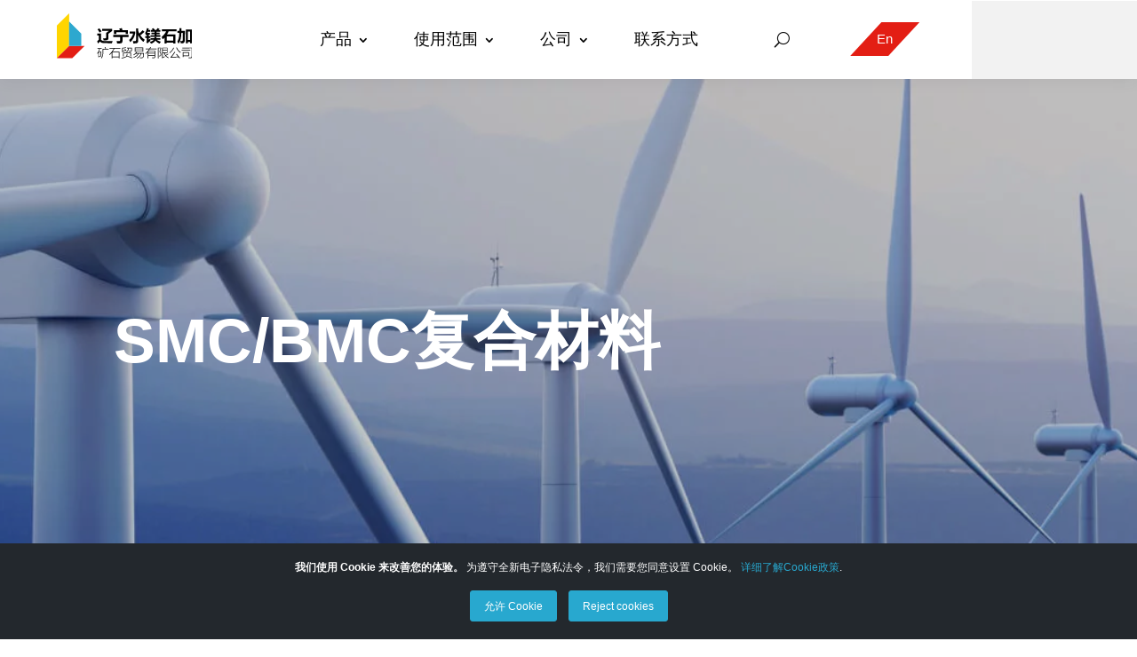

--- FILE ---
content_type: text/html; charset=UTF-8
request_url: https://bruciteplus.cn/smc-bmc-composites/
body_size: 20048
content:
<!DOCTYPE html>
<html lang="zh-Hans" prefix="og: https://ogp.me/ns#">
<head>
	<meta charset="UTF-8" />
<meta http-equiv="X-UA-Compatible" content="IE=edge">
	<link rel="pingback" href="https://bruciteplus.cn/xmlrpc.php" />

	<script type="text/javascript">
		document.documentElement.className = 'js';
	</script>
	
	<script type="text/javascript">
			let jqueryParams=[],jQuery=function(r){return jqueryParams=[...jqueryParams,r],jQuery},$=function(r){return jqueryParams=[...jqueryParams,r],$};window.jQuery=jQuery,window.$=jQuery;let customHeadScripts=!1;jQuery.fn=jQuery.prototype={},$.fn=jQuery.prototype={},jQuery.noConflict=function(r){if(window.jQuery)return jQuery=window.jQuery,$=window.jQuery,customHeadScripts=!0,jQuery.noConflict},jQuery.ready=function(r){jqueryParams=[...jqueryParams,r]},$.ready=function(r){jqueryParams=[...jqueryParams,r]},jQuery.load=function(r){jqueryParams=[...jqueryParams,r]},$.load=function(r){jqueryParams=[...jqueryParams,r]},jQuery.fn.ready=function(r){jqueryParams=[...jqueryParams,r]},$.fn.ready=function(r){jqueryParams=[...jqueryParams,r]};</script>
<!-- Search Engine Optimization by Rank Math - https://rankmath.com/ -->
<title>SMC/BMC复合材料 辽宁水镁石加矿石贸易有限公司，农业和环保领域镁氧产品</title>
<meta name="description" content="在过去几十年中，复合材料在运输、汽车、航空、电气工程及其他行业中占据重要地位。"/>
<meta name="robots" content="follow, index, max-snippet:-1, max-video-preview:-1, max-image-preview:large"/>
<link rel="canonical" href="https://bruciteplus.cn/smc-bmc-composites/" />
<meta property="og:locale" content="zh_CN" />
<meta property="og:type" content="article" />
<meta property="og:title" content="SMC/BMC复合材料 辽宁水镁石加矿石贸易有限公司，农业和环保领域镁氧产品" />
<meta property="og:description" content="在过去几十年中，复合材料在运输、汽车、航空、电气工程及其他行业中占据重要地位。" />
<meta property="og:url" content="https://bruciteplus.cn/smc-bmc-composites/" />
<meta property="og:site_name" content="辽宁水镁石加矿石贸易有限公司，农业和环保领域镁氧产品" />
<meta property="og:updated_time" content="2024-04-26T17:12:44+00:00" />
<meta property="article:published_time" content="2021-05-19T11:22:03+00:00" />
<meta property="article:modified_time" content="2024-04-26T17:12:44+00:00" />
<meta name="twitter:card" content="summary_large_image" />
<meta name="twitter:title" content="SMC/BMC复合材料 辽宁水镁石加矿石贸易有限公司，农业和环保领域镁氧产品" />
<meta name="twitter:description" content="在过去几十年中，复合材料在运输、汽车、航空、电气工程及其他行业中占据重要地位。" />
<meta name="twitter:label1" content="Time to read" />
<meta name="twitter:data1" content="9 minutes" />
<script type="application/ld+json" class="rank-math-schema">{"@context":"https://schema.org","@graph":[{"@type":"Place","@id":"https://bruciteplus.cn/#place","address":{"@type":"PostalAddress","streetAddress":"st. Pavlovskaya 7","addressLocality":"bldg. 1","addressRegion":"Moscow","postalCode":"115093","addressCountry":"Russia"}},{"@type":["Corporation","Organization"],"@id":"https://bruciteplus.cn/#organization","name":"\u4fc4\u7f57\u65af\u77ff\u4e1a\u5316\u5b66\u6709\u9650\u8d23\u4efb\u516c\u53f8","url":"https://bruciteplus.cn","email":"info@brucite.plus","address":{"@type":"PostalAddress","streetAddress":"st. Pavlovskaya 7","addressLocality":"bldg. 1","addressRegion":"Moscow","postalCode":"115093","addressCountry":"Russia"},"logo":{"@type":"ImageObject","@id":"https://bruciteplus.cn/#logo","url":"https://bruciteplus.cn/wp-content/uploads/2021/05/brucite-logo.svg","contentUrl":"https://bruciteplus.cn/wp-content/uploads/2021/05/brucite-logo.svg","caption":"\u4fc4\u7f57\u65af\u77ff\u4e1a\u5316\u5b66\u6709\u9650\u8d23\u4efb\u516c\u53f8","inLanguage":"zh-Hans","width":"","height":""},"contactPoint":[{"@type":"ContactPoint","telephone":"+7 495 789-65-30","contactType":"customer support"}],"location":{"@id":"https://bruciteplus.cn/#place"}},{"@type":"WebSite","@id":"https://bruciteplus.cn/#website","url":"https://bruciteplus.cn","name":"\u4fc4\u7f57\u65af\u77ff\u4e1a\u5316\u5b66\u6709\u9650\u8d23\u4efb\u516c\u53f8","publisher":{"@id":"https://bruciteplus.cn/#organization"},"inLanguage":"zh-Hans"},{"@type":"ImageObject","@id":"https://bruciteplus.cn/wp-content/uploads/2021/05/magpro-logo.svg","url":"https://bruciteplus.cn/wp-content/uploads/2021/05/magpro-logo.svg","width":"200","height":"200","inLanguage":"zh-Hans"},{"@type":"WebPage","@id":"https://bruciteplus.cn/smc-bmc-composites/#webpage","url":"https://bruciteplus.cn/smc-bmc-composites/","name":"SMC/BMC\u590d\u5408\u6750\u6599 \u8fbd\u5b81\u6c34\u9541\u77f3\u52a0\u77ff\u77f3\u8d38\u6613\u6709\u9650\u516c\u53f8\uff0c\u519c\u4e1a\u548c\u73af\u4fdd\u9886\u57df\u9541\u6c27\u4ea7\u54c1","datePublished":"2021-05-19T11:22:03+00:00","dateModified":"2024-04-26T17:12:44+00:00","isPartOf":{"@id":"https://bruciteplus.cn/#website"},"primaryImageOfPage":{"@id":"https://bruciteplus.cn/wp-content/uploads/2021/05/magpro-logo.svg"},"inLanguage":"zh-Hans"},{"@type":"Person","@id":"https://bruciteplus.cn/author/mao111yandex-ru/","name":"alego","url":"https://bruciteplus.cn/author/mao111yandex-ru/","image":{"@type":"ImageObject","@id":"https://secure.gravatar.com/avatar/2efbe0862b2dde302f01854fb0fe86c39ef25155fdb9af2a8012280e58387736?s=96&amp;d=mm&amp;r=g","url":"https://secure.gravatar.com/avatar/2efbe0862b2dde302f01854fb0fe86c39ef25155fdb9af2a8012280e58387736?s=96&amp;d=mm&amp;r=g","caption":"alego","inLanguage":"zh-Hans"},"sameAs":["http://bruciteplus.cn"],"worksFor":{"@id":"https://bruciteplus.cn/#organization"}},{"@type":"Article","headline":"SMC/BMC\u590d\u5408\u6750\u6599 \u8fbd\u5b81\u6c34\u9541\u77f3\u52a0\u77ff\u77f3\u8d38\u6613\u6709\u9650\u516c\u53f8\uff0c\u519c\u4e1a\u548c\u73af\u4fdd\u9886\u57df\u9541\u6c27\u4ea7\u54c1","keywords":"SMC/BMC\u590d\u5408\u6750\u6599","datePublished":"2021-05-19T11:22:03+00:00","dateModified":"2024-04-26T17:12:44+00:00","author":{"@id":"https://bruciteplus.cn/author/mao111yandex-ru/","name":"alego"},"publisher":{"@id":"https://bruciteplus.cn/#organization"},"description":"\u5728\u8fc7\u53bb\u51e0\u5341\u5e74\u4e2d\uff0c\u590d\u5408\u6750\u6599\u5728\u8fd0\u8f93\u3001\u6c7d\u8f66\u3001\u822a\u7a7a\u3001\u7535\u6c14\u5de5\u7a0b\u53ca\u5176\u4ed6\u884c\u4e1a\u4e2d\u5360\u636e\u91cd\u8981\u5730\u4f4d\u3002","name":"SMC/BMC\u590d\u5408\u6750\u6599 \u8fbd\u5b81\u6c34\u9541\u77f3\u52a0\u77ff\u77f3\u8d38\u6613\u6709\u9650\u516c\u53f8\uff0c\u519c\u4e1a\u548c\u73af\u4fdd\u9886\u57df\u9541\u6c27\u4ea7\u54c1","@id":"https://bruciteplus.cn/smc-bmc-composites/#richSnippet","isPartOf":{"@id":"https://bruciteplus.cn/smc-bmc-composites/#webpage"},"image":{"@id":"https://bruciteplus.cn/wp-content/uploads/2021/05/magpro-logo.svg"},"inLanguage":"zh-Hans","mainEntityOfPage":{"@id":"https://bruciteplus.cn/smc-bmc-composites/#webpage"}}]}</script>
<!-- /Rank Math WordPress SEO plugin -->

<link rel='dns-prefetch' href='//fonts.googleapis.com' />
<link rel="alternate" type="application/rss+xml" title="辽宁水镁石加矿石贸易有限公司，农业和环保领域镁氧产品 &raquo; Feed" href="https://bruciteplus.cn/feed/" />
<link rel="alternate" type="application/rss+xml" title="辽宁水镁石加矿石贸易有限公司，农业和环保领域镁氧产品 &raquo; 评论 Feed" href="https://bruciteplus.cn/comments/feed/" />
<meta content="TDSC-Brucite+ v.1.5.3" name="generator"/><style id='wp-block-library-theme-inline-css' type='text/css'>
.wp-block-audio :where(figcaption){color:#555;font-size:13px;text-align:center}.is-dark-theme .wp-block-audio :where(figcaption){color:#ffffffa6}.wp-block-audio{margin:0 0 1em}.wp-block-code{border:1px solid #ccc;border-radius:4px;font-family:Menlo,Consolas,monaco,monospace;padding:.8em 1em}.wp-block-embed :where(figcaption){color:#555;font-size:13px;text-align:center}.is-dark-theme .wp-block-embed :where(figcaption){color:#ffffffa6}.wp-block-embed{margin:0 0 1em}.blocks-gallery-caption{color:#555;font-size:13px;text-align:center}.is-dark-theme .blocks-gallery-caption{color:#ffffffa6}:root :where(.wp-block-image figcaption){color:#555;font-size:13px;text-align:center}.is-dark-theme :root :where(.wp-block-image figcaption){color:#ffffffa6}.wp-block-image{margin:0 0 1em}.wp-block-pullquote{border-bottom:4px solid;border-top:4px solid;color:currentColor;margin-bottom:1.75em}.wp-block-pullquote cite,.wp-block-pullquote footer,.wp-block-pullquote__citation{color:currentColor;font-size:.8125em;font-style:normal;text-transform:uppercase}.wp-block-quote{border-left:.25em solid;margin:0 0 1.75em;padding-left:1em}.wp-block-quote cite,.wp-block-quote footer{color:currentColor;font-size:.8125em;font-style:normal;position:relative}.wp-block-quote:where(.has-text-align-right){border-left:none;border-right:.25em solid;padding-left:0;padding-right:1em}.wp-block-quote:where(.has-text-align-center){border:none;padding-left:0}.wp-block-quote.is-large,.wp-block-quote.is-style-large,.wp-block-quote:where(.is-style-plain){border:none}.wp-block-search .wp-block-search__label{font-weight:700}.wp-block-search__button{border:1px solid #ccc;padding:.375em .625em}:where(.wp-block-group.has-background){padding:1.25em 2.375em}.wp-block-separator.has-css-opacity{opacity:.4}.wp-block-separator{border:none;border-bottom:2px solid;margin-left:auto;margin-right:auto}.wp-block-separator.has-alpha-channel-opacity{opacity:1}.wp-block-separator:not(.is-style-wide):not(.is-style-dots){width:100px}.wp-block-separator.has-background:not(.is-style-dots){border-bottom:none;height:1px}.wp-block-separator.has-background:not(.is-style-wide):not(.is-style-dots){height:2px}.wp-block-table{margin:0 0 1em}.wp-block-table td,.wp-block-table th{word-break:normal}.wp-block-table :where(figcaption){color:#555;font-size:13px;text-align:center}.is-dark-theme .wp-block-table :where(figcaption){color:#ffffffa6}.wp-block-video :where(figcaption){color:#555;font-size:13px;text-align:center}.is-dark-theme .wp-block-video :where(figcaption){color:#ffffffa6}.wp-block-video{margin:0 0 1em}:root :where(.wp-block-template-part.has-background){margin-bottom:0;margin-top:0;padding:1.25em 2.375em}
</style>
<style id='global-styles-inline-css' type='text/css'>
:root{--wp--preset--aspect-ratio--square: 1;--wp--preset--aspect-ratio--4-3: 4/3;--wp--preset--aspect-ratio--3-4: 3/4;--wp--preset--aspect-ratio--3-2: 3/2;--wp--preset--aspect-ratio--2-3: 2/3;--wp--preset--aspect-ratio--16-9: 16/9;--wp--preset--aspect-ratio--9-16: 9/16;--wp--preset--color--black: #000000;--wp--preset--color--cyan-bluish-gray: #abb8c3;--wp--preset--color--white: #ffffff;--wp--preset--color--pale-pink: #f78da7;--wp--preset--color--vivid-red: #cf2e2e;--wp--preset--color--luminous-vivid-orange: #ff6900;--wp--preset--color--luminous-vivid-amber: #fcb900;--wp--preset--color--light-green-cyan: #7bdcb5;--wp--preset--color--vivid-green-cyan: #00d084;--wp--preset--color--pale-cyan-blue: #8ed1fc;--wp--preset--color--vivid-cyan-blue: #0693e3;--wp--preset--color--vivid-purple: #9b51e0;--wp--preset--gradient--vivid-cyan-blue-to-vivid-purple: linear-gradient(135deg,rgba(6,147,227,1) 0%,rgb(155,81,224) 100%);--wp--preset--gradient--light-green-cyan-to-vivid-green-cyan: linear-gradient(135deg,rgb(122,220,180) 0%,rgb(0,208,130) 100%);--wp--preset--gradient--luminous-vivid-amber-to-luminous-vivid-orange: linear-gradient(135deg,rgba(252,185,0,1) 0%,rgba(255,105,0,1) 100%);--wp--preset--gradient--luminous-vivid-orange-to-vivid-red: linear-gradient(135deg,rgba(255,105,0,1) 0%,rgb(207,46,46) 100%);--wp--preset--gradient--very-light-gray-to-cyan-bluish-gray: linear-gradient(135deg,rgb(238,238,238) 0%,rgb(169,184,195) 100%);--wp--preset--gradient--cool-to-warm-spectrum: linear-gradient(135deg,rgb(74,234,220) 0%,rgb(151,120,209) 20%,rgb(207,42,186) 40%,rgb(238,44,130) 60%,rgb(251,105,98) 80%,rgb(254,248,76) 100%);--wp--preset--gradient--blush-light-purple: linear-gradient(135deg,rgb(255,206,236) 0%,rgb(152,150,240) 100%);--wp--preset--gradient--blush-bordeaux: linear-gradient(135deg,rgb(254,205,165) 0%,rgb(254,45,45) 50%,rgb(107,0,62) 100%);--wp--preset--gradient--luminous-dusk: linear-gradient(135deg,rgb(255,203,112) 0%,rgb(199,81,192) 50%,rgb(65,88,208) 100%);--wp--preset--gradient--pale-ocean: linear-gradient(135deg,rgb(255,245,203) 0%,rgb(182,227,212) 50%,rgb(51,167,181) 100%);--wp--preset--gradient--electric-grass: linear-gradient(135deg,rgb(202,248,128) 0%,rgb(113,206,126) 100%);--wp--preset--gradient--midnight: linear-gradient(135deg,rgb(2,3,129) 0%,rgb(40,116,252) 100%);--wp--preset--font-size--small: 13px;--wp--preset--font-size--medium: 20px;--wp--preset--font-size--large: 36px;--wp--preset--font-size--x-large: 42px;--wp--preset--spacing--20: 0.44rem;--wp--preset--spacing--30: 0.67rem;--wp--preset--spacing--40: 1rem;--wp--preset--spacing--50: 1.5rem;--wp--preset--spacing--60: 2.25rem;--wp--preset--spacing--70: 3.38rem;--wp--preset--spacing--80: 5.06rem;--wp--preset--shadow--natural: 6px 6px 9px rgba(0, 0, 0, 0.2);--wp--preset--shadow--deep: 12px 12px 50px rgba(0, 0, 0, 0.4);--wp--preset--shadow--sharp: 6px 6px 0px rgba(0, 0, 0, 0.2);--wp--preset--shadow--outlined: 6px 6px 0px -3px rgba(255, 255, 255, 1), 6px 6px rgba(0, 0, 0, 1);--wp--preset--shadow--crisp: 6px 6px 0px rgba(0, 0, 0, 1);}:root { --wp--style--global--content-size: 823px;--wp--style--global--wide-size: 1080px; }:where(body) { margin: 0; }.wp-site-blocks > .alignleft { float: left; margin-right: 2em; }.wp-site-blocks > .alignright { float: right; margin-left: 2em; }.wp-site-blocks > .aligncenter { justify-content: center; margin-left: auto; margin-right: auto; }:where(.is-layout-flex){gap: 0.5em;}:where(.is-layout-grid){gap: 0.5em;}.is-layout-flow > .alignleft{float: left;margin-inline-start: 0;margin-inline-end: 2em;}.is-layout-flow > .alignright{float: right;margin-inline-start: 2em;margin-inline-end: 0;}.is-layout-flow > .aligncenter{margin-left: auto !important;margin-right: auto !important;}.is-layout-constrained > .alignleft{float: left;margin-inline-start: 0;margin-inline-end: 2em;}.is-layout-constrained > .alignright{float: right;margin-inline-start: 2em;margin-inline-end: 0;}.is-layout-constrained > .aligncenter{margin-left: auto !important;margin-right: auto !important;}.is-layout-constrained > :where(:not(.alignleft):not(.alignright):not(.alignfull)){max-width: var(--wp--style--global--content-size);margin-left: auto !important;margin-right: auto !important;}.is-layout-constrained > .alignwide{max-width: var(--wp--style--global--wide-size);}body .is-layout-flex{display: flex;}.is-layout-flex{flex-wrap: wrap;align-items: center;}.is-layout-flex > :is(*, div){margin: 0;}body .is-layout-grid{display: grid;}.is-layout-grid > :is(*, div){margin: 0;}body{padding-top: 0px;padding-right: 0px;padding-bottom: 0px;padding-left: 0px;}:root :where(.wp-element-button, .wp-block-button__link){background-color: #32373c;border-width: 0;color: #fff;font-family: inherit;font-size: inherit;line-height: inherit;padding: calc(0.667em + 2px) calc(1.333em + 2px);text-decoration: none;}.has-black-color{color: var(--wp--preset--color--black) !important;}.has-cyan-bluish-gray-color{color: var(--wp--preset--color--cyan-bluish-gray) !important;}.has-white-color{color: var(--wp--preset--color--white) !important;}.has-pale-pink-color{color: var(--wp--preset--color--pale-pink) !important;}.has-vivid-red-color{color: var(--wp--preset--color--vivid-red) !important;}.has-luminous-vivid-orange-color{color: var(--wp--preset--color--luminous-vivid-orange) !important;}.has-luminous-vivid-amber-color{color: var(--wp--preset--color--luminous-vivid-amber) !important;}.has-light-green-cyan-color{color: var(--wp--preset--color--light-green-cyan) !important;}.has-vivid-green-cyan-color{color: var(--wp--preset--color--vivid-green-cyan) !important;}.has-pale-cyan-blue-color{color: var(--wp--preset--color--pale-cyan-blue) !important;}.has-vivid-cyan-blue-color{color: var(--wp--preset--color--vivid-cyan-blue) !important;}.has-vivid-purple-color{color: var(--wp--preset--color--vivid-purple) !important;}.has-black-background-color{background-color: var(--wp--preset--color--black) !important;}.has-cyan-bluish-gray-background-color{background-color: var(--wp--preset--color--cyan-bluish-gray) !important;}.has-white-background-color{background-color: var(--wp--preset--color--white) !important;}.has-pale-pink-background-color{background-color: var(--wp--preset--color--pale-pink) !important;}.has-vivid-red-background-color{background-color: var(--wp--preset--color--vivid-red) !important;}.has-luminous-vivid-orange-background-color{background-color: var(--wp--preset--color--luminous-vivid-orange) !important;}.has-luminous-vivid-amber-background-color{background-color: var(--wp--preset--color--luminous-vivid-amber) !important;}.has-light-green-cyan-background-color{background-color: var(--wp--preset--color--light-green-cyan) !important;}.has-vivid-green-cyan-background-color{background-color: var(--wp--preset--color--vivid-green-cyan) !important;}.has-pale-cyan-blue-background-color{background-color: var(--wp--preset--color--pale-cyan-blue) !important;}.has-vivid-cyan-blue-background-color{background-color: var(--wp--preset--color--vivid-cyan-blue) !important;}.has-vivid-purple-background-color{background-color: var(--wp--preset--color--vivid-purple) !important;}.has-black-border-color{border-color: var(--wp--preset--color--black) !important;}.has-cyan-bluish-gray-border-color{border-color: var(--wp--preset--color--cyan-bluish-gray) !important;}.has-white-border-color{border-color: var(--wp--preset--color--white) !important;}.has-pale-pink-border-color{border-color: var(--wp--preset--color--pale-pink) !important;}.has-vivid-red-border-color{border-color: var(--wp--preset--color--vivid-red) !important;}.has-luminous-vivid-orange-border-color{border-color: var(--wp--preset--color--luminous-vivid-orange) !important;}.has-luminous-vivid-amber-border-color{border-color: var(--wp--preset--color--luminous-vivid-amber) !important;}.has-light-green-cyan-border-color{border-color: var(--wp--preset--color--light-green-cyan) !important;}.has-vivid-green-cyan-border-color{border-color: var(--wp--preset--color--vivid-green-cyan) !important;}.has-pale-cyan-blue-border-color{border-color: var(--wp--preset--color--pale-cyan-blue) !important;}.has-vivid-cyan-blue-border-color{border-color: var(--wp--preset--color--vivid-cyan-blue) !important;}.has-vivid-purple-border-color{border-color: var(--wp--preset--color--vivid-purple) !important;}.has-vivid-cyan-blue-to-vivid-purple-gradient-background{background: var(--wp--preset--gradient--vivid-cyan-blue-to-vivid-purple) !important;}.has-light-green-cyan-to-vivid-green-cyan-gradient-background{background: var(--wp--preset--gradient--light-green-cyan-to-vivid-green-cyan) !important;}.has-luminous-vivid-amber-to-luminous-vivid-orange-gradient-background{background: var(--wp--preset--gradient--luminous-vivid-amber-to-luminous-vivid-orange) !important;}.has-luminous-vivid-orange-to-vivid-red-gradient-background{background: var(--wp--preset--gradient--luminous-vivid-orange-to-vivid-red) !important;}.has-very-light-gray-to-cyan-bluish-gray-gradient-background{background: var(--wp--preset--gradient--very-light-gray-to-cyan-bluish-gray) !important;}.has-cool-to-warm-spectrum-gradient-background{background: var(--wp--preset--gradient--cool-to-warm-spectrum) !important;}.has-blush-light-purple-gradient-background{background: var(--wp--preset--gradient--blush-light-purple) !important;}.has-blush-bordeaux-gradient-background{background: var(--wp--preset--gradient--blush-bordeaux) !important;}.has-luminous-dusk-gradient-background{background: var(--wp--preset--gradient--luminous-dusk) !important;}.has-pale-ocean-gradient-background{background: var(--wp--preset--gradient--pale-ocean) !important;}.has-electric-grass-gradient-background{background: var(--wp--preset--gradient--electric-grass) !important;}.has-midnight-gradient-background{background: var(--wp--preset--gradient--midnight) !important;}.has-small-font-size{font-size: var(--wp--preset--font-size--small) !important;}.has-medium-font-size{font-size: var(--wp--preset--font-size--medium) !important;}.has-large-font-size{font-size: var(--wp--preset--font-size--large) !important;}.has-x-large-font-size{font-size: var(--wp--preset--font-size--x-large) !important;}
:where(.wp-block-post-template.is-layout-flex){gap: 1.25em;}:where(.wp-block-post-template.is-layout-grid){gap: 1.25em;}
:where(.wp-block-columns.is-layout-flex){gap: 2em;}:where(.wp-block-columns.is-layout-grid){gap: 2em;}
:root :where(.wp-block-pullquote){font-size: 1.5em;line-height: 1.6;}
</style>

<link rel='stylesheet' id='cookie-notice-consent-css' href='https://bruciteplus.cn/wp-content/plugins/cookie-notice-consent/css/front.min.css?ver=1.6.5' type='text/css' media='all' />
<style id='cookie-notice-consent-inline-css' type='text/css'>
#cookie-notice-consent, .cookie-notice-consent__embed { --cnc-color-accent: #009e9a }
</style>
<style id='bp-breadcrumbs-inline-inline-css' type='text/css'>
#bp-bc-wrap.bp-hide { visibility: hidden !important; }
#bp-breadcrumbs { margin: 8px 0 16px; font-size: 14px; color: #666; }
#bp-breadcrumbs a { text-decoration: none; }
#bp-breadcrumbs .bc-sep { margin: 0 6px; opacity: .6; }
</style>
<link rel='stylesheet' id='divi-style-parent-css' href='https://bruciteplus.cn/wp-content/themes/Divi/style-static.min.css?ver=4.27.4' type='text/css' media='all' />
<link rel='stylesheet' id='divi-style-css' href='https://bruciteplus.cn/wp-content/themes/TDSC-Brucite%2B/style.css?ver=4.27.4' type='text/css' media='all' />
<link rel="https://api.w.org/" href="https://bruciteplus.cn/wp-json/" /><link rel="alternate" title="JSON" type="application/json" href="https://bruciteplus.cn/wp-json/wp/v2/pages/243049" /><link rel="EditURI" type="application/rsd+xml" title="RSD" href="https://bruciteplus.cn/xmlrpc.php?rsd" />
<meta name="generator" content="WordPress 6.8.3" />
<link rel='shortlink' href='https://bruciteplus.cn/?p=243049' />
<link rel="alternate" title="oEmbed (JSON)" type="application/json+oembed" href="https://bruciteplus.cn/wp-json/oembed/1.0/embed?url=https%3A%2F%2Fbruciteplus.cn%2Fsmc-bmc-composites%2F" />
<link rel="alternate" title="oEmbed (XML)" type="text/xml+oembed" href="https://bruciteplus.cn/wp-json/oembed/1.0/embed?url=https%3A%2F%2Fbruciteplus.cn%2Fsmc-bmc-composites%2F&#038;format=xml" />
<meta name="viewport" content="width=device-width, initial-scale=1.0, maximum-scale=1.0, user-scalable=0" /><link rel="alternate" hreflang="en-us" href="https://bruciteplus.cn/en/">
<script>
jQuery(document).ready(function($){
    function ds_setup_collapsible_submenus() {
        $( '.et_mobile_menu .menu-item-has-children > a' ).before( '<a href="#" class="toggle-menu">C</a>' );
        $('.et_mobile_menu .menu-item-has-children a.toggle-menu').each(function() {
            $(this).off('click');
            if ( ! $(this).siblings('.sub-menu').length ) {
                $(this).on('click', function(event) {
                    $(this).parents('.mobile_nav').trigger('click');
                });
            } else {
                $(this).on('click', function(event) { 
                    event.preventDefault();
                    $(this).parent().toggleClass('visible');
                });
            }
        });
    };
    setTimeout(function() {
        ds_setup_collapsible_submenus();
    }, 300);
}); 
</script>

<!-- Google tag (gtag.js) -->
<script async src="https://www.googletagmanager.com/gtag/js?id=G-SRSNQR8WDS"></script>
<script>
  window.dataLayer = window.dataLayer || [];
  function gtag(){dataLayer.push(arguments);}
  gtag('js', new Date());

  gtag('config', 'G-SRSNQR8WDS');
</script>
<meta name="baidu-site-verification" content="codeva-fHOPbGMJGR"><link rel="icon" href="https://bruciteplus.cn/wp-content/uploads/2024/04/cropped-liaoning-brucite-logo-32x32.webp" sizes="32x32" />
<link rel="icon" href="https://bruciteplus.cn/wp-content/uploads/2024/04/cropped-liaoning-brucite-logo-192x192.webp" sizes="192x192" />
<link rel="apple-touch-icon" href="https://bruciteplus.cn/wp-content/uploads/2024/04/cropped-liaoning-brucite-logo-180x180.webp" />
<meta name="msapplication-TileImage" content="https://bruciteplus.cn/wp-content/uploads/2024/04/cropped-liaoning-brucite-logo-270x270.webp" />
<link rel="stylesheet" id="et-divi-customizer-global-cached-inline-styles" href="https://bruciteplus.cn/wp-content/et-cache/1/1/global/et-divi-customizer-global.min.css?ver=1763372913" /></head>
<body class="wp-singular page-template-default page page-id-243049 wp-theme-Divi wp-child-theme-TDSC-Brucite et-tb-has-template et-tb-has-header et-tb-has-footer et_pb_button_helper_class et_cover_background et_pb_gutter osx et_pb_gutters3 et_pb_pagebuilder_layout et_smooth_scroll et_no_sidebar et_divi_theme et-db cookie-consent-not-set">
	<div id="page-container">
<div id="et-boc" class="et-boc">
			
		<header class="et-l et-l--header">
			<div class="et_builder_inner_content et_pb_gutters3">
		<div class="et_pb_section et_pb_section_0_tb_header et_pb_sticky_module et_section_regular et_pb_section--with-menu" >
				
				
				
				
				
				
				<div class="et_pb_row et_pb_row_0_tb_header et_pb_equal_columns et_pb_gutters1 et_pb_row--with-menu">
				<div class="et_pb_column et_pb_column_3_4 et_pb_column_0_tb_header  et_pb_css_mix_blend_mode_passthrough et_pb_column--with-menu">
				
				
				
				
				<div class="et_pb_module et_pb_menu et_pb_menu_0_tb_header category-menu et_pb_bg_layout_dark  et_pb_text_align_right et_dropdown_animation_fade et_pb_menu--with-logo et_pb_menu--style-left_aligned">
					
					
					
					
					<div class="et_pb_menu_inner_container clearfix">
						<div class="et_pb_menu__logo-wrap">
			  <div class="et_pb_menu__logo">
				<a href="/" target="_blank"><img decoding="async" src="https://bruciteplus.cn/wp-content/uploads/2024/05/liaoning-brucite-logo-cn.svg" alt=" 俄罗斯矿业化学有限责任公司" class="wp-image-245813" /></a>
			  </div>
			</div>
						<div class="et_pb_menu__wrap">
							<div class="et_pb_menu__menu">
								<nav class="et-menu-nav"><ul id="menu-main" class="et-menu nav"><li class="et_pb_menu_page_id-242186 menu-item menu-item-type-custom menu-item-object-custom menu-item-has-children menu-item-242186"><a href="#">产品</a>
<ul class="sub-menu">
	<li class="et_pb_menu_page_id-242083 menu-item menu-item-type-post_type menu-item-object-page menu-item-has-children menu-item-242135"><a href="https://bruciteplus.cn/ecopiren/" title="EcoPiren 聚合化合物使用的矿物阻燃剂和烟雾吸收剂"><img decoding="async" src="https://bruciteplus.cn/wp-content/uploads/2021/05/ecopiren-fav.svg" width="33" height="33" alt="" class="menu-fav" />EcoPiren</a>
	<ul class="sub-menu">
		<li class="m1 et_pb_menu_page_id-242687 menu-item menu-item-type-post_type menu-item-object-page menu-item-242833"><a href="https://bruciteplus.cn/hffr-cables/" title="用于生产线缆护套、填充层和绝缘层无卤素化合物">HFFR线缆</a></li>
		<li class="m1 et_pb_menu_page_id-242701 menu-item menu-item-type-post_type menu-item-object-page menu-item-242832"><a href="https://bruciteplus.cn/pvc-cables/" title="用于生产PVC线缆料：护套、填充层和绝缘层">PVC线缆</a></li>
		<li class="m1 et_pb_menu_page_id-242702 menu-item menu-item-type-post_type menu-item-object-page menu-item-242831"><a href="https://bruciteplus.cn/aluminum-composite-panels/" title="用于生产B2、B1、A2级铝塑板（ACP）中间层化合物。">铝塑板</a></li>
		<li class="m1 et_pb_menu_page_id-242703 menu-item menu-item-type-post_type menu-item-object-page menu-item-242830"><a href="https://bruciteplus.cn/bitumen-roofing-membranes/" title="用于生产BroofT1、BroofT2、BroofT3级APP和SBS改良沥青屋顶防水卷材">沥青屋顶防水卷材</a></li>
		<li class="m1 et_pb_menu_page_id-242704 menu-item menu-item-type-post_type menu-item-object-page menu-item-242829"><a href="https://bruciteplus.cn/tpo-roofing-membranes/" title="用于生产TPO（热塑性聚烯烃）屋顶防水卷材">TPO（热塑性聚烯烃）屋顶防水卷材</a></li>
		<li class="m1 et_pb_menu_page_id-242705 menu-item menu-item-type-post_type menu-item-object-page menu-item-242828"><a href="https://bruciteplus.cn/engineering-plastics/" title="用于电工化合物中">工程塑料</a></li>
	</ul>
</li>
	<li class="et_pb_menu_page_id-242868 menu-item menu-item-type-post_type menu-item-object-page menu-item-has-children menu-item-242898"><a href="https://bruciteplus.cn/agromag/" title="肥料、饲料添加剂及生产硝酸铵和复合肥料的防结块剂。"><img decoding="async" src="https://bruciteplus.cn/wp-content/uploads/2021/05/agromag-fav.svg" width="33" height="33" alt="" class="menu-fav" />AgroMag</a>
	<ul class="sub-menu">
		<li class="et_pb_menu_page_id-242912 menu-item menu-item-type-post_type menu-item-object-page menu-item-243002"><a href="https://bruciteplus.cn/foliar-nutrition/" title="镁是许多农作物最佳营养成分的主要元素之一">叶面肥</a></li>
		<li class="et_pb_menu_page_id-242913 menu-item menu-item-type-post_type menu-item-object-page menu-item-243001"><a href="https://bruciteplus.cn/soil-nutrition/" title="环保且安全的镁肥，用于植物根部营养和土壤改良。">主要应用肥料</a></li>
		<li class="et_pb_menu_page_id-242914 menu-item menu-item-type-post_type menu-item-object-page menu-item-243000"><a href="https://bruciteplus.cn/animal-nutrition/" title="在畜牧业的各个领域，尤其是在牛、猪和家禽养殖中，镁是许多牲畜饮食中必不可少的营养成份。">饲料添加剂</a></li>
		<li class="et_pb_menu_page_id-242915 menu-item menu-item-type-post_type menu-item-object-page menu-item-243254"><a href="https://bruciteplus.cn/magnesium-for-complex-fertilizers/" title="在氮磷钾（NPK）中加入镁，可提高肥效，中和生产过程中的过量酸度。">镁复合肥</a></li>
		<li class="et_pb_menu_page_id-242916 menu-item menu-item-type-post_type menu-item-object-page menu-item-243253"><a href="https://bruciteplus.cn/anti-caking-agent/" title="改善硝酸铵的特性，如：结块、颜色、颗粒的形状和强度。减少生产系统中硫酸盐的沉积。">防结块剂</a></li>
	</ul>
</li>
	<li class="et_pb_menu_page_id-242873 menu-item menu-item-type-post_type menu-item-object-page menu-item-has-children menu-item-242897"><a href="https://bruciteplus.cn/magtreat/" title="洗涤塔中用于废水处理和烟气净化的氢氧化镁悬浮液"><img decoding="async" src="https://bruciteplus.cn/wp-content/uploads/2021/05/magtrit-fav.svg" width="33" height="33" alt="" class="menu-fav" />MagTreat</a>
	<ul class="sub-menu">
		<li class="et_pb_menu_page_id-242944 menu-item menu-item-type-post_type menu-item-object-page menu-item-243256"><a href="https://bruciteplus.cn/marine-exhaust-gas-cleaning-scrubbers/" title="作为碱性试剂，用于校正洗涤塔循环水的pH值，减少硫排放。">船舶脱硫（洗涤塔中的废气废水处理）</a></li>
		<li class="et_pb_menu_page_id-242945 menu-item menu-item-type-post_type menu-item-object-page menu-item-243257"><a href="https://bruciteplus.cn/wastewater-treatment/" title="用于处理自来水公司和工业企业不同净化阶段的废水。">城市污水/废水处理</a></li>
		<li class="et_pb_menu_page_id-242946 menu-item menu-item-type-post_type menu-item-object-page menu-item-243255"><a href="https://bruciteplus.cn/flue-gas-desulphurization/" title="用于热电厂和冶金厂的烟气脱硫，可代替石灰和其他碱性试剂。">烟气脱硫</a></li>
	</ul>
</li>
	<li class="et_pb_menu_page_id-242877 menu-item menu-item-type-post_type menu-item-object-page menu-item-has-children menu-item-242896"><a href="https://bruciteplus.cn/magpro/" title="除酸剂，生产橡胶制品和轮胎的固化剂，SMC/BMC复合材料的增稠剂"><img decoding="async" src="https://bruciteplus.cn/wp-content/uploads/2021/05/magpro-fav.svg" width="33" height="33" alt="" class="menu-fav" />MagPro</a>
	<ul class="sub-menu">
		<li class="et_pb_menu_page_id-242960 menu-item menu-item-type-post_type menu-item-object-page menu-item-243260"><a href="https://bruciteplus.cn/technical-rubber-products/" title=" 含卤素橡胶产品生产中的酸受体、防焦剂、硫化剂和热稳定剂。">橡胶产品</a></li>
		<li class="et_pb_menu_page_id-242961 menu-item menu-item-type-post_type menu-item-object-page menu-item-243261"><a href="https://bruciteplus.cn/tires/" title="生产卤化丁基橡胶充气轮胎气密层和内胎时，作为酸受体、防焦剂、硫化剂和热稳定剂使用。">轮胎</a></li>
		<li class="et_pb_menu_page_id-242962 menu-item menu-item-type-post_type menu-item-object-page menu-item-243258"><a href="https://bruciteplus.cn/rubber-cables/" title="在含卤素橡胶电缆护套的生产中，作为酸受体、防焦剂、硫化剂和热稳定剂使用。">橡胶线缆</a></li>
		<li class="et_pb_menu_page_id-242963 menu-item menu-item-type-post_type menu-item-object-page menu-item-243259"><a href="https://bruciteplus.cn/smc-bmc/" title="使用SMC/BMC工艺生产产品时，用作不饱和聚酯和聚丙烯酸树脂复合物的增稠剂。">SMC/BMC复合材料</a></li>
	</ul>
</li>
	<li class="et_pb_menu_page_id-242881 menu-item menu-item-type-post_type menu-item-object-page menu-item-242895"><a href="https://bruciteplus.cn/bleachmag/" title="BleachMag® 制浆漂白用的氢氧化镁悬浮液"><img decoding="async" src="https://bruciteplus.cn/wp-content/uploads/2021/05/blich-mag-fav.svg" width="33" height="33" alt="" class="menu-fav" />BleachMag</a></li>
	<li class="et_pb_menu_page_id-242885 menu-item menu-item-type-post_type menu-item-object-page menu-item-has-children menu-item-242894"><a href="https://bruciteplus.cn/flumag/" title="FluMag® 转炉炼钢、电炉炼钢和高炉炼铁用的镁熔剂"><img decoding="async" src="https://bruciteplus.cn/wp-content/uploads/2021/05/flu-mag-fav.svg" width="33" height="33" alt="" class="menu-fav" />FluMag</a>
	<ul class="sub-menu">
		<li class="et_pb_menu_page_id-242977 menu-item menu-item-type-post_type menu-item-object-page menu-item-243263"><a href="https://bruciteplus.cn/flux-for-converters/" title="转炉炼钢 FluMag® 可提高炉渣的氧化镁含量，在转炉炉衬上形成耐磨的渣壳，提高炉衬使用寿命。">转炉炼钢</a></li>
		<li class="et_pb_menu_page_id-242978 menu-item menu-item-type-post_type menu-item-object-page menu-item-243264"><a href="https://bruciteplus.cn/flux-for-electric-arc-furnace/" title="电炉炼钢 FluMag® 可在电弧炼钢炉中加速炉渣形成，在炉衬上形成耐磨的渣壳，提高炉衬使用寿命。">电炉炼钢</a></li>
		<li class="et_pb_menu_page_id-242979 menu-item menu-item-type-post_type menu-item-object-page menu-item-243262"><a href="https://bruciteplus.cn/flux-for-blast-furnace/" title="高炉炼铁 FluMag® 在高炉生产中，可产生具有极佳冶金性能的炉渣，提高烧结矿、球团矿质量，以及生铁冶炼效率。">高炉炼铁</a></li>
	</ul>
</li>
	<li class="et_pb_menu_page_id-242889 menu-item menu-item-type-post_type menu-item-object-page menu-item-242893"><a href="https://bruciteplus.cn/magadd/" title="MagAdd® 生产各种含镁化合物的原料"><img decoding="async" src="https://bruciteplus.cn/wp-content/uploads/2021/05/mag-add-fav.svg" width="33" height="33" alt="" class="menu-fav" />MagAdd</a></li>
</ul>
</li>
<li class="mega-menu et_pb_menu_page_id-243045 menu-item menu-item-type-custom menu-item-object-custom current-menu-ancestor current-menu-parent menu-item-has-children menu-item-243045"><a href="#">使用范围</a>
<ul class="sub-menu">
	<li class="et_pb_menu_page_id-243051 menu-item menu-item-type-post_type menu-item-object-page menu-item-243138"><a href="https://bruciteplus.cn/agricultural/" title="农业"><img decoding="async" src="https://bruciteplus.cn/wp-content/uploads/2024/04/Agriculture-1.svg" width="33" height="33" alt="" class="menu-fav" />农业</a></li>
	<li class="et_pb_menu_page_id-243047 menu-item menu-item-type-post_type menu-item-object-page menu-item-243134"><a href="https://bruciteplus.cn/pulp__paper/" title="制浆造纸"><img decoding="async" src="https://bruciteplus.cn/wp-content/uploads/2024/04/pulp_paper-1.svg" width="33" height="33" alt="" class="menu-fav" />制浆和造纸</a></li>
	<li class="et_pb_menu_page_id-243052 menu-item menu-item-type-post_type menu-item-object-page menu-item-243137"><a href="https://bruciteplus.cn/flame-retardants/" title="阻燃剂"><img decoding="async" src="https://bruciteplus.cn/wp-content/uploads/2024/04/Flame_Retardants-1.svg" width="33" height="33" alt="" class="menu-fav" />阻燃</a></li>
	<li class="et_pb_menu_page_id-243048 menu-item menu-item-type-post_type menu-item-object-page menu-item-243133"><a href="https://bruciteplus.cn/steelmaking/" title="冶金"><img decoding="async" src="https://bruciteplus.cn/wp-content/uploads/2024/04/stellmaking-1.svg" width="33" height="33" alt="" class="menu-fav" />冶金业</a></li>
	<li class="et_pb_menu_page_id-243053 menu-item menu-item-type-post_type menu-item-object-page menu-item-243136"><a href="https://bruciteplus.cn/rubberstires/" title="橡胶"><img decoding="async" src="https://bruciteplus.cn/wp-content/uploads/2024/04/rubber-1.svg" width="33" height="33" alt="" class="menu-fav" />橡胶</a></li>
	<li class="et_pb_menu_page_id-243049 menu-item menu-item-type-post_type menu-item-object-page current-menu-item page_item page-item-243049 current_page_item menu-item-243132"><a href="https://bruciteplus.cn/smc-bmc-composites/" aria-current="page" title="SMC/BMC复合材料"><img decoding="async" src="https://bruciteplus.cn/wp-content/uploads/2024/04/sns-bms-1.svg" width="33" height="33" alt="" class="menu-fav" />SMC/BMC复合材料</a></li>
	<li class="et_pb_menu_page_id-243046 menu-item menu-item-type-post_type menu-item-object-page menu-item-243135"><a href="https://bruciteplus.cn/environmental/" title="环保领域"><img decoding="async" src="https://bruciteplus.cn/wp-content/uploads/2024/04/environmental-icon-1.svg" width="33" height="33" alt="" class="menu-fav" />环保领域</a></li>
	<li class="et_pb_menu_page_id-243050 menu-item menu-item-type-post_type menu-item-object-page menu-item-243131"><a href="https://bruciteplus.cn/magnesium-derivatives/" title="氧化镁产品"><img decoding="async" src="https://bruciteplus.cn/wp-content/uploads/2024/04/mag-dev-1.svg" width="33" height="33" alt="" class="menu-fav" />镁基产品</a></li>
</ul>
</li>
<li class="et_pb_menu_page_id-243081 menu-item menu-item-type-custom menu-item-object-custom menu-item-has-children menu-item-243081"><a>公司</a>
<ul class="sub-menu">
	<li class="et_pb_menu_page_id-243163 menu-item menu-item-type-post_type menu-item-object-page menu-item-243168"><a href="https://bruciteplus.cn/about/" title="关于我们"><img decoding="async" src="https://bruciteplus.cn/wp-content/uploads/2024/04/about-icon-new-red.svg" width="33" height="33" alt="" class="menu-fav" />关于我们</a></li>
	<li class="et_pb_menu_page_id-243164 menu-item menu-item-type-post_type menu-item-object-page menu-item-243167"><a href="https://bruciteplus.cn/quality-policy/" title="质量体系"><img decoding="async" src="https://bruciteplus.cn/wp-content/uploads/2024/04/qw-icon-new-red.svg" width="33" height="33" alt="" class="menu-fav" />质量体系</a></li>
	<li class="et_pb_menu_page_id-245081 menu-item menu-item-type-post_type menu-item-object-page menu-item-245092"><a href="https://bruciteplus.cn/honors/"><img decoding="async" src="https://bruciteplus.cn/wp-content/uploads/2024/04/medal-64.png" width="33" height="33" alt="" class="menu-fav" />荣誉资质</a></li>
	<li class="et_pb_menu_page_id-245962 menu-item menu-item-type-post_type menu-item-object-page menu-item-246027"><a href="https://bruciteplus.cn/articles/"><img decoding="async" src="https://bruciteplus.cn/wp-content/uploads/2024/05/articles.svg" width="33" height="33" alt="" class="menu-fav" />文章中心</a></li>
	<li class="et_pb_menu_page_id-246084 menu-item menu-item-type-post_type menu-item-object-page menu-item-246123"><a href="https://bruciteplus.cn/news/"><img decoding="async" src="https://bruciteplus.cn/en/wp-content/uploads/sites/4/2024/06/news.svg" width="33" height="33" alt="" class="menu-fav" />新闻</a></li>
</ul>
</li>
<li class="et_pb_menu_page_id-243879 menu-item menu-item-type-post_type menu-item-object-page menu-item-243891"><a href="https://bruciteplus.cn/contacts/">联系方式</a></li>
<li class="menu_cta et_pb_menu_page_id-243146 menu-item menu-item-type-custom menu-item-object-custom menu-item-243146"><a href="/en/">En</a></li>
</ul></nav>
							</div>
							
							<button type="button" class="et_pb_menu__icon et_pb_menu__search-button"></button>
							<div class="et_mobile_nav_menu">
				<div class="mobile_nav closed">
					<span class="mobile_menu_bar"></span>
				</div>
			</div>
						</div>
						<div class="et_pb_menu__search-container et_pb_menu__search-container--disabled">
				<div class="et_pb_menu__search">
					<form role="search" method="get" class="et_pb_menu__search-form" action="https://bruciteplus.cn/">
						<input type="search" class="et_pb_menu__search-input" placeholder="搜索…" name="s" title="搜索：" />
					</form>
					<button type="button" class="et_pb_menu__icon et_pb_menu__close-search-button"></button>
				</div>
			</div>
					</div>
				</div><div class="et_pb_module et_pb_code et_pb_code_0_tb_header">
				
				
				
				
				
			</div>
			</div><div class="et_pb_column et_pb_column_1_4 et_pb_column_1_tb_header  et_pb_css_mix_blend_mode_passthrough et-last-child">
				
				
				
				
				<div id="header-cta-1" class="et_pb_module et_pb_blurb et_pb_blurb_0_tb_header  et_pb_text_align_center  et_pb_blurb_position_top et_pb_bg_layout_light">
				
				
				
				
				<div class="et_pb_blurb_content">
					<div class="et_pb_main_blurb_image"><span class="et_pb_image_wrap"><span class="et-waypoint et_pb_animation_top et_pb_animation_top_tablet et_pb_animation_top_phone et-pb-icon"></span></span></div>
					<div class="et_pb_blurb_container">
						
						
					</div>
				</div>
			</div><div id="header-cta-2" class="et_pb_module et_pb_blurb et_pb_blurb_1_tb_header  et_pb_text_align_center  et_pb_blurb_position_top et_pb_bg_layout_light">
				
				
				
				
				<div class="et_pb_blurb_content">
					<div class="et_pb_main_blurb_image"><span class="et_pb_image_wrap"><span class="et-waypoint et_pb_animation_top et_pb_animation_top_tablet et_pb_animation_top_phone et-pb-icon"></span></span></div>
					<div class="et_pb_blurb_container">
						
						
					</div>
				</div>
			</div><div id="header-cta-3" class="et_pb_module et_pb_blurb et_pb_blurb_2_tb_header  et_pb_text_align_center  et_pb_blurb_position_top et_pb_bg_layout_light">
				
				
				
				
				<div class="et_pb_blurb_content">
					<div class="et_pb_main_blurb_image"><span class="et_pb_image_wrap et_pb_only_image_mode_wrap"><img decoding="async" src="https://bruciteplus.cn/wp-content/uploads/2024/05/wechat-logo.svg" alt="" class="et-waypoint et_pb_animation_top et_pb_animation_top_tablet et_pb_animation_top_phone wp-image-245815" /></span></div>
					<div class="et_pb_blurb_container">
						
						
					</div>
				</div>
			</div>
			</div>
				
				
				
				
			</div>
				
				
			</div><div class="et_pb_section et_pb_section_1_tb_header et_pb_sticky_module et_section_regular" >
				
				
				
				
				
				
				<div class="et_pb_row et_pb_row_1_tb_header et_pb_equal_columns et_pb_gutters1">
				<div class="et_pb_column et_pb_column_3_4 et_pb_column_2_tb_header  et_pb_css_mix_blend_mode_passthrough">
				
				
				
				
				<div class="et_pb_module et_pb_text et_pb_text_0_tb_header  et_pb_text_align_left et_pb_bg_layout_light">
				
				
				
				
				<div class="et_pb_text_inner"><div id="bp-bc-wrap" class="bp-bc-wrap bp-hide" style="visibility:hidden"><nav id="bp-breadcrumbs" class="breadcrumbs" aria-label="Хлебные крошки" itemscope itemtype="https://schema.org/BreadcrumbList" style="display:none"><span itemprop="itemListElement" itemscope itemtype="https://schema.org/ListItem"><a itemprop="item" href="https://bruciteplus.cn/"><span itemprop="name">辽宁水镁石加矿石贸易有限公司，农业和环保领域镁氧产品</span></a><meta itemprop="position" content="1" /></span><span class="bc-sep"> / </span><span itemprop="itemListElement" itemscope itemtype="https://schema.org/ListItem"><span itemprop="name">SMC/BMC复合材料</span><meta itemprop="position" content="2" /></span></nav><script type="application/ld+json">{"@context":"https://schema.org","@type":"BreadcrumbList","itemListElement":[{"@type":"ListItem","position":1,"name":"辽宁水镁石加矿石贸易有限公司，农业和环保领域镁氧产品","item":"https://bruciteplus.cn/"},{"@type":"ListItem","position":2,"name":"SMC/BMC复合材料","item":"https://bruciteplus.cn/smc-bmc-composites/"}]}</script><script type="application/ld+json">{"@context":"https://schema.org","@type":"Organization","@id":"https://bruciteplus.cn/#org-bp","url":"https://bruciteplus.cn/","name":"辽宁水镁石加矿石贸易有限公司","legalName":"辽宁水镁石加矿石贸易有限公司","alternateName":["BrucitePlus","俄罗斯矿业化学有限责任公司"],"email":"info@bruciteplus.cn","telephone":"+8641182282915","address":{"@type":"PostalAddress","streetAddress":"黄河路620号23层C2号","addressLocality":"大连市","addressRegion":"辽宁省","addressCountry":"CN"},"contactPoint":[{"@type":"ContactPoint","contactType":"customer support","telephone":"+8641182282915","email":"info@bruciteplus.cn","availableLanguage":["zh-CN","ru","en"]}],"logo":{"@type":"ImageObject","url":"https://bruciteplus.cn/wp-content/uploads/2024/04/cropped-liaoning-brucite-logo.webp"}}</script><div id="seo-structured-data" style="display:none!important" aria-hidden="true">

  <!-- Organization -->
  <div itemscope itemtype="https://schema.org/Organization" itemid="https://bruciteplus.cn/#org-bp">
    <meta itemprop="name" content="辽宁水镁石加矿石贸易有限公司">
    <link itemprop="url" href="https://bruciteplus.cn/">
    <link itemprop="logo" href="https://bruciteplus.cn/wp-content/uploads/2024/04/cropped-liaoning-brucite-logo.webp">
    <meta itemprop="email" content="info@bruciteplus.cn">
    <meta itemprop="telephone" content="+8641182282915">
    <div itemprop="address" itemscope itemtype="https://schema.org/PostalAddress">
      <meta itemprop="streetAddress" content="黄河路620号23层C2号">
      <meta itemprop="addressLocality" content="大连市">
      <meta itemprop="addressRegion" content="辽宁省">
      <meta itemprop="postalCode" content="">
      <meta itemprop="addressCountry" content="CN">
    </div>
    <div itemprop="contactPoint" itemscope itemtype="https://schema.org/ContactPoint">
      <meta itemprop="contactType" content="customer support">
      <meta itemprop="email" content="info@bruciteplus.cn">
      <meta itemprop="telephone" content="+8641182282915">
      <meta itemprop="availableLanguage" content="zh-CN">
      <meta itemprop="availableLanguage" content="ru">
      <meta itemprop="availableLanguage" content="en">
    </div>
    <link itemprop="sameAs" href="https://bruciteplus.cn/en/">
  </div>

  <!-- WebSite -->
  <div itemscope itemtype="https://schema.org/WebSite" itemid="https://bruciteplus.cn/#website">
    <link itemprop="url" href="https://bruciteplus.cn/">
    <meta itemprop="name" content="辽宁水镁石加矿石贸易有限公司，农业和环保领域镁氧产品">
    <meta itemprop="inLanguage" content="zh-Hans">
    <link itemprop="publisher" href="https://bruciteplus.cn/#org-bp">
    <div itemprop="potentialAction" itemscope itemtype="https://schema.org/SearchAction">
      <meta itemprop="target" content="https://bruciteplus.cn/?s={search_term_string}">
      <meta itemprop="query-input" content="required name=search_term_string">
    </div>
  </div>

  <!-- WebPage -->
  <div itemscope itemtype="https://schema.org/WebPage" itemid="https://bruciteplus.cn/#webpage">
    <link itemprop="url" href="https://bruciteplus.cn/smc-bmc-composites/">
    <meta itemprop="name" content="SMC/BMC复合材料 辽宁水镁石加矿石贸易有限公司，农业和环保领域镁氧产品">
    <meta itemprop="description" content="辽宁水镁石加矿石贸易有限公司是俄罗斯联邦和独联体国家氧化镁产品的主要生产商。">
    <meta itemprop="inLanguage" content="zh-Hans">
    <link itemprop="isPartOf" href="https://bruciteplus.cn/#website">
    <link itemprop="about" href="https://bruciteplus.cn/#org-bp">
  </div>

</div>
</div></div>
			</div>
			</div><div class="et_pb_column et_pb_column_1_4 et_pb_column_3_tb_header  et_pb_css_mix_blend_mode_passthrough et-last-child">
				
				
				
				
				<div id="header-item-1" class="et_pb_module et_pb_text et_pb_text_1_tb_header  et_pb_text_align_center et_pb_bg_layout_light">
				
				
				
				
				<div class="et_pb_text_inner"><p><a href="tel:041182282915" data-agl-cvt="2">(0411) 8228 2915</a></p></div>
			</div><div id="header-item-2" class="et_pb_module et_pb_text et_pb_text_2_tb_header  et_pb_text_align_center et_pb_bg_layout_light">
				
				
				
				
				<div class="et_pb_text_inner"><p><a href="mailto:info@bruciteplus.cn" data-agl-cvt="35">info@bruciteplus.cn</a></p></div>
			</div><div id="header-item-3" class="et_pb_module et_pb_text et_pb_text_3_tb_header  et_pb_text_align_center et_pb_bg_layout_light">
				
				
				
				
				<div class="et_pb_text_inner"><p><img decoding="async" src="https://bruciteplus.cn/wp-content/uploads/2024/04/Liaoning-Brucite-Wechat-QR.webp" width="193" height="194" alt="" class="wp-image-245105 alignnone size-full" style="float: right" /></p></div>
			</div>
			</div>
				
				
				
				
			</div>
				
				
			</div>		</div>
	</header>
	<div id="et-main-area">
	
<div id="main-content">


			
				<article id="post-243049" class="post-243049 page type-page status-publish hentry">

				
					<div class="entry-content">
					<div class="et-l et-l--post">
			<div class="et_builder_inner_content et_pb_gutters3">
		<div class="et_pb_section et_pb_section_0 et_pb_with_background et_section_regular" >
				
				
				
				
				
				
				<div class="et_pb_row et_pb_row_0">
				<div class="et_pb_column et_pb_column_4_4 et_pb_column_0  et_pb_css_mix_blend_mode_passthrough et-last-child">
				
				
				
				
				<div class="et_pb_module et_pb_text et_pb_text_0  et_pb_text_align_left et_pb_bg_layout_light">
				
				
				
				
				<div class="et_pb_text_inner">SMC/BMC复合材料</div>
			</div>
			</div>
				
				
				
				
			</div>
				
				
			</div><div class="et_pb_section et_pb_section_1 et_pb_with_background et_section_regular" >
				
				
				
				
				
				
				<div class="et_pb_row et_pb_row_1 et_pb_equal_columns et_pb_gutters3">
				<div class="et_pb_column et_pb_column_1_3 et_pb_column_1  et_pb_css_mix_blend_mode_passthrough">
				
				
				
				
				<div class="et_pb_module et_pb_text et_pb_text_1  et_pb_text_align_left et_pb_bg_layout_light">
				
				
				
				
				<div class="et_pb_text_inner"><img decoding="async" src="https://bruciteplus.cn/wp-content/uploads/2021/05/magpro-logo.svg" width="258" height="73" alt="SMC/BMC复合材料" class="wp-image-242863 alignnone size-thumbnail" title="SMC/BMC复合材料 1"></div>
			</div><div class="et_pb_module et_pb_text et_pb_text_2  et_pb_text_align_left et_pb_bg_layout_light">
				
				
				
				
				<div class="et_pb_text_inner">SMC/BMC复合材料</div>
			</div>
			</div><div class="et_pb_column et_pb_column_2_3 et_pb_column_2  et_pb_css_mix_blend_mode_passthrough et-last-child">
				
				
				
				
				<div class="et_pb_module et_pb_text et_pb_text_3  et_pb_text_align_left et_pb_bg_layout_light">
				
				
				
				
				<div class="et_pb_text_inner"><p>在过去几十年中，复合材料在运输、汽车、航空、电气工程及其他行业中占据重要地位。</p>
<p>以Sheet Moulding Compound (SMC片状模塑料) 和 Bulk Moulding Compound (BMC团状模塑料) 技术生产的复合材料，使得在合理经济范围内大规模生产具有更高机械及热物理特性的中小型产品可以实现。</p>
<p>此类复合材料生产过程中需对SMC/BMC树脂糊增稠，将增稠剂（高活性氧化镁）添加到树脂糊中。</p>
<p>正确选择增稠剂是获得无成型缺陷、裂缝和凹陷的高质量零件的最重要条件。</p>
<p>我们是领先的MagPro<span><sup>®</sup></span>粉末状高活性氧化镁制造商和供应商，MagPro<span><sup>®</sup></span>产品是间接煅烧研磨的天然氢氧化镁制成的。</p></div>
			</div>
			</div>
				
				
				
				
			</div>
				
				
			</div><div class="et_pb_section et_pb_section_2 et_pb_fullwidth_section et_section_regular" >
				
				
				
				
				
				
				<section class="et_pb_module et_pb_fullwidth_header et_pb_fullwidth_header_0 et_pb_text_align_left et_pb_bg_layout_dark et_pb_fullscreen">
				
				
				
				
				<div class="et_pb_fullwidth_header_container left">
					<div class="header-content-container center">
					<div class="header-content">
						
						<h3 class="et_pb_module_header">适用范围</h3>
						
						<div class="et_pb_header_content_wrapper"><h3><strong>SMC/BMC复合材料</strong></h3>
<p>制浆漂白用的氢氧化镁悬浮液。</p></div>
						<a class="et_pb_button et_pb_more_button et_pb_button_one" href="https://bruciteplus.cn/smc-bmc/">更多细节</a>
					</div>
				</div>
					
				</div>
				<div class="et_pb_fullwidth_header_overlay"></div>
				<div class="et_pb_fullwidth_header_scroll"></div>
			</section>
				
				
			</div><div class="et_pb_section et_pb_section_4 et_section_regular" >
				
				
				
				
				
				
				<div class="et_pb_row et_pb_row_2 et_pb_equal_columns et_pb_gutters3">
				<div class="et_pb_column et_pb_column_1_3 et_pb_column_3  et_pb_css_mix_blend_mode_passthrough">
				
				
				
				
				<div class="et_pb_module et_pb_text et_pb_text_4  et_pb_text_align_left et_pb_bg_layout_light">
				
				
				
				
				<div class="et_pb_text_inner"><h3>如需挑选和订购产品，</h3>
<h3>请联系我们</h3></div>
			</div>
			</div><div class="et_pb_column et_pb_column_2_3 et_pb_column_4  et_pb_css_mix_blend_mode_passthrough et-last-child">
				
				
				
				
				
			<div id="et_pb_contact_form_1" class="et_pb_module et_pb_contact_form_0 et_pb_contact_form_container clearfix  et_pb_text_align_left" data-form_unique_num="0" data-form_unique_id="34cccaff-b752-488b-bb83-e5db6595a8e6">
				
				
				
				
				
				<div class="et-pb-contact-message"></div>
				
				<div class="et_pb_contact">
					<form class="et_pb_contact_form clearfix" method="post" action="https://bruciteplus.cn/smc-bmc-composites/">
						<p class="et_pb_contact_field et_pb_contact_field_0 et_pb_contact_field_half" data-id="name_2" data-type="input">
				
				
				
				
				<label for="et_pb_contact_name_2_0" class="et_pb_contact_form_label">名称</label>
				<input type="text" id="et_pb_contact_name_2_0" class="input" value="" name="et_pb_contact_name_2_0" data-required_mark="required" data-field_type="input" data-original_id="name_2" placeholder="名称">
			</p><p class="et_pb_contact_field et_pb_contact_field_1 et_pb_contact_field_half et_pb_contact_field_last" data-id="phone" data-type="input">
				
				
				
				
				<label for="et_pb_contact_phone_0" class="et_pb_contact_form_label">电话</label>
				<input type="text" id="et_pb_contact_phone_0" class="input" value="" name="et_pb_contact_phone_0" data-required_mark="required" data-field_type="input" data-original_id="phone" placeholder="电话">
			</p><p class="et_pb_contact_field et_pb_contact_field_2 et_pb_contact_field_half" data-id="company_nane" data-type="input">
				
				
				
				
				<label for="et_pb_contact_company_nane_0" class="et_pb_contact_form_label">公司名称</label>
				<input type="text" id="et_pb_contact_company_nane_0" class="input" value="" name="et_pb_contact_company_nane_0" data-required_mark="required" data-field_type="input" data-original_id="company_nane" placeholder="公司名称">
			</p><p class="et_pb_contact_field et_pb_contact_field_3 et_pb_contact_field_half et_pb_contact_field_last" data-id="email-field" data-type="input">
				
				
				
				
				<label for="et_pb_contact_email-field_0" class="et_pb_contact_form_label">电子邮件地址</label>
				<input type="text" id="et_pb_contact_email-field_0" class="input" value="" name="et_pb_contact_email-field_0" data-required_mark="required" data-field_type="input" data-original_id="email-field" placeholder="电子邮件地址">
			</p><p class="et_pb_contact_field et_pb_contact_field_4 et_pb_contact_field_last" data-id="message" data-type="text">
				
				
				
				
				<label for="et_pb_contact_message_0" class="et_pb_contact_form_label">信息</label>
				<textarea name="et_pb_contact_message_0" id="et_pb_contact_message_0" class="et_pb_contact_message input" data-required_mark="required" data-field_type="text" data-original_id="message" placeholder="信息"></textarea>
			</p>
						<input type="hidden" value="et_contact_proccess" name="et_pb_contactform_submit_0"/>
						<div class="et_contact_bottom_container">
							
			<div class="et_pb_contact_right">
				<p class="clearfix">
					<span class="et_pb_contact_captcha_question">13 + 13</span> = <input type="text" size="2" class="input et_pb_contact_captcha" data-first_digit="13" data-second_digit="13" value="" name="et_pb_contact_captcha_0" data-required_mark="required" autocomplete="off">
				</p>
			</div>
							<button type="submit" name="et_builder_submit_button" class="et_pb_contact_submit et_pb_button">提交</button>
						</div>
						<input type="hidden" id="_wpnonce-et-pb-contact-form-submitted-0" name="_wpnonce-et-pb-contact-form-submitted-0" value="abace779eb" /><input type="hidden" name="_wp_http_referer" value="/smc-bmc-composites/" />
					</form>
				</div>
			</div>
			
			</div>
				
				
				
				
			</div>
				
				
			</div>		</div>
	</div>
						</div>

				
				</article>

			

</div>

	<footer class="et-l et-l--footer">
			<div class="et_builder_inner_content et_pb_gutters3">
		<div class="et_pb_section et_pb_section_0_tb_footer et_pb_with_background et_section_regular" >
				
				
				
				
				
				
				<div class="et_pb_row et_pb_row_0_tb_footer et_pb_equal_columns et_pb_gutters1">
				<div class="et_pb_column et_pb_column_1_5 et_pb_column_0_tb_footer  et_pb_css_mix_blend_mode_passthrough">
				
				
				
				
				<div class="et_pb_module et_pb_image et_pb_image_0_tb_footer">
				
				
				
				
				<span class="et_pb_image_wrap "><img loading="lazy" decoding="async" width="430" height="430" src="https://bruciteplus.cn/wp-content/uploads/2025/03/wechat_lbmt.jpg" alt="微信" title="wechat_lbmt" srcset="https://bruciteplus.cn/wp-content/uploads/2025/03/wechat_lbmt.jpg 430w, https://bruciteplus.cn/wp-content/uploads/2025/03/wechat_lbmt-300x300.jpg 300w, https://bruciteplus.cn/wp-content/uploads/2025/03/wechat_lbmt-150x150.jpg 150w" sizes="(max-width: 430px) 100vw, 430px" class="wp-image-246472" /></span>
			</div>
			</div><div class="et_pb_column et_pb_column_1_5 et_pb_column_1_tb_footer  et_pb_css_mix_blend_mode_passthrough et_pb_column_empty">
				
				
				
				
				
			</div><div class="et_pb_column et_pb_column_1_5 et_pb_column_2_tb_footer  et_pb_css_mix_blend_mode_passthrough">
				
				
				
				
				<div class="et_pb_module et_pb_image et_pb_image_1_tb_footer">
				
				
				
				
				<a href="/" target="_blank"><span class="et_pb_image_wrap "><img decoding="async" src="https://bruciteplus.cn/wp-content/uploads/2024/05/liaoning-brucite-logo-cn.svg" alt="" title="liaoning-brucite-logo-cn" class="wp-image-245813" /></span></a>
			</div>
			</div><div class="et_pb_column et_pb_column_1_5 et_pb_column_3_tb_footer  et_pb_css_mix_blend_mode_passthrough">
				
				
				
				
				<div class="et_pb_module et_pb_text et_pb_text_0_tb_footer  et_pb_text_align_left et_pb_bg_layout_light">
				
				
				
				
				<div class="et_pb_text_inner"><p><span style="color: #333333"><a href="mailto:info@bruciteplus.cn" style="color: #333333" data-agl-cvt="35">info@bruciteplus.cn</a></span></p>
<p><span style="color: #333333"><a href="tel:041182282915" data-agl-cvt="2" style="color: #333333">(0411) 8228 2915</a></span></p></div>
			</div>
			</div><div class="et_pb_column et_pb_column_1_5 et_pb_column_4_tb_footer  et_pb_css_mix_blend_mode_passthrough et-last-child">
				
				
				
				
				<div class="et_pb_module et_pb_text et_pb_text_1_tb_footer  et_pb_text_align_left et_pb_bg_layout_light">
				
				
				
				
				<div class="et_pb_text_inner"><p><span>辽宁省大连市沙河口区黄河路620号23层C2号</span></p></div>
			</div>
			</div>
				
				
				
				
			</div>
				
				
			</div><div class="et_pb_section et_pb_section_1_tb_footer et_pb_with_background et_section_regular" >
				
				
				
				
				
				
				<div class="et_pb_row et_pb_row_1_tb_footer et_pb_equal_columns et_pb_gutters2">
				<div class="et_pb_column et_pb_column_1_3 et_pb_column_5_tb_footer  et_pb_css_mix_blend_mode_passthrough">
				
				
				
				
				<div class="et_pb_module et_pb_text et_pb_text_2_tb_footer  et_pb_text_align_left et_pb_text_align_center-tablet et_pb_bg_layout_light">
				
				
				
				
				<div class="et_pb_text_inner"><p style="text-align: center"><a href="/yinsi-quan-zhengce/" target="_blank" rel="noopener" title="隐私权政策">隐私权政策</a><br />
<a href="http://beian.miit.gov.cn/" target="_blank" rel="noopener">辽ICP备2024038539号-2</a></p></div>
			</div>
			</div><div class="et_pb_column et_pb_column_1_3 et_pb_column_6_tb_footer  et_pb_css_mix_blend_mode_passthrough">
				
				
				
				
				<div class="et_pb_module et_pb_text et_pb_text_3_tb_footer  et_pb_text_align_left et_pb_text_align_center-tablet et_pb_bg_layout_light">
				
				
				
				
				<div class="et_pb_text_inner">辽宁水镁石加矿石贸易有限公司 2008-2025</div>
			</div>
			</div><div class="et_pb_column et_pb_column_1_3 et_pb_column_7_tb_footer  et_pb_css_mix_blend_mode_passthrough et-last-child">
				
				
				
				
				<div class="et_pb_module et_pb_text et_pb_text_4_tb_footer  et_pb_text_align_left et_pb_text_align_center-tablet et_pb_bg_layout_light">
				
				
				
				
				<div class="et_pb_text_inner"><p><a href="/legal-information/" target="_blank" rel="noopener" title="法律信息">法律信息</a></p></div>
			</div>
			</div>
				
				
				
				
			</div>
				
				
			</div><div class="et_pb_section et_pb_section_2_tb_footer et_section_regular et_pb_section--fixed" >
				
				
				
				
				
				
				<div class="et_pb_row et_pb_row_2_tb_footer et_pb_equal_columns et_pb_gutters1">
				<div class="et_pb_column et_pb_column_4_4 et_pb_column_8_tb_footer  et_pb_css_mix_blend_mode_passthrough et-last-child">
				
				
				
				
				<div id="header-cta-1" class="et_pb_module et_pb_blurb et_pb_blurb_0_tb_footer  et_pb_text_align_center  et_pb_blurb_position_top et_pb_bg_layout_light">
				
				
				
				
				<div class="et_pb_blurb_content">
					<div class="et_pb_main_blurb_image"><span class="et_pb_image_wrap"><span class="et-waypoint et_pb_animation_top et_pb_animation_top_tablet et_pb_animation_top_phone et-pb-icon"></span></span></div>
					<div class="et_pb_blurb_container">
						
						
					</div>
				</div>
			</div><div id="header-cta-2" class="et_pb_module et_pb_blurb et_pb_blurb_1_tb_footer  et_pb_text_align_center  et_pb_blurb_position_top et_pb_bg_layout_light">
				
				
				
				
				<div class="et_pb_blurb_content">
					<div class="et_pb_main_blurb_image"><span class="et_pb_image_wrap"><span class="et-waypoint et_pb_animation_top et_pb_animation_top_tablet et_pb_animation_top_phone et-pb-icon"></span></span></div>
					<div class="et_pb_blurb_container">
						
						
					</div>
				</div>
			</div><div id="header-cta-3" class="et_pb_module et_pb_blurb et_pb_blurb_2_tb_footer  et_pb_text_align_center  et_pb_blurb_position_top et_pb_bg_layout_light">
				
				
				
				
				<div class="et_pb_blurb_content">
					<div class="et_pb_main_blurb_image"><span class="et_pb_image_wrap et_pb_only_image_mode_wrap"><img decoding="async" src="https://bruciteplus.cn/wp-content/uploads/2024/05/wechat-logo.svg" alt="" class="et-waypoint et_pb_animation_top et_pb_animation_top_tablet et_pb_animation_top_phone wp-image-245815" /></span></div>
					<div class="et_pb_blurb_container">
						
						
					</div>
				</div>
			</div>
			</div>
				
				
				
				
			</div>
				
				
			</div>		</div>
	</footer>
		</div>

			
		</div>
		</div>

			<script type="speculationrules">
{"prefetch":[{"source":"document","where":{"and":[{"href_matches":"\/*"},{"not":{"href_matches":["\/wp-*.php","\/wp-admin\/*","\/wp-content\/uploads\/*","\/wp-content\/*","\/wp-content\/plugins\/*","\/wp-content\/themes\/TDSC-Brucite%2B\/*","\/wp-content\/themes\/Divi\/*","\/*\\?(.+)"]}},{"not":{"selector_matches":"a[rel~=\"nofollow\"]"}},{"not":{"selector_matches":".no-prefetch, .no-prefetch a"}}]},"eagerness":"conservative"}]}
</script>
<!-- Yandex.Metrika counter -->
<script type="text/javascript" >
   (function(m,e,t,r,i,k,a){m[i]=m[i]||function(){(m[i].a=m[i].a||[]).push(arguments)};
   m[i].l=1*new Date();k=e.createElement(t),a=e.getElementsByTagName(t)[0],k.async=1,k.src=r,a.parentNode.insertBefore(k,a)})
   (window, document, "script", "https://mc.yandex.ru/metrika/tag.js", "ym");

   ym(82884598, "init", {
        clickmap:true,
        trackLinks:true,
        accurateTrackBounce:true,
        webvisor:true
   });
</script>
<noscript><div><img src="https://mc.yandex.ru/watch/82884598" style="position:absolute; left:-9999px;" alt=""></div></noscript>
<!-- /Yandex.Metrika counter -->
<script src="https://bruciteplus.cn/baidu.js"></script>
<script src="https://bruciteplus.cn/scripts.js?ver=2"></script><script type="text/javascript" src="https://bruciteplus.cn/wp-includes/js/jquery/jquery.min.js?ver=3.7.1" id="jquery-core-js"></script>
<script type="text/javascript" src="https://bruciteplus.cn/wp-includes/js/jquery/jquery-migrate.min.js?ver=3.4.1" id="jquery-migrate-js"></script>
<script type="text/javascript" id="jquery-js-after">
/* <![CDATA[ */
jqueryParams.length&&$.each(jqueryParams,function(e,r){if("function"==typeof r){var n=String(r);n.replace("$","jQuery");var a=new Function("return "+n)();$(document).ready(a)}});
/* ]]> */
</script>
<script type="text/javascript" id="divi-custom-script-js-extra">
/* <![CDATA[ */
var DIVI = {"item_count":"%d Item","items_count":"%d Items"};
var et_builder_utils_params = {"condition":{"diviTheme":true,"extraTheme":false},"scrollLocations":["app","top"],"builderScrollLocations":{"desktop":"app","tablet":"app","phone":"app"},"onloadScrollLocation":"app","builderType":"fe"};
var et_frontend_scripts = {"builderCssContainerPrefix":"#et-boc","builderCssLayoutPrefix":"#et-boc .et-l"};
var et_pb_custom = {"ajaxurl":"https:\/\/bruciteplus.cn\/wp-admin\/admin-ajax.php","images_uri":"https:\/\/bruciteplus.cn\/wp-content\/themes\/Divi\/images","builder_images_uri":"https:\/\/bruciteplus.cn\/wp-content\/themes\/Divi\/includes\/builder\/images","et_frontend_nonce":"e8dd076c85","subscription_failed":"\u8bf7\u68c0\u67e5\u4e00\u4e0b\u9886\u57df\u4e4b\u4e0b\u786e\u5b9a\u4f60\u8fdb\u5165\u6b63\u786e\u7684\u4fe1\u606f\u3002","et_ab_log_nonce":"dfb291452e","fill_message":"\u8bf7\u586b\u5199\u4ee5\u4e0b\u5b57\u6bb5\uff1a","contact_error_message":"\u8bf7\u6539\u6b63\u4e0b\u5217\u9519\u8bef\uff1a","invalid":"\u65e0\u6548\u7684\u7535\u5b50\u90ae\u4ef6","captcha":"\u9a8c\u8bc1\u7801","prev":"\u8707\u7fd8l.\u7843\u5583\u4f7d\u9647","previous":"\u524d","next":"\u4e0b","wrong_captcha":"\u60a8\u8f93\u5165\u7684\u9a8c\u8bc1\u7801\u9519\u8bef\u3002","wrong_checkbox":"\u590d\u9009\u6846","ignore_waypoints":"no","is_divi_theme_used":"1","widget_search_selector":".widget_search","ab_tests":[],"is_ab_testing_active":"","page_id":"243049","unique_test_id":"","ab_bounce_rate":"5","is_cache_plugin_active":"yes","is_shortcode_tracking":"","tinymce_uri":"https:\/\/bruciteplus.cn\/wp-content\/themes\/Divi\/includes\/builder\/frontend-builder\/assets\/vendors","accent_color":"#009e9a","waypoints_options":[]};
var et_pb_box_shadow_elements = [];
/* ]]> */
</script>
<script type="text/javascript" src="https://bruciteplus.cn/wp-content/themes/Divi/js/scripts.min.js?ver=4.27.4" id="divi-custom-script-js"></script>
<script type="text/javascript" src="https://bruciteplus.cn/wp-content/themes/Divi/js/smoothscroll.js?ver=4.27.4" id="smoothscroll-js"></script>
<script type="text/javascript" src="https://bruciteplus.cn/wp-content/themes/Divi/includes/builder/feature/dynamic-assets/assets/js/jquery.fitvids.js?ver=4.27.4" id="fitvids-js"></script>
<script type="text/javascript" src="https://bruciteplus.cn/wp-includes/js/comment-reply.min.js?ver=6.8.3" id="comment-reply-js" async="async" data-wp-strategy="async"></script>
<script type="text/javascript" src="https://bruciteplus.cn/wp-content/themes/Divi/includes/builder/feature/dynamic-assets/assets/js/jquery.mobile.js?ver=4.27.4" id="jquery-mobile-js"></script>
<script type="text/javascript" src="https://bruciteplus.cn/wp-content/themes/Divi/includes/builder/feature/dynamic-assets/assets/js/magnific-popup.js?ver=4.27.4" id="magnific-popup-js"></script>
<script type="text/javascript" src="https://bruciteplus.cn/wp-content/themes/Divi/includes/builder/feature/dynamic-assets/assets/js/easypiechart.js?ver=4.27.4" id="easypiechart-js"></script>
<script type="text/javascript" src="https://bruciteplus.cn/wp-content/themes/Divi/includes/builder/feature/dynamic-assets/assets/js/salvattore.js?ver=4.27.4" id="salvattore-js"></script>
<script type="text/javascript" id="cookie-notice-consent-js-before">
/* <![CDATA[ */
var cncArgs = {"uuid":0,"reload":0,"cache":1,"secure":1,"log":1,"cookieExpiration":30,"revokeAll":1,"revokeNotice":"Your consent settings have been reset. Additionally, any cookies set for this domain have been cleared.","ajax_url":"https:\/\/bruciteplus.cn\/wp-admin\/admin-ajax.php","ajax_nonce":"508640f95e","remote_addr":"182.92.83.151","http_user_agent":"Mozilla\/5.0 (Macintosh; Intel Mac OS X 13_5) AppleWebKit\/537.36 (KHTML, like Gecko) Chrome\/126.0.0.0 Safari\/537.36"}
/* ]]> */
</script>
<script type="text/javascript" src="https://bruciteplus.cn/wp-content/plugins/cookie-notice-consent/js/front.min.js?ver=1.6.5" id="cookie-notice-consent-js"></script>
<script type="text/javascript" src="https://bruciteplus.cn/wp-content/themes/Divi/core/admin/js/common.js?ver=4.27.4" id="et-core-common-js"></script>
<script type="text/javascript" id="et-builder-modules-script-motion-js-extra">
/* <![CDATA[ */
var et_pb_motion_elements = {"desktop":[],"tablet":[],"phone":[]};
/* ]]> */
</script>
<script type="text/javascript" src="https://bruciteplus.cn/wp-content/themes/Divi/includes/builder/feature/dynamic-assets/assets/js/motion-effects.js?ver=4.27.4" id="et-builder-modules-script-motion-js"></script>
<script type="text/javascript" id="et-builder-modules-script-sticky-js-extra">
/* <![CDATA[ */
var et_pb_sticky_elements = {"et_pb_section_0_tb_header":{"id":"et_pb_section_0_tb_header","selector":".et_pb_section_0_tb_header","position":"top","topOffset":"0px","bottomOffset":"0px","topLimit":"none","bottomLimit":"none","offsetSurrounding":"on","transition":"on","styles":{"module_alignment":{"desktop":"","tablet":"","phone":""},"positioning":"relative"},"stickyStyles":{"position_origin_r":"top_left","horizontal_offset":"","vertical_offset":""}},"et_pb_section_1_tb_header":{"id":"et_pb_section_1_tb_header","selector":".et_pb_section_1_tb_header","position":"top","topOffset":"0px","bottomOffset":"0px","topLimit":"none","bottomLimit":"none","offsetSurrounding":"on","transition":"on","styles":{"module_alignment":{"desktop":"","tablet":"","phone":""},"positioning":"relative"},"stickyStyles":{"position_origin_r":"top_left","horizontal_offset":"","vertical_offset":""}}};
/* ]]> */
</script>
<script type="text/javascript" src="https://bruciteplus.cn/wp-content/themes/Divi/includes/builder/feature/dynamic-assets/assets/js/sticky-elements.js?ver=4.27.4" id="et-builder-modules-script-sticky-js"></script>
<style id="et-builder-module-design-tb-242317-tb-242357-243049-cached-inline-styles">.et_pb_section_0_tb_header.et_pb_section,.et_pb_section_1_tb_header.et_pb_section{padding-top:0px;padding-bottom:0px}.et_pb_section_0_tb_header{z-index:10;box-shadow:0px 2px 18px 0px rgba(0,0,0,0.06);z-index:999999;position:relative}.et_pb_sticky.et_pb_section_0_tb_header{box-shadow:0px 2px 18px 0px rgba(0,0,0,0.06);z-index:999999!important}.et_pb_row_0_tb_header,body #page-container .et-db #et-boc .et-l .et_pb_row_0_tb_header.et_pb_row,body.et_pb_pagebuilder_layout.single #page-container #et-boc .et-l .et_pb_row_0_tb_header.et_pb_row,body.et_pb_pagebuilder_layout.single.et_full_width_page #page-container #et-boc .et-l .et_pb_row_0_tb_header.et_pb_row,.et_pb_row_1_tb_header,body #page-container .et-db #et-boc .et-l .et_pb_row_1_tb_header.et_pb_row,body.et_pb_pagebuilder_layout.single #page-container #et-boc .et-l .et_pb_row_1_tb_header.et_pb_row,body.et_pb_pagebuilder_layout.single.et_full_width_page #page-container #et-boc .et-l .et_pb_row_1_tb_header.et_pb_row{width:100%;max-width:100%}.et_pb_menu_0_tb_header.et_pb_menu ul li a{font-size:18px;line-height:1.5em}.et_pb_menu_0_tb_header{padding-top:0px;padding-right:70px;padding-bottom:0px;width:100%;z-index:9999999;position:relative}.et_pb_sticky .et_pb_menu_0_tb_header{z-index:9999999!important}.et_pb_menu_0_tb_header.et_pb_menu .et-menu-nav li a{color:#000}.et_pb_menu_0_tb_header.et_pb_menu .et-menu-nav li a:hover{color:#28A8CF}.et_pb_menu_0_tb_header.et_pb_menu .nav li ul{background-color:#ffffff!important;border-color:#FFFFFF}.et_pb_menu_0_tb_header.et_pb_menu .et_mobile_menu{border-color:#FFFFFF}.et_pb_menu_0_tb_header.et_pb_menu .nav li ul.sub-menu a,.et_pb_menu_0_tb_header.et_pb_menu .et_mobile_menu a{color:#000000!important}.et_pb_menu_0_tb_header.et_pb_menu .et_mobile_menu,.et_pb_menu_0_tb_header.et_pb_menu .et_mobile_menu ul{background-color:#ffffff!important}.et_pb_menu_0_tb_header .et_pb_menu__logo-wrap .et_pb_menu__logo img{width:auto}.et_pb_menu_0_tb_header .et_pb_menu_inner_container>.et_pb_menu__logo-wrap,.et_pb_menu_0_tb_header .et_pb_menu__logo-slot{width:auto;max-width:100%}.et_pb_menu_0_tb_header .et_pb_menu_inner_container>.et_pb_menu__logo-wrap .et_pb_menu__logo img,.et_pb_menu_0_tb_header .et_pb_menu__logo-slot .et_pb_menu__logo-wrap img{height:55px;max-height:none}.et_pb_menu_0_tb_header .mobile_nav .mobile_menu_bar:before,.et_pb_menu_0_tb_header .et_pb_menu__icon.et_pb_menu__search-button,.et_pb_menu_0_tb_header .et_pb_menu__icon.et_pb_menu__close-search-button,.et_pb_menu_0_tb_header .et_pb_menu__icon.et_pb_menu__cart-button{color:#000000}.et_pb_blurb_0_tb_header.et_pb_blurb .et_pb_module_header,.et_pb_blurb_0_tb_header.et_pb_blurb .et_pb_module_header a,.et_pb_blurb_1_tb_header.et_pb_blurb .et_pb_module_header,.et_pb_blurb_1_tb_header.et_pb_blurb .et_pb_module_header a,.et_pb_blurb_2_tb_header.et_pb_blurb .et_pb_module_header,.et_pb_blurb_2_tb_header.et_pb_blurb .et_pb_module_header a{font-family:'Overpass',sans-serif;font-weight:900;line-height:1.4em}.et_pb_blurb_0_tb_header.et_pb_blurb p,.et_pb_blurb_1_tb_header.et_pb_blurb p,.et_pb_blurb_2_tb_header.et_pb_blurb p{line-height:1.8em}.et_pb_blurb_0_tb_header.et_pb_blurb,.et_pb_blurb_1_tb_header.et_pb_blurb,.et_pb_blurb_2_tb_header.et_pb_blurb{font-family:'Overpass',sans-serif;font-weight:300;line-height:1.8em;width:32%;display:inline-block}.et_pb_blurb_0_tb_header .et-pb-icon{transition:color 0ms ease 0ms;font-size:200%;color:#2c2c2c;font-family:ETmodules!important;font-weight:400!important}.et_pb_blurb_0_tb_header.et_pb_blurb .et_pb_main_blurb_image,.et_pb_blurb_1_tb_header.et_pb_blurb .et_pb_main_blurb_image,.et_pb_blurb_2_tb_header.et_pb_blurb .et_pb_main_blurb_image{margin-bottom:0px!important}.et_pb_blurb_0_tb_header .et_pb_blurb_content,.et_pb_blurb_1_tb_header .et_pb_blurb_content,.et_pb_blurb_2_tb_header .et_pb_blurb_content{max-width:27px}.et_pb_blurb_0_tb_header:hover .et-pb-icon{color:rgba(0,0,0,0.38)}.et_pb_blurb_1_tb_header .et-pb-icon{transition:color 300ms ease 0ms;font-size:200%;color:#2c2c2c;font-family:ETmodules!important;font-weight:400!important}.et_pb_blurb_1_tb_header:hover .et-pb-icon{color:rgba(0,0,0,0.21)}.et_pb_blurb_2_tb_header:hover{filter:opacity(54%);backface-visibility:hidden}.et_pb_blurb_2_tb_header,.et_pb_blurb_2_tb_header .et-pb-icon{transition:filter 300ms ease 0ms,color 300ms ease 0ms}.et_pb_blurb_2_tb_header .et_pb_main_blurb_image{width:200%}.et_pb_section_1_tb_header{height:0px;z-index:73;position:relative}.et_pb_sticky.et_pb_section_1_tb_header{z-index:73!important}.et_pb_row_1_tb_header.et_pb_row{padding-top:0px!important;padding-bottom:0px!important;padding-top:0px;padding-bottom:0px}.et_pb_row_1_tb_header{position:absolute!important;top:0px;bottom:auto;right:0px;left:auto}.et_pb_text_1_tb_header.et_pb_text,.et_pb_text_2_tb_header.et_pb_text,.et_pb_text_3_tb_header.et_pb_text{color:#FFFFFF!important}.et_pb_text_1_tb_header{font-size:27px;background-color:#28a8cf;padding-top:35px!important;padding-right:2%!important;padding-bottom:35px!important;padding-left:2%!important;width:100%;z-index:-48;position:absolute!important;top:0px;bottom:auto;right:0px;left:auto}.et_pb_text_1_tb_header.et_pb_text a{color:#ffffff!important;transition:color 300ms ease 0ms}.et_pb_text_1_tb_header.et_pb_text a:hover{color:rgba(242,242,242,0.56)!important}.et_pb_sticky .et_pb_text_1_tb_header{z-index:-48!important}.et_pb_text_2_tb_header{font-size:27px;background-color:#28a8cf;padding-top:35px!important;padding-right:2%!important;padding-bottom:35px!important;padding-left:2%!important;width:100%;position:absolute!important;top:0px;bottom:auto;right:0px;left:auto}.et_pb_text_2_tb_header.et_pb_text a{color:#FFFFFF!important;transition:color 300ms ease 0ms}.et_pb_text_2_tb_header.et_pb_text a:hover{color:rgba(242,242,242,0.51)!important}.et_pb_text_3_tb_header{font-family:'Playfair Display',sans-serif;font-size:27px;padding-top:0%!important;padding-right:2%!important;padding-bottom:0%!important;padding-left:2%!important;width:253px;position:absolute!important;top:0px;bottom:auto;right:0px;left:auto}.et_pb_column_0_tb_header{padding-right:5%;padding-left:5%}.et_pb_column_1_tb_header{background-color:#f2f2f2;padding-top:27px;padding-right:0%;padding-bottom:27px;padding-left:0%}.et_pb_row_0_tb_header.et_pb_row{padding-top:0px!important;padding-bottom:0px!important;margin-left:auto!important;margin-right:auto!important;padding-top:0px;padding-bottom:0px}.et_pb_menu_0_tb_header.et_pb_module{margin-left:auto!important;margin-right:auto!important}@media only screen and (min-width:981px){.et_pb_row_0_tb_header{display:flex;place-items:center}.et_pb_column_0_tb_header{width:88%!important}.et_pb_menu_0_tb_header.et_pb_menu .et_pb_menu__logo{margin-top:-4px}.et_pb_column_1_tb_header{display:flex;place-items:center;width:15%!important}}@media only screen and (max-width:980px){.et_pb_row_0_tb_header{display:block}.et_pb_column_0_tb_header{width:100%!important}.et_pb_menu_0_tb_header{padding-top:15px;padding-right:0px;padding-bottom:15px}.et_pb_menu_0_tb_header.et_pb_menu .et-menu-nav li a{color:#000}.et_pb_menu_0_tb_header.et_pb_menu .et-menu-nav li ul.sub-menu a{color:#000}.et_pb_column_1_tb_header{padding-top:20px;padding-bottom:20px;width:100%!important}}@media only screen and (min-width:768px) and (max-width:980px){.et_pb_menu_0_tb_header.et_pb_menu .et_pb_menu__logo{margin-top:-5px}}@media only screen and (max-width:767px){.et_pb_row_0_tb_header{display:block}.et_pb_column_0_tb_header{width:100%!important}.et_pb_menu_0_tb_header.et_pb_menu .et-menu-nav li a{color:#000}.et_pb_menu_0_tb_header.et_pb_menu .et-menu-nav li ul.sub-menu a{color:#000}.et_pb_menu_0_tb_header.et_pb_menu .et_pb_menu__logo{margin-top:-25px}.et_pb_column_1_tb_header{width:100%!important;display:none!important}}.et_pb_section_0_tb_footer.et_pb_section{padding-top:0px;padding-bottom:0px;background-color:#f2f2f2!important}.et_pb_row_0_tb_footer,body #page-container .et-db #et-boc .et-l .et_pb_row_0_tb_footer.et_pb_row,body.et_pb_pagebuilder_layout.single #page-container #et-boc .et-l .et_pb_row_0_tb_footer.et_pb_row,body.et_pb_pagebuilder_layout.single.et_full_width_page #page-container #et-boc .et-l .et_pb_row_0_tb_footer.et_pb_row,.et_pb_row_1_tb_footer,body #page-container .et-db #et-boc .et-l .et_pb_row_1_tb_footer.et_pb_row,body.et_pb_pagebuilder_layout.single #page-container #et-boc .et-l .et_pb_row_1_tb_footer.et_pb_row,body.et_pb_pagebuilder_layout.single.et_full_width_page #page-container #et-boc .et-l .et_pb_row_1_tb_footer.et_pb_row{width:90%;max-width:90%}.et_pb_image_0_tb_footer{margin-top:-105px!important;text-align:left;margin-left:0}.et_pb_column_1_tb_footer,.et_pb_column_6_tb_footer{margin:auto}.et_pb_image_1_tb_footer .et_pb_image_wrap img{height:50px;width:auto}.et_pb_image_1_tb_footer{margin-top:30px!important;text-align:left;margin-left:0}.et_pb_image_1_tb_footer .et_pb_image_wrap{display:block}.et_pb_text_0_tb_footer,.et_pb_text_1_tb_footer{font-size:17px;margin-top:40px!important}.et_pb_section_1_tb_footer.et_pb_section{padding-top:0px;padding-bottom:0px;background-color:#131313!important}.et_pb_row_1_tb_footer.et_pb_row{padding-top:0px!important;padding-bottom:0px!important;padding-top:0px;padding-bottom:0px}.et_pb_text_2_tb_footer.et_pb_text a,.et_pb_text_4_tb_footer.et_pb_text a{color:#FFFFFF!important;transition:color 300ms ease 0ms}.et_pb_text_2_tb_footer.et_pb_text a:hover,.et_pb_text_4_tb_footer.et_pb_text a:hover{color:#009e9a!important}.et_pb_text_2_tb_footer a,.et_pb_text_4_tb_footer a{line-height:1.7em}.et_pb_text_3_tb_footer.et_pb_text{color:#FFFFFF!important}.et_pb_section_2_tb_footer.et_pb_section{padding-top:0px;padding-bottom:4px}.et_pb_section_2_tb_footer{z-index:99999;position:fixed!important;bottom:0px;top:auto;left:50%;right:auto;transform:translateX(-50%)}body.logged-in.admin-bar .et_pb_section_2_tb_footer{top:auto}.et_pb_row_2_tb_footer{background-color:#131313;position:static!important;top:0px;right:auto;bottom:auto;left:0px}.et_pb_row_2_tb_footer.et_pb_row{padding-top:10px!important;padding-bottom:0px!important;margin-bottom:-7px!important;padding-top:10px;padding-bottom:0px}.et_pb_row_2_tb_footer,body #page-container .et-db #et-boc .et-l .et_pb_row_2_tb_footer.et_pb_row,body.et_pb_pagebuilder_layout.single #page-container #et-boc .et-l .et_pb_row_2_tb_footer.et_pb_row,body.et_pb_pagebuilder_layout.single.et_full_width_page #page-container #et-boc .et-l .et_pb_row_2_tb_footer.et_pb_row{width:100%;max-width:100%}.et_pb_blurb_0_tb_footer.et_pb_blurb .et_pb_module_header,.et_pb_blurb_0_tb_footer.et_pb_blurb .et_pb_module_header a,.et_pb_blurb_1_tb_footer.et_pb_blurb .et_pb_module_header,.et_pb_blurb_1_tb_footer.et_pb_blurb .et_pb_module_header a,.et_pb_blurb_2_tb_footer.et_pb_blurb .et_pb_module_header,.et_pb_blurb_2_tb_footer.et_pb_blurb .et_pb_module_header a{font-family:'Overpass',sans-serif;font-weight:900;line-height:1.4em}.et_pb_blurb_0_tb_footer.et_pb_blurb p,.et_pb_blurb_1_tb_footer.et_pb_blurb p,.et_pb_blurb_2_tb_footer.et_pb_blurb p{line-height:1.8em}.et_pb_blurb_0_tb_footer.et_pb_blurb,.et_pb_blurb_1_tb_footer.et_pb_blurb,.et_pb_blurb_2_tb_footer.et_pb_blurb{font-family:'Overpass',sans-serif;font-weight:300;line-height:1.8em;width:32%;display:inline-block}.et_pb_blurb_0_tb_footer .et-pb-icon,.et_pb_blurb_1_tb_footer .et-pb-icon{transition:color 300ms ease 0ms;font-size:200%;color:#28a8cf;font-family:ETmodules!important;font-weight:400!important}.et_pb_blurb_0_tb_footer.et_pb_blurb .et_pb_main_blurb_image,.et_pb_blurb_1_tb_footer.et_pb_blurb .et_pb_main_blurb_image,.et_pb_blurb_2_tb_footer.et_pb_blurb .et_pb_main_blurb_image{margin-bottom:0px!important}.et_pb_blurb_0_tb_footer .et_pb_blurb_content,.et_pb_blurb_1_tb_footer .et_pb_blurb_content{max-width:100%}.et_pb_blurb_0_tb_footer:hover .et-pb-icon{color:rgba(0,158,154,0.36)}.et_pb_blurb_1_tb_footer:hover .et-pb-icon{color:rgba(0,158,154,0.29)}.et_pb_blurb_2_tb_footer .et-pb-icon{transition:color 300ms ease 0ms}.et_pb_blurb_2_tb_footer .et_pb_main_blurb_image{width:200%}.et_pb_blurb_2_tb_footer .et_pb_blurb_content{max-width:27px}.et_pb_column_5_tb_footer,.et_pb_column_7_tb_footer{padding-top:20px;padding-bottom:20px}.et_pb_column_8_tb_footer{padding-right:5%;padding-left:5%}.et_pb_section_0_tb_footer,.et_pb_section_1_tb_footer{width:100%;margin-left:auto!important;margin-right:auto!important}.et_pb_row_0_tb_footer.et_pb_row{padding-top:45px!important;padding-bottom:45px!important;margin-left:auto!important;margin-right:auto!important;padding-top:45px;padding-bottom:45px}.et_pb_image_1_tb_footer.et_pb_module{margin-left:auto!important;margin-right:auto!important}@media only screen and (min-width:981px){.et_pb_image_0_tb_footer{width:120px}.et_pb_row_2_tb_footer{display:flex;place-items:center;display:none!important}.et_pb_column_8_tb_footer{width:88%!important}}@media only screen and (max-width:980px){.et_pb_image_0_tb_footer{width:120px}.et_pb_image_0_tb_footer .et_pb_image_wrap img,.et_pb_image_1_tb_footer .et_pb_image_wrap img{width:auto}.et_pb_image_1_tb_footer{width:150px}.et_pb_text_0_tb_footer,.et_pb_text_1_tb_footer{margin-top:0px!important;margin-bottom:15px!important}.et_pb_row_1_tb_footer.et_pb_row{padding-bottom:0px!important;padding-bottom:0px!important}.et_pb_text_2_tb_footer a,.et_pb_text_4_tb_footer a{text-align:center}.et_pb_text_2_tb_footer,.et_pb_text_4_tb_footer{margin-top:0px!important}.et_pb_row_2_tb_footer{display:block}.et_pb_column_8_tb_footer{width:100%!important}}@media only screen and (min-width:768px) and (max-width:980px){.et_pb_row_2_tb_footer{display:none!important}}@media only screen and (max-width:767px){.et_pb_image_0_tb_footer .et_pb_image_wrap img,.et_pb_image_1_tb_footer .et_pb_image_wrap img{width:auto}.et_pb_image_1_tb_footer{width:170px}.et_pb_text_0_tb_footer,.et_pb_text_1_tb_footer{margin-bottom:20px!important}.et_pb_row_1_tb_footer.et_pb_row{padding-top:0px!important;padding-bottom:40px!important;padding-top:0px!important;padding-bottom:40px!important}.et_pb_row_2_tb_footer{display:block}.et_pb_column_8_tb_footer{width:100%!important}.et_pb_image_0_tb_footer.et_pb_module,.et_pb_image_1_tb_footer.et_pb_module{margin-left:0px!important;margin-right:auto!important}}div.et_pb_section.et_pb_section_0{background-blend-mode:overlay;background-image:url(https://bruciteplus.cn/wp-content/uploads/2021/08/7661a0208434f02eb0fc4773fa508460.webp)!important}.et_pb_section_0{height:34.38rem;overflow-y:visible;z-index:1000;position:relative}.et_pb_section_0.et_pb_section{margin-bottom:-11px;background-color:rgba(44,44,44,0.34)!important}.et_pb_row_0.et_pb_row{padding-top:199px!important;padding-top:199px}.et_pb_text_0.et_pb_text{color:#FFFFFF!important}.et_pb_text_0{line-height:1.3em;font-weight:700;font-size:70px;line-height:1.3em;margin-bottom:-17px!important}.et_pb_text_0 h1,.et_pb_text_2 h1{font-weight:700;font-size:80px;color:#FFFFFF!important}.et_pb_section_1.et_pb_section{padding-top:80px;padding-bottom:80px;background-color:#f2f2f2!important}.et_pb_section_1{z-index:9999;position:relative}.et_pb_row_1.et_pb_row{padding-top:0px!important;padding-bottom:50px!important;margin-top:50px!important;margin-right:auto!important;margin-left:auto!important;padding-top:0px;padding-bottom:50px}.et_pb_column_1{margin:auto}.et_pb_text_1 h2{font-weight:700;font-size:45px}.et_pb_text_2.et_pb_text{color:#2c2c2c!important}.et_pb_text_2{line-height:1.3em;font-weight:700;font-size:40px;line-height:1.3em;margin-bottom:-17px!important}.et_pb_text_3{line-height:1.8em;font-size:20px;line-height:1.8em}.et_pb_fullwidth_header_0.et_pb_fullwidth_header .header-content h1,.et_pb_fullwidth_header_0.et_pb_fullwidth_header .header-content h2.et_pb_module_header,.et_pb_fullwidth_header_0.et_pb_fullwidth_header .header-content h3.et_pb_module_header,.et_pb_fullwidth_header_0.et_pb_fullwidth_header .header-content h4.et_pb_module_header,.et_pb_fullwidth_header_0.et_pb_fullwidth_header .header-content h5.et_pb_module_header,.et_pb_fullwidth_header_0.et_pb_fullwidth_header .header-content h6.et_pb_module_header{font-weight:700;font-size:45px;color:#FFFFFF!important}.et_pb_fullwidth_header_0.et_pb_fullwidth_header .et_pb_header_content_wrapper{font-size:19px}.et_pb_fullwidth_header.et_pb_fullwidth_header_0{background-blend-mode:overlay;background-image:url(https://bruciteplus.cn/wp-content/uploads/2021/08/sms-bms-big.webp);background-color:rgba(45,45,45,0.47)}body #page-container .et_pb_section .et_pb_fullwidth_header_0 .et_pb_button_one.et_pb_button{color:#000000!important;border-width:2px!important;border-color:#ffd500;border-radius:0px;font-size:20px;font-weight:700!important;background-color:#ffd500;padding-top:10px!important;padding-right:75px!important;padding-bottom:10px!important;padding-left:75px!important;margin-top:70px!important}body #page-container .et_pb_section .et_pb_fullwidth_header_0 .et_pb_button_one.et_pb_button:hover{border-color:#ffd500!important;padding-right:2em;padding-left:0.7em;background-image:initial;background-color:#ffd500}body #page-container .et_pb_section .et_pb_fullwidth_header_0 .et_pb_button_one.et_pb_button:before,body #page-container .et_pb_section .et_pb_fullwidth_header_0 .et_pb_button_one.et_pb_button:after,body #page-container .et_pb_section .et_pb_contact_form_0.et_pb_contact_form_container.et_pb_module .et_pb_button:before,body #page-container .et_pb_section .et_pb_contact_form_0.et_pb_contact_form_container.et_pb_module .et_pb_button:after{display:none!important}.et_pb_fullwidth_header_0 .et_pb_button_one.et_pb_button{transition:background-color 300ms ease 0ms,border 300ms ease 0ms}.et_pb_fullwidth_header_0 .header-content h1,.et_pb_fullwidth_header_0 .header-content .et_pb_module_header{padding-bottom:45px}.et_pb_fullwidth_header_0 .header-content-container .header-content .et_pb_button_one.et_pb_button{clip-path:polygon(0 0,75% 0,100% 100%,25% 100%);transition:.5s ease}.et_pb_fullwidth_header_0 .header-content-container .header-content .et_pb_button_one.et_pb_button:hover{clip-path:polygon(25% 0%,100% 0%,75% 100%,0% 100%)}.et_pb_section_3.et_pb_section,.et_pb_section_4.et_pb_section{padding-top:80px;padding-bottom:80px}.et_pb_row_2.et_pb_row{padding-top:0px!important;padding-bottom:0px!important;padding-top:0px;padding-bottom:0px}.et_pb_text_4 h3{font-weight:700;font-size:35px;color:#28a8cf!important;line-height:1.5em}.et_pb_contact_form_0 input,.et_pb_contact_form_0 textarea,.et_pb_contact_form_0 label{text-align:left}body #page-container .et_pb_section .et_pb_contact_form_0.et_pb_contact_form_container.et_pb_module .et_pb_button{color:#28a8cf!important;border-color:#28a8cf;padding-right:206px!important;padding-left:206px!important}body #page-container .et_pb_section .et_pb_contact_form_0.et_pb_contact_form_container.et_pb_module .et_pb_button:hover{color:#2c2c2c!important}.et_pb_contact_form_0 .input:focus,.et_pb_contact_form_0 .input[type="checkbox"]:active+label i,.et_pb_contact_form_0 .input[type="radio"]:active+label i{background-color:#f2f2f2}.et_pb_contact_form_0 .input:focus:hover,.et_pb_contact_form_0 .input[type="checkbox"]:active:hover+label i,.et_pb_contact_form_0 .input[type="radio"]:active:hover+label i{background-color:rgba(242,242,242,0.51)}.et_pb_contact_form_0 .input:hover,.et_pb_contact_form_0 .input[type="checkbox"]:hover+label,.et_pb_contact_form_0 .input[type="radio"]:hover+label,.et_pb_contact_form_0 .input[type="checkbox"]:checked:hover+label i:before,.et_pb_contact_form_0 .input:hover::placeholder{color:#ffffff}.et_pb_contact_form_0 .input:hover::-webkit-input-placeholder{color:#ffffff}.et_pb_contact_form_0 .input:hover::-moz-placeholder{color:#ffffff}.et_pb_contact_form_0 .input:hover::-ms-input-placeholder{color:#ffffff}.et_pb_contact_form_0 .input:focus,.et_pb_contact_form_0 .input[type="checkbox"]:active+label,.et_pb_contact_form_0 .input[type="radio"]:active+label,.et_pb_contact_form_0 .input[type="checkbox"]:checked:active+label i:before{color:#2c2c2c}.et_pb_contact_form_0 p .input:focus::-webkit-input-placeholder{color:#2c2c2c}.et_pb_contact_form_0 p .input:focus::-moz-placeholder{color:#2c2c2c}.et_pb_contact_form_0 p .input:focus:-ms-input-placeholder{color:#2c2c2c}.et_pb_contact_form_0 p textarea:focus::-webkit-input-placeholder{color:#2c2c2c}.et_pb_contact_form_0 p textarea:focus::-moz-placeholder{color:#2c2c2c}.et_pb_contact_form_0 p textarea:focus:-ms-input-placeholder{color:#2c2c2c}.et_pb_contact_form_0 .input::placeholder,.et_pb_contact_form_0 .input,.et_pb_contact_form_0 .input,.et_pb_contact_form_0.et_pb_contact_form_container.et_pb_module .et_pb_button{transition:color 300ms ease 0ms,background-color 300ms ease 0ms}.et_pb_contact_form_0 .input::-webkit-input-placeholder{transition:color 300ms ease 0ms,background-color 300ms ease 0ms}.et_pb_contact_form_0 .input::-moz-placeholder{transition:color 300ms ease 0ms,background-color 300ms ease 0ms}.et_pb_contact_form_0 .input::-ms-input-placeholder{transition:color 300ms ease 0ms,background-color 300ms ease 0ms}.et_pb_contact_form_0 .input[type="radio"]:checked:hover+label i:before{background-color:#ffffff}.et_pb_contact_form_0 .input[type="radio"]:checked:active+label i:before{background-color:#2c2c2c}.et_pb_contact_form_0 .input[type="radio"]:checked:active:hover+label i:before{background-color:}@media only screen and (max-width:980px){div.et_pb_section.et_pb_section_1{background-image:initial!important}.et_pb_section_1.et_pb_section{background-color:#f2f2f2!important}.et_pb_text_2{padding-bottom:50px!important}}@media only screen and (min-width:768px) and (max-width:980px){.et_pb_contact_form_0.et_pb_contact_form_container.et_pb_contact_form_container .et_contact_bottom_container .et_pb_contact_submit.et_pb_button{margin-left:20px}}@media only screen and (max-width:767px){.et_pb_text_0 h1,.et_pb_text_2 h1{font-size:35px}div.et_pb_section.et_pb_section_1{background-image:initial!important}.et_pb_section_1.et_pb_section{margin-top:-160px;background-color:#f2f2f2!important}.et_pb_text_4 h3{font-size:25px}body #page-container .et_pb_section .et_pb_contact_form_0.et_pb_contact_form_container.et_pb_module .et_pb_button{padding-right:50px!important;padding-left:50px!important}.et_pb_contact_form_0.et_pb_contact_form_container.et_pb_contact_form_container .et_contact_bottom_container .et_pb_contact_submit.et_pb_button{margin-left:10px}}</style>    <style>
        .et_pb_fullwidth_menu .et-menu > li,
        .et_pb_menu .et-menu > li {
            padding-left: 25px;
            padding-right: 25px;
        }

        [id*="header-cta"] {
            cursor: pointer;
        }

        [id*="header-item"] {
            visibility: hidden;
            opacity: 0;
            -webkit-transition: all 0.5s ease;
            -moz-transition: all 0.5s ease;
            -o-transition: all 0.5s ease;
            -ms-transition: all 0.5s ease;
            transition: all 0.5s ease;
        }

        .show-item {
            visibility: visible;
            opacity: 1;
        }

        .highlight-icon {
            color: #000 !important;
        }
    </style> 
 
    <script>
    jQuery(function($){
        $(document).ready(function(){
            $('[id*="header-cta"]').click(function() {
                var $selector = $(this).attr('id').replace('cta', 'item');
                var $item = $('#' + $selector);
                $item.toggleClass('show-item');
                $('[id*="header-item"]').not($item).removeClass('show-item');

                var $icon = $(this).find('.et-pb-icon');
                var $allIcons = $('[id*="header-cta"]').find('.et-pb-icon');
                $icon.toggleClass('highlight-icon');
                $allIcons.not($icon).removeClass('highlight-icon');
            });
        });
    });
    </script>
    		<div id="cookie-notice-consent" role="banner" class="cookie-notice-consent cookie-notice-consent--hidden" aria-label="Cookie Notice & Consent">
						<div class="cookie-notice-consent__container">
												<div class="cookie-notice-consent__text"><strong>我们使用 Cookie 来改善您的体验。</strong> 为遵守全新电子隐私法令，我们需要您同意设置 Cookie。 <a href="https://bruciteplus.cn/yinsi-quan-zhengce/">详细了解Cookie政策</a>.</div>
																												<div class="cookie-notice-consent__buttons">
															<a href="#cookies-accepted" class="cookie-notice-consent__button cookie-notice-consent__accept-button" id="cookie-notice-consent__accept-button" aria-label="允许 Cookie">允许 Cookie</a>
																				<a href="#cookies-rejected" class="cookie-notice-consent__button cookie-notice-consent__reject-button" id="cookie-notice-consent__reject-button" aria-label="Reject cookies">Reject cookies</a>
																			</div>
							</div>
					</div>
			
			<span class="et_pb_scroll_top et-pb-icon"></span>
	</body>
</html>

<!-- Cached by WP-Optimize (gzip) - https://teamupdraft.com/wp-optimize/ - Last modified: 2026-01-21 3:00 am (UTC:0) -->


--- FILE ---
content_type: text/css; charset=utf-8
request_url: https://bruciteplus.cn/wp-content/themes/TDSC-Brucite%2B/style.css?ver=4.27.4
body_size: 236
content:
/*--------------------------------------------------------------------------------- Theme Name:   TDSC-Brucite+ Theme URI:    https://thedimsum.com Description:  TDSC-Brucite+ Author:       TDSC Author URI:   https://thedimsum.com Template:     Divi Version:      1.5.3 License:      GNU General Public License v2 or later License URI:  http://www.gnu.org/licenses/gpl-2.0.html------------------------------ ADDITIONAL CSS HERE ------------------------------*/

--- FILE ---
content_type: text/css; charset=utf-8
request_url: https://bruciteplus.cn/wp-content/et-cache/1/1/global/et-divi-customizer-global.min.css?ver=1763372913
body_size: 2924
content:
body,.et_pb_column_1_2 .et_quote_content blockquote cite,.et_pb_column_1_2 .et_link_content a.et_link_main_url,.et_pb_column_1_3 .et_quote_content blockquote cite,.et_pb_column_3_8 .et_quote_content blockquote cite,.et_pb_column_1_4 .et_quote_content blockquote cite,.et_pb_blog_grid .et_quote_content blockquote cite,.et_pb_column_1_3 .et_link_content a.et_link_main_url,.et_pb_column_3_8 .et_link_content a.et_link_main_url,.et_pb_column_1_4 .et_link_content a.et_link_main_url,.et_pb_blog_grid .et_link_content a.et_link_main_url,body .et_pb_bg_layout_light .et_pb_post p,body .et_pb_bg_layout_dark .et_pb_post p{font-size:14px}.et_pb_slide_content,.et_pb_best_value{font-size:15px}body{color:#131313}h1,h2,h3,h4,h5,h6{color:#131313}#et_search_icon:hover,.mobile_menu_bar:before,.mobile_menu_bar:after,.et_toggle_slide_menu:after,.et-social-icon a:hover,.et_pb_sum,.et_pb_pricing li a,.et_pb_pricing_table_button,.et_overlay:before,.entry-summary p.price ins,.et_pb_member_social_links a:hover,.et_pb_widget li a:hover,.et_pb_filterable_portfolio .et_pb_portfolio_filters li a.active,.et_pb_filterable_portfolio .et_pb_portofolio_pagination ul li a.active,.et_pb_gallery .et_pb_gallery_pagination ul li a.active,.wp-pagenavi span.current,.wp-pagenavi a:hover,.nav-single a,.tagged_as a,.posted_in a{color:#009e9a}.et_pb_contact_submit,.et_password_protected_form .et_submit_button,.et_pb_bg_layout_light .et_pb_newsletter_button,.comment-reply-link,.form-submit .et_pb_button,.et_pb_bg_layout_light .et_pb_promo_button,.et_pb_bg_layout_light .et_pb_more_button,.et_pb_contact p input[type="checkbox"]:checked+label i:before,.et_pb_bg_layout_light.et_pb_module.et_pb_button{color:#009e9a}.footer-widget h4{color:#009e9a}.et-search-form,.nav li ul,.et_mobile_menu,.footer-widget li:before,.et_pb_pricing li:before,blockquote{border-color:#009e9a}.et_pb_counter_amount,.et_pb_featured_table .et_pb_pricing_heading,.et_quote_content,.et_link_content,.et_audio_content,.et_pb_post_slider.et_pb_bg_layout_dark,.et_slide_in_menu_container,.et_pb_contact p input[type="radio"]:checked+label i:before{background-color:#009e9a}.container,.et_pb_row,.et_pb_slider .et_pb_container,.et_pb_fullwidth_section .et_pb_title_container,.et_pb_fullwidth_section .et_pb_title_featured_container,.et_pb_fullwidth_header:not(.et_pb_fullscreen) .et_pb_fullwidth_header_container{max-width:1920px}.et_boxed_layout #page-container,.et_boxed_layout.et_non_fixed_nav.et_transparent_nav #page-container #top-header,.et_boxed_layout.et_non_fixed_nav.et_transparent_nav #page-container #main-header,.et_fixed_nav.et_boxed_layout #page-container #top-header,.et_fixed_nav.et_boxed_layout #page-container #main-header,.et_boxed_layout #page-container .container,.et_boxed_layout #page-container .et_pb_row{max-width:2080px}a{color:#28a8cf}#main-header,#main-header .nav li ul,.et-search-form,#main-header .et_mobile_menu{background-color:rgba(255,255,255,0)}.et_secondary_nav_enabled #page-container #top-header{background-color:#009e9a!important}#et-secondary-nav li ul{background-color:#009e9a}.et_header_style_centered .mobile_nav .select_page,.et_header_style_split .mobile_nav .select_page,.et_nav_text_color_light #top-menu>li>a,.et_nav_text_color_dark #top-menu>li>a,#top-menu a,.et_mobile_menu li a,.et_nav_text_color_light .et_mobile_menu li a,.et_nav_text_color_dark .et_mobile_menu li a,#et_search_icon:before,.et_search_form_container input,span.et_close_search_field:after,#et-top-navigation .et-cart-info{color:#000000}.et_search_form_container input::-moz-placeholder{color:#000000}.et_search_form_container input::-webkit-input-placeholder{color:#000000}.et_search_form_container input:-ms-input-placeholder{color:#000000}#top-menu li.current-menu-ancestor>a,#top-menu li.current-menu-item>a,#top-menu li.current_page_item>a{color:#009e9a}#main-footer{background-color:#f2f2f2}#footer-widgets .footer-widget a,#footer-widgets .footer-widget li a,#footer-widgets .footer-widget li a:hover{color:#000000}.footer-widget{color:#000000}#main-footer .footer-widget h4,#main-footer .widget_block h1,#main-footer .widget_block h2,#main-footer .widget_block h3,#main-footer .widget_block h4,#main-footer .widget_block h5,#main-footer .widget_block h6{color:#009e9a}.footer-widget li:before{border-color:#009e9a}#footer-bottom{background-color:rgba(255,255,255,0)}#main-header{box-shadow:none}.et-fixed-header#main-header{box-shadow:none!important}@media only screen and (min-width:981px){.et_fixed_nav #page-container .et-fixed-header#top-header{background-color:#009e9a!important}.et_fixed_nav #page-container .et-fixed-header#top-header #et-secondary-nav li ul{background-color:#009e9a}.et-fixed-header#main-header,.et-fixed-header#main-header .nav li ul,.et-fixed-header .et-search-form{background-color:rgba(255,255,255,0.97)}.et-fixed-header #top-menu a,.et-fixed-header #et_search_icon:before,.et-fixed-header #et_top_search .et-search-form input,.et-fixed-header .et_search_form_container input,.et-fixed-header .et_close_search_field:after,.et-fixed-header #et-top-navigation .et-cart-info{color:#000000!important}.et-fixed-header .et_search_form_container input::-moz-placeholder{color:#000000!important}.et-fixed-header .et_search_form_container input::-webkit-input-placeholder{color:#000000!important}.et-fixed-header .et_search_form_container input:-ms-input-placeholder{color:#000000!important}.et-fixed-header #top-menu li.current-menu-ancestor>a,.et-fixed-header #top-menu li.current-menu-item>a,.et-fixed-header #top-menu li.current_page_item>a{color:#009e9a!important}}@media only screen and (min-width:2400px){.et_pb_row{padding:48px 0}.et_pb_section{padding:96px 0}.single.et_pb_pagebuilder_layout.et_full_width_page .et_post_meta_wrapper{padding-top:144px}.et_pb_fullwidth_section{padding:0}}@media only screen and (max-width:980px){#main-header,#main-header .nav li ul,.et-search-form,#main-header .et_mobile_menu{background-color:#ffffff}}	h1,h2,h3,h4,h5,h6{font-family:'cwTeXFangSong',sans-serif}body,input,textarea,select{font-family:'cwTeXFangSong',sans-serif}.et_pb_button{font-family:'cwTeXFangSong',sans-serif}#main-header,#et-top-navigation{font-family:'cwTeXFangSong',sans-serif}#top-header .container{font-family:'cwTeXFangSong',sans-serif}.et_slide_in_menu_container,.et_slide_in_menu_container .et-search-field{font-family:'cwTeXFangSong',sans-serif}.angle1{clip-path:polygon(0 0,55% 0,100% 100%,0% 100%)}.cookie-notice-consent__button{border:1px solid #28A8CF;background:#28A8CF}a:not(.wp-element-button){text-decoration:none!important}.lipad li{color:#28a8cf!important;padding-bottom:1rem;padding-top:1rem}.et_pb_animation_top.et-animated{opacity:1;-webkit-animation:none;animation:none}.et_pb_menu--style-left_aligned .et_pb_menu__logo-wrap{-ms-flex:0 1 auto;-webkit-box-flex:0;flex:0 1 auto;display:-ms-flexbox;display:-webkit-box;display:flex;-ms-flex-align:center;-webkit-box-align:center;align-items:inherit;padding-top:19px}.menu_cta{top:19px}.et_pb_scroll_top.et-pb-icon:hover{background:#56a6ca;transition:all .1s ease-in-out;box-shadow:0 10px 15px #56a6ca}.et_pb_scroll_top.et-visible{-webkit-animation:fadeInBottom 1s 1 cubic-bezier(.50,0,.160,1);-moz-animation:fadeInBottom 2s 1 cubic-bezier(.50,0,.160,1);-o-animation:fadeInBottom 1s 1 cubic-bezier(.50,0,.160,1);animation:fadeInBottom 1s 1 cubic-bezier(.50,0,.160,1)}.et_pb_scroll_top.et-hidden{opacity:0;-webkit-animation:fadeOutBottom 1s 1 cubic-bezier(.77,0,.175,1);-moz-animation:fadeOutBottom 1s 1 cubic-bezier(.77,0,.175,1);-o-animation:fadeOutBottom 1s 1 cubic-bezier(.77,0,.175,1);animation:fadeOutBottom 1s 1 cubic-bezier(.77,0,.175,1)}.et_pb_scroll_top.et-pb-icon{color:#2c2c2c}.blocknumber{padding:26px 2px 94px 150px;display:block;position:relative}.bignumber{padding:0px;display:block;position:absolute;top:0px;left:0;font-weight:700;font-family:Arial,sans-serif;font-size:4rem;line-height:1.35;text-align:center;color:#000}@media (max-width:920px){.bignumber{padding:0px;display:block;position:absolute;top:15px;left:0;font-weight:700;font-family:Arial,sans-serif;font-size:2rem}}.et_pb_menu .et_mobile_menu .menu-item-has-children>a,#main-header .et_mobile_menu .menu-item-has-children>a{background-color:transparent;position:relative}.et_pb_menu .et_mobile_menu .menu-item-has-children>a.toggle-menu,#main-header .et_mobile_menu .menu-item-has-children>a.toggle-menu{font-family:'ETmodules';font-size:18px;padding:10px;z-index:10;display:inline-block;position:absolute;right:5px}.et_pb_menu .et_mobile_menu .menu-item-has-children.visible>a.toggle-menu,#main-header .et_mobile_menu .menu-item-has-children.visible>a.toggle-menu{transform:rotate(180deg)}.et_pb_menu .et_mobile_menu ul.sub-menu,#main-header .et_mobile_menu ul.sub-menu,.et-db #et-boc .et-l #main-header .et_mobile_menu li ul,.et-db #et-boc .et-l .et_pb_fullwidth_menu .et_mobile_menu li ul,.et-db #et-boc .et-l .et_pb_menu .et_mobile_menu li ul{display:none!important;visibility:hidden!important;transition:all 1.5s ease-in-out}.et_pb_menu .et_mobile_menu li.visible>ul.sub-menu,#main-header .et_mobile_menu li.visible>ul.sub-menu,.et-db #et-boc .et-l #main-header .et_mobile_menu li.visible>ul.sub-menu,.et-db #et-boc .et-l .et_pb_fullwidth_menu .et_mobile_menu li.visible>ul.sub-menu,.et-db #et-boc .et-l .et_pb_menu .et_mobile_menu li.visible>ul.sub-menu{display:block!important;visibility:visible!important}.et-db #et-boc .et-l .et_mobile_menu .menu-item-has-children>a.toggle-menu{background-color:transparent}.menu-fav{position:relative;top:7px;left:-5px}.nav li ul{z-index:10135!important;width:300px}::-webkit-scrollbar{width:6px;height:5px}::-webkit-scrollbar-track{-webkit-border-radius:0px;border-radius:0px}::-webkit-scrollbar-thumb{background:#28A8CF}::-webkit-scrollbar-thumb:window-inactive{background:#28A8CF}.entry-content table:not(.variations),body.et-pb-preview #main-content .container table{border:0px solid;margin:0 0 18px;width:100%}td{padding:25px!important;font-weight:300}.et-menu li li a{width:365px}.nav li.et-reverse-direction-nav li ul{right:350px}.nav li ul{width:390px}.nav li li{padding:10px 0px 10px 20px}a.et_pb_menu__icon,button.et_pb_menu__icon{margin:0 10%}.et-menu-nav li.mega-menu>ul>li{width:50%;margin:0}.et-menu-nav li.mega-menu li>a{width:430px!important}.et-menu-nav li.mega-menu>ul>li>a:first-child{padding-top:30px!important;border-bottom:none;padding-left:70px;padding-bottom:10px;font-weight:400}.et-menu-nav li.mega-menu>ul{padding:0px 0px 30px 10px;position:absolute!important;width:70%;left:15%!important}.et-menu-nav li.mega-menu>ul>li>a:first-child:hover{padding-top:30px!important;border-bottom:none;padding-left:80px;padding-bottom:10px}.et_mobile_menu li a,.nav li li a:hover{padding-left:35px}.menu_cta{background-color:#E31E14;padding:0px!important;position:absolute!important;right:-75px;top:25px;clip-path:polygon(45% 0,100% 0%,55% 100%,0% 100%);transition:0.5s ease-in-out}.menu_cta:hover{clip-path:polygon(0 0,55% 0,100% 100%,45% 100%);background-color:#28A8CF}.menu_cta a{color:#fff!important;padding:8px 30px 8px 30px!important;font-size:15px!important}@media (max-width:980px){.menu_cta{position:relative!important;width:80px;left:30px;top:10px}}@media (max-width:980px){.menu_cta :hover{background-color:#009e9a!important}}.et_pb_menu .et_mobile_menu .menu-item-has-children>a.toggle-menu,#main-header .et_mobile_menu .menu-item-has-children>a.toggle-menu{border:none!important}.et_pb_menu_0_tb_header.et_pb_menu ul li a:hover{background:none!important}sup{bottom:0.8em;font-size:10px!important}sup1{bottom:1em;font-size:20px!important;height:0;line-height:1;position:relative;vertical-align:baseline}.angle1{clip-path:polygon(0 0,55% 0,100% 100%,0% 100%)}.cookie-notice-consent__button{border:1px solid #28A8CF;background:#28A8CF}a:not(.wp-element-button){text-decoration:none!important}.lipad li{color:#28a8cf!important;padding-bottom:1rem;padding-top:1rem}.et_pb_animation_top.et-animated{opacity:1;-webkit-animation:none;animation:none}.et_pb_menu--style-left_aligned .et_pb_menu__logo-wrap{-ms-flex:0 1 auto;-webkit-box-flex:0;flex:0 1 auto;display:-ms-flexbox;display:-webkit-box;display:flex;-ms-flex-align:center;-webkit-box-align:center;align-items:inherit;padding-top:19px}.menu_cta{top:19px}.et_pb_scroll_top.et-pb-icon:hover{background:#56a6ca;transition:all .1s ease-in-out;box-shadow:0 10px 15px #56a6ca}.et_pb_scroll_top.et-visible{-webkit-animation:fadeInBottom 1s 1 cubic-bezier(.50,0,.160,1);-moz-animation:fadeInBottom 2s 1 cubic-bezier(.50,0,.160,1);-o-animation:fadeInBottom 1s 1 cubic-bezier(.50,0,.160,1);animation:fadeInBottom 1s 1 cubic-bezier(.50,0,.160,1)}.et_pb_scroll_top.et-hidden{opacity:0;-webkit-animation:fadeOutBottom 1s 1 cubic-bezier(.77,0,.175,1);-moz-animation:fadeOutBottom 1s 1 cubic-bezier(.77,0,.175,1);-o-animation:fadeOutBottom 1s 1 cubic-bezier(.77,0,.175,1);animation:fadeOutBottom 1s 1 cubic-bezier(.77,0,.175,1)}.et_pb_scroll_top.et-pb-icon{color:#2c2c2c}.blocknumber{padding:26px 2px 94px 150px;display:block;position:relative}.bignumber{padding:0px;display:block;position:absolute;top:0px;left:0;font-weight:700;font-family:Arial,sans-serif;font-size:4rem;line-height:1.35;text-align:center;color:#000}@media (max-width:920px){.bignumber{padding:0px;display:block;position:absolute;top:15px;left:0;font-weight:700;font-family:Arial,sans-serif;font-size:2rem}}.et_pb_menu .et_mobile_menu .menu-item-has-children>a,#main-header .et_mobile_menu .menu-item-has-children>a{background-color:transparent;position:relative}.et_pb_menu .et_mobile_menu .menu-item-has-children>a.toggle-menu,#main-header .et_mobile_menu .menu-item-has-children>a.toggle-menu{font-family:'ETmodules';font-size:18px;padding:10px;z-index:10;display:inline-block;position:absolute;right:5px}.et_pb_menu .et_mobile_menu .menu-item-has-children.visible>a.toggle-menu,#main-header .et_mobile_menu .menu-item-has-children.visible>a.toggle-menu{transform:rotate(180deg)}.et_pb_menu .et_mobile_menu ul.sub-menu,#main-header .et_mobile_menu ul.sub-menu,.et-db #et-boc .et-l #main-header .et_mobile_menu li ul,.et-db #et-boc .et-l .et_pb_fullwidth_menu .et_mobile_menu li ul,.et-db #et-boc .et-l .et_pb_menu .et_mobile_menu li ul{display:none!important;visibility:hidden!important;transition:all 1.5s ease-in-out}.et_pb_menu .et_mobile_menu li.visible>ul.sub-menu,#main-header .et_mobile_menu li.visible>ul.sub-menu,.et-db #et-boc .et-l #main-header .et_mobile_menu li.visible>ul.sub-menu,.et-db #et-boc .et-l .et_pb_fullwidth_menu .et_mobile_menu li.visible>ul.sub-menu,.et-db #et-boc .et-l .et_pb_menu .et_mobile_menu li.visible>ul.sub-menu{display:block!important;visibility:visible!important}.et-db #et-boc .et-l .et_mobile_menu .menu-item-has-children>a.toggle-menu{background-color:transparent}.menu-fav{position:relative;top:7px;left:-5px}.nav li ul{z-index:10135!important;width:300px}::-webkit-scrollbar{width:6px;height:5px}::-webkit-scrollbar-track{-webkit-border-radius:0px;border-radius:0px}::-webkit-scrollbar-thumb{background:#28A8CF}::-webkit-scrollbar-thumb:window-inactive{background:#28A8CF}.entry-content table:not(.variations),body.et-pb-preview #main-content .container table{border:0px solid;margin:0 0 18px;width:100%}td{padding:25px!important;font-weight:300}.et-menu li li a{width:365px}.nav li.et-reverse-direction-nav li ul{right:350px}.nav li ul{width:390px}.nav li li{padding:10px 0px 10px 20px}a.et_pb_menu__icon,button.et_pb_menu__icon{margin:0 10%}.et-menu-nav li.mega-menu>ul>li{width:50%;margin:0}.et-menu-nav li.mega-menu li>a{width:430px!important}.et-menu-nav li.mega-menu>ul>li>a:first-child{padding-top:30px!important;border-bottom:none;padding-left:70px;padding-bottom:10px;font-weight:400}.et-menu-nav li.mega-menu>ul{padding:0px 0px 30px 10px;position:absolute!important;width:70%;left:15%!important}.et-menu-nav li.mega-menu>ul>li>a:first-child:hover{padding-top:30px!important;border-bottom:none;padding-left:80px;padding-bottom:10px}.et_mobile_menu li a,.nav li li a:hover{padding-left:35px}.menu_cta{background-color:#E31E14;padding:0px!important;position:absolute!important;right:-75px;top:25px;clip-path:polygon(45% 0,100% 0%,55% 100%,0% 100%);transition:0.5s ease-in-out}.menu_cta:hover{clip-path:polygon(0 0,55% 0,100% 100%,45% 100%);background-color:#28A8CF}.menu_cta a{color:#fff!important;padding:8px 30px 8px 30px!important;font-size:15px!important}@media (max-width:980px){.menu_cta{position:relative!important;width:80px;left:30px;top:10px}}@media (max-width:980px){.menu_cta :hover{background-color:#009e9a!important}}.et_pb_menu .et_mobile_menu .menu-item-has-children>a.toggle-menu,#main-header .et_mobile_menu .menu-item-has-children>a.toggle-menu{border:none!important}.et_pb_menu_0_tb_header.et_pb_menu ul li a:hover{background:none!important}sup{bottom:0.8em;font-size:10px!important}sup1{bottom:1em;font-size:20px!important;height:0;line-height:1;position:relative;vertical-align:baseline}@media (max-width:980px){.cookie-notice-consent{bottom:49px!important}}

--- FILE ---
content_type: image/svg+xml
request_url: https://bruciteplus.cn/wp-content/uploads/2024/04/rubber-1.svg
body_size: 746
content:
<?xml version="1.0" encoding="utf-8"?>
<!-- Generator: Adobe Illustrator 26.0.1, SVG Export Plug-In . SVG Version: 6.00 Build 0)  -->
<svg version="1.1" id="Layer_1" xmlns="http://www.w3.org/2000/svg" xmlns:xlink="http://www.w3.org/1999/xlink" x="0px" y="0px"
	 viewBox="0 0 120 120" style="enable-background:new 0 0 120 120;" xml:space="preserve">
<style type="text/css">
	.st0{fill:#E31E14;}
</style>
<g>
	<path class="st0" d="M118,99.1c-17.5-3.7-23.8-11.5-23.2-28.5c0-0.1,0-0.3,0-0.4c0.7-3.3,1.1-6.6,1.1-10.1
		c0-26.7-21.5-48.4-47.9-48.4C21.5,11.7,0,33.5,0,60.1s21.5,48.2,47.9,48.2c18.7,0,34.8-10.7,42.7-26.4c2.6,12.1,11,19,26.4,22.2
		c0.2,0,0.3,0,0.6,0c1.1,0,2.1-0.8,2.4-2C120.3,100.7,119.4,99.4,118,99.1z M47.9,103.3c-23.6,0-42.8-19.5-42.8-43.3
		c0-23.9,19.2-43.3,42.8-43.3c23.7,0,42.9,19.4,42.8,43.3C90.7,84,71.6,103.3,47.9,103.3z"/>
	<path class="st0" d="M47.9,39.5c-11,0-20.2,9.1-20.2,20.4s9,20.4,20.2,20.4c11.2,0,20.3-9.1,20.3-20.4S59.1,39.5,47.9,39.5z
		 M47.9,75.4c-8.3,0-15.1-6.9-15.1-15.3s6.8-15.3,15.1-15.3c8.5,0,15.2,6.9,15.2,15.3C63.1,68.4,56.4,75.3,47.9,75.4z"/>
	<path class="st0" d="M47.9,31.7c-15.6,0-28.2,12.7-28.2,28.4c0,15.7,12.6,28.4,28.2,28.4c15.7,0,28.3-12.7,28.2-28.4
		C76.1,44.4,63.5,31.7,47.9,31.7z M47.9,83.4c-12.7,0-23.1-10.5-23.1-23.3c0-13,10.4-23.4,23.1-23.4c12.8,0,23.2,10.5,23.1,23.4
		C71,72.9,60.6,83.4,47.9,83.4z"/>
</g>
</svg>


--- FILE ---
content_type: image/svg+xml
request_url: https://bruciteplus.cn/en/wp-content/uploads/sites/4/2024/06/news.svg
body_size: 522
content:
<?xml version="1.0" encoding="UTF-8"?>
<!-- Generator: Adobe Illustrator 27.3.1, SVG Export Plug-In . SVG Version: 6.00 Build 0)  -->
<svg xmlns="http://www.w3.org/2000/svg" xmlns:xlink="http://www.w3.org/1999/xlink" version="1.1" id="Layer_1" x="0px" y="0px" viewBox="0 0 40 40" style="enable-background:new 0 0 40 40;" xml:space="preserve">
<style type="text/css">
	.st0{fill:none;stroke:#E31E14;stroke-width:1.5;}
	.st1{fill:none;stroke:#E31E14;stroke-width:1.5;stroke-linecap:round;}
</style>
<path class="st0" d="M30.7,12.5H37v16.9c0,2.5-0.8,4.6-3.1,4.6c-2.3,0-3.2-2.1-3.2-4.6V7H3v23C3,30,3.2,34,7.6,34  c4.4,0,26.2,0,26.2,0"></path>
<path class="st0" d="M7.1,26.1c0,0.4,0.3,0.6,0.6,0.6h7c0.4,0,0.6-0.3,0.6-0.6v-7.3c0-0.4-0.3-0.6-0.6-0.6h-7  c-0.4,0-0.6,0.3-0.6,0.6V26.1z"></path>
<path class="st1" d="M26.1,18.2H19"></path>
<path class="st1" d="M26.1,22.4H19"></path>
<path class="st1" d="M22.7,26.7H19"></path>
<path class="st1" d="M26.5,12.8H7.2"></path>
</svg>


--- FILE ---
content_type: image/svg+xml
request_url: https://bruciteplus.cn/wp-content/uploads/2024/04/sns-bms-1.svg
body_size: 1153
content:
<?xml version="1.0" encoding="utf-8"?>
<!-- Generator: Adobe Illustrator 26.0.1, SVG Export Plug-In . SVG Version: 6.00 Build 0)  -->
<svg version="1.1" id="Layer_1" xmlns="http://www.w3.org/2000/svg" xmlns:xlink="http://www.w3.org/1999/xlink" x="0px" y="0px"
	 viewBox="0 0 120 120" style="enable-background:new 0 0 120 120;" xml:space="preserve">
<style type="text/css">
	.st0{fill:#E31E14;}
</style>
<path class="st0" d="M65.1,66c5.3,0,9.6-4.3,9.6-9.6s-4.3-9.6-9.6-9.6s-8.3,3.2-9.5,7.3H17.2c-1.3,0-2.3,1-2.3,2.3
	c0,1.3,1,2.3,2.3,2.3h38.4C56.6,62.8,60.4,66,65.1,66z M65.1,51.4c2.8,0,5.2,2.3,5.2,5.2c0,2.8-2.3,5.2-5.2,5.2
	c-2.8,0-5.2-2.3-5.2-5.2C59.9,53.7,62.2,51.4,65.1,51.4z"/>
<path class="st0" d="M3.9,78h61.2c12,0,21.6-9.6,21.6-21.6S77,34.7,65.1,34.7H3.9c-1.3,0-2.3,1-2.3,2.3v38.6C1.6,77,2.6,78,3.9,78z
	 M6.2,39.4h59c9.3,0,17,7.6,17,17s-7.6,17-17,17h-59V39.4z"/>
<path class="st0" d="M116.1,88.1H3.9c-1.3,0-2.3,1-2.3,2.3v27.3c0,1.3,1,2.3,2.3,2.3h95.9c0.8,0,1.7-0.5,2-1.2l7.5-13h6.8
	c1.3,0,2.3-1,2.3-2.3v-13c0-1.3-1-2.3-2.3-2.3V88.1z M113.8,101.1H108c-0.8,0-1.7,0.5-2,1.2l-7.5,13H6.2V92.6h14.6v5.3
	c0,1.3,1,2.3,2.3,2.3c1.3,0,2.3-1,2.3-2.3v-5.3h11.6v5.3c0,1.3,1,2.3,2.3,2.3s2.3-1,2.3-2.3v-5.3h11.6v5.3c0,1.3,1,2.3,2.3,2.3
	s2.3-1,2.3-2.3v-5.3h11.6v5.3c0,1.3,1,2.3,2.3,2.3c1.3,0,2.3-1,2.3-2.3v-5.3H86v5.3c0,1.3,1,2.3,2.3,2.3s2.3-1,2.3-2.3v-5.3h23.4
	v8.5l0,0H113.8z"/>
<path class="st0" d="M14.4,26.6c0.5,0.7,1.2,1,1.8,1h11.3c0.7,0,1.3-0.3,1.8-0.8l5.2-6.1c0.3-0.3,0.5-1,0.5-1.5V7.3
	c0-0.7-0.3-1.5-1-1.8l-6.5-4.8c-0.3-0.3-0.8-0.5-1.3-0.5h-8c-0.8,0-1.5,0.5-2,1.2l-4.3,7.1l-5.7,1c-0.8,0-1.5,0.7-1.7,1.3
	c-0.3,0.7-0.2,1.5,0.3,2.2L14.4,26.6L14.4,26.6z M13.9,12.8c0.7,0,1.2-0.5,1.5-1l4.3-7h6l5,3.7v9.8l-4,4.8h-9.1l-6.8-9.6l3-0.5
	L13.9,12.8z"/>
<path class="st0" d="M47.8,18.8v6.3c-0.3,0.7,0,1.2,0.3,1.7c0.5,0.5,1,0.7,1.7,0.7h14.5c1,0,1.8-0.7,2.2-1.5l4.3-11.5
	c0.3-0.7,0.2-1.7-0.3-2.2L61.6,0.8C61.1,0.3,60.4,0,59.8,0h-8c-0.7,0-1.3,0.3-1.8,0.8l-5.5,6.6C44,8.1,43.8,9,44.1,9.8L47.8,18.8
	L47.8,18.8z M52.9,4.8h5.8l7.3,9.5l-3.3,8.6H52.3v-4.5c0.2-0.3,0-0.7,0-1l-3.2-8.1l3.8-4.7C52.9,4.7,52.9,4.8,52.9,4.8z"/>
<path class="st0" d="M76.9,28.9l11.6,9.5c0.3,0.3,1,0.5,1.5,0.5c0.5,0,0.2,0,0.3,0l6.5-1c0.7,0,1.2-0.5,1.5-1
	c0.3-0.5,0.5-1.2,0.3-1.7l-1.2-6.6l5.3-11.5c0.5-1.2,0-2.3-1-3L95,10.3c-0.8-0.5-1.8-0.3-2.7,0.2l-5,4.2l-9,3.3
	c-0.8,0.3-1.3,1-1.5,1.8l-1.2,7c0,0.8,0.2,1.7,0.8,2.2C76.5,28.9,76.9,28.9,76.9,28.9z M81.5,21.9l8.1-3c0.2,0,0.5-0.2,0.7-0.3
	l4.2-3.5l3.5,2l-4.8,10.3c-0.2,0.5-0.3,0.8-0.2,1.3l0.8,5l-3.2,0.5l-9.8-8L81.5,21.9z"/>
</svg>


--- FILE ---
content_type: application/javascript; charset=utf-8
request_url: https://bruciteplus.cn/baidu.js
body_size: 1214
content:
console.log('init baidu');
		
//tongji		
var _hmt = _hmt || [];
(function() {
  var hm = document.createElement("script");
  hm.src = "https://hm.baidu.com/hm.js?52b7250de249a56b657b3379f837d448";
  var s = document.getElementsByTagName("script")[0]; 
  s.parentNode.insertBefore(hm, s);
})();

//tuiguang
window._agl = window._agl || [];
(function () {
	_agl.push(["production", "_f7L2XwGXjyszb4d1e2oxPybgD"]);
	(function () {
		var agl = document.createElement("script");
		agl.type = "text/javascript";
		agl.async = true;
		agl.src = "https://fxgate.baidu.com/angelia/fcagl.js?production=_f7L2XwGXjyszb4d1e2oxPybgD";
		var s = document.getElementsByTagName("script")[0];
		s.parentNode.insertBefore(agl, s);
	})();
})();

jQuery(document).ready(function ($) {
	  const observer = new MutationObserver(function (mutationsList) {
		mutationsList.forEach(function (mutation) {
		  if (mutation.addedNodes.length) {
			$(mutation.addedNodes).each(function () {
			  if ($(this).hasClass('et-pb-contact-message')) {
				console.log('form send');
				window._agl && window._agl.push(['track', ['success', { t: 3 }]]);
				fetch('/conversion-form.html', { method: 'GET', mode: 'no-cors' });
			  }
			});
		  }
		});
	  });
	  $('.et_pb_contact_form_container').each(function () {
		observer.observe(this, { childList: true, subtree: true });
	  });
});

document.addEventListener('DOMContentLoaded', function () {
  // === Обработка mailto: ===
  console.log('📌 DOM загружен, начинаем поиск email-ссылок');
  const emailLinks = document.querySelectorAll('a[href^="mailto:"]');

  if (emailLinks.length === 0) {
    console.warn('❗ Mailto-ссылки не найдены на странице');
  } else {
    console.log(`✅ Найдено ${emailLinks.length} mailto-ссылок`);
    emailLinks.forEach(function (link, index) {
      link.addEventListener('click', function (event) {
        event.preventDefault();
        console.log(`📨 Клик по email-ссылке #${index + 1}: ${link.href}`);
        fetch('/conversion-email-click.html', { method: 'GET', mode: 'no-cors' });

        setTimeout(() => {
          window.location.href = link.href;
        }, 300);
      });
    });
  }

  // === Обработка tel: ===
  console.log('📞 DOM загружен, начинаем поиск телефонных ссылок');
  const phoneLinks = document.querySelectorAll('a[href^="tel:"]');

  if (phoneLinks.length === 0) {
    console.warn('❗ Телефонные ссылки не найдены на странице');
  } else {
    console.log(`✅ Найдено ${phoneLinks.length} телефонных ссылок`);
    phoneLinks.forEach(function (link, index) {
      link.addEventListener('click', function (event) {
        event.preventDefault();
        console.log(`☎️ Клик по телефонной ссылке #${index + 1}: ${link.href}`);
        fetch('/conversion-phone-click.html', { method: 'GET', mode: 'no-cors' });

        setTimeout(() => {
          window.location.href = link.href;
        }, 300);
      });
    });
  }
});


--- FILE ---
content_type: image/svg+xml
request_url: https://bruciteplus.cn/wp-content/uploads/2024/04/mag-dev-1.svg
body_size: 1127
content:
<?xml version="1.0" encoding="utf-8"?>
<!-- Generator: Adobe Illustrator 26.0.1, SVG Export Plug-In . SVG Version: 6.00 Build 0)  -->
<svg version="1.1" id="Layer_1" xmlns="http://www.w3.org/2000/svg" xmlns:xlink="http://www.w3.org/1999/xlink" x="0px" y="0px"
	 viewBox="0 0 120 116.9" style="enable-background:new 0 0 120 116.9;" xml:space="preserve">
<style type="text/css">
	.st0{fill:#E31E14;}
</style>
<path class="st0" d="M119.9,81.8l-0.2-0.6h-0.2l-5.4-20.5v-0.8c0.3-1.1,1.1-4.3,1.4-4.8l0.2-0.3c0.2-0.2,0.3-0.5,0.3-1v-0.6v-0.3
	c-0.6-1.8-3-5.6-12.9-20.1c-1-1.4-2.4-2.2-3.8-2.4L91,28.8l-4.8-3c-1.1-0.8-2.5-1.1-3.8-1c-2.4,0.2-4.1,0.3-5.6,0.5
	c-1.6,0.2-2.7,0.3-3.3,0.3c-3-1.9-18.3-11.8-32.3-21.2c-0.6-0.3-1.1-0.6-1.6-0.8L28.3,0.3c-2.7-0.8-5.4,0.3-6.7,2.9l-8.1,15v0.2
	c-0.2,0.5-0.3,0.8-0.5,1.1L9.3,36.7v0.2c0,0,0,0.2-0.3,0.3l-4.5,4.9c-0.5,0.6-1.1,1.4-1.3,2.4l-3,12.3c-0.6,1.9,0,4.3,1.4,5.4
	l7.6,7.6c0,0.2,0.2,0.3,0.3,0.5l9.1,26.4c0.2,0.8,0.8,1.6,1.3,2.4L36.9,114l-0.5,0.2H37l1.4,1.3c1.1,1,2.5,1.4,4,1.4
	c1.1,0,1.1,0,1.6-0.2l16.9-5.1h0.8l10.2,2.4c1.1,0.2,1.9,0.2,3.2,0l32.2-11c0.6-0.2,1.1-0.5,1.6-1c0.6-0.3,1.1-1,1.6-1.6l8.8-14.2
	C119.9,85,120.2,83.2,119.9,81.8z M101.7,62.9L101.7,62.9c-0.2,0.2-0.3,0.3-0.3,0.6l-3,9.4h-2.7c-0.2,0-0.2-0.2-0.2-0.2L76.2,30
	c0.6,0,1.4-0.2,2.2-0.2c1.1-0.2,2.4-0.3,4.1-0.3c0.2,0,0.6,0,0.6,0l4.5,3c0.6,0.3,1.4,0.6,2.2,1l8.6,1.4c0.2,0,0.3,0.2,0.5,0.5
	c5.6,8.3,10.2,15.3,11.8,18L101.7,62.9z M95,77.2h3.8c1.3,3.8,4,14.7,5.7,21.5l-25.5,8.8L95,77.2z M106,65.4l3.7-3.8v0.2l5.4,21.2
	c0,0.2,0,0.6,0,0.6l-6.7,11.2c-3.2-12.3-4.6-17.4-5.4-19.6L106,65.4z M62.5,107.1l-2.7-31.7c0-0.8,0-1.1,0.3-1.6l7-10.5v-0.2
	l23.4,12.3l-18,34.4l0,0l-9.1-2.1l0.3-0.6H62.5z M55,40.6l8.4,18.2c0.3,0.6,0.2,1.6-0.3,2.2l-7,10.4c-1,1.3-1.3,2.9-1.1,4.6
	l2.5,29.8L33.2,94.2L55,40.6z M68.4,58.4c0-0.6-0.3-1.1-0.5-1.8L57.3,33.7L45.6,13.2c17.8,11.8,23.3,15.3,25.5,16.6L89,69.2
	L68.4,58.4z M30,98.2l23.6,11l-11.2,3.2l0,0c-0.3,0-0.6-0.2-0.8-0.3l-15-12.9L30,98.2z M23,95.4l-9.1-26.1l-0.2-0.5
	c-0.3-0.6-0.6-1.3-1.1-1.8L5,59.4c-0.2-0.2-0.3-0.6-0.3-1.1l3-12.3l4.8-5.3c0.8-0.8,1.1-1.6,1.4-2.9l3.2-17v-0.2l8.1-15.1
	c0.3-0.3,0.8-0.6,1.1-0.6h0.3l10.4,3L52.3,35L28.6,93.8L23,95.4z"/>
</svg>


--- FILE ---
content_type: image/svg+xml
request_url: https://bruciteplus.cn/wp-content/uploads/2024/04/stellmaking-1.svg
body_size: 819
content:
<?xml version="1.0" encoding="utf-8"?>
<!-- Generator: Adobe Illustrator 26.0.1, SVG Export Plug-In . SVG Version: 6.00 Build 0)  -->
<svg version="1.1" id="Layer_1" xmlns="http://www.w3.org/2000/svg" xmlns:xlink="http://www.w3.org/1999/xlink" x="0px" y="0px"
	 viewBox="0 0 120 120" style="enable-background:new 0 0 120 120;" xml:space="preserve">
<style type="text/css">
	.st0{fill:#E31E14;}
</style>
<path class="st0" d="M118.3,55.6L118.3,55.6l-11-17.5c3.5-4,5.5-9.3,5.5-15C112.8,10.3,102.4,0,89.6,0S77.5,2.7,73.3,6.8L16.7,65.4
	h-13c-1.2,0-2.3,1-2.3,2.3v49.9c0,1.2,1,2.3,2.3,2.3h112.5c1.2,0,2.3-1,2.3-2.3V57.1c0-0.5,0-0.8-0.3-1.2L118.3,55.6z M67.2,54.4
	l8.3-13.3c4,3.2,8.8,5,14.3,5s10.3-1.8,14.3-5l8.3,13.3H67.2L67.2,54.4z M77.8,37.3l7.5-12.1h8.8l7.5,12.1c-3.2,2.7-7.3,4.3-12,4.3
	s-8.7-1.7-12-4.3H77.8z M108.4,23c0,4.2-1.3,7.8-3.5,11l-7.5-12.1c-0.3-0.7-1.2-1-1.8-1H84.3c-0.8,0-1.5,0.3-1.8,1L75,34
	c-2.2-3.2-3.5-6.8-3.5-11c0-10.3,8.3-18.6,18.6-18.6s18.6,8.3,18.6,18.6C108.8,23,108.4,23,108.4,23z M66.8,19.8c0,1-0.2,2-0.2,3.2
	c0,5.7,2.2,11,5.5,15l-11,17.5l0,0c-0.2,0.3-0.3,0.7-0.3,1.2v26.6h-25v-16c0-1.2-1-2.3-2.3-2.3H22.9l43.8-45.3L66.8,19.8z
	 M81.6,115.2v-13.8h16.1v13.8H81.6z M114.1,115.2h-11.8v-16c0-1.2-1-2.3-2.3-2.3H79.3c-1.2,0-2.3,1-2.3,2.3v16H6.1v-13.8h11.7
	c1.2,0,2.3-1,2.3-2.3s-1-2.3-2.3-2.3H6.1v-9h11.7c1.2,0,2.3-1,2.3-2.3s-1-2.3-2.3-2.3H6.1V69.2h25.5v16c0,1.2,1,2.3,2.3,2.3h29.5
	c1.2,0,2.3-1,2.3-2.3V58.6h48.8v56.1l0,0L114.1,115.2z"/>
<path class="st0" d="M85,88h9.7c1.2,0,2.3-1,2.3-2.3s-1-2.3-2.3-2.3H85c-1.2,0-2.3,1-2.3,2.3S83.6,88,85,88z"/>
</svg>


--- FILE ---
content_type: image/svg+xml
request_url: https://bruciteplus.cn/wp-content/uploads/2024/04/environmental-icon-1.svg
body_size: 871
content:
<?xml version="1.0" encoding="utf-8"?>
<!-- Generator: Adobe Illustrator 26.0.1, SVG Export Plug-In . SVG Version: 6.00 Build 0)  -->
<svg version="1.1" id="Layer_1" xmlns="http://www.w3.org/2000/svg" xmlns:xlink="http://www.w3.org/1999/xlink" x="0px" y="0px"
	 viewBox="0 0 120 120" style="enable-background:new 0 0 120 120;" xml:space="preserve">
<style type="text/css">
	.st0{fill:#E31E14;}
</style>
<path class="st0" d="M60,0C26.9,0,0,26.9,0,60s26.9,60,60,60s60-26.9,60-60S93.1,0,60,0z M45,60.6c0-6.2,2.4-12.1,6.9-16.5L60,36
	l8.1,8.1c6.6,6.6,8.4,16.2,5.4,24.5c-4.2,0.9-8,3-10.9,6V60.1c0-1.5-1.2-2.8-2.8-2.8c-1.5,0-2.8,1.2-2.8,2.8v14.6
	c-2.9-3-6.6-5.2-10.9-6C45.4,66.2,44.9,63.5,45,60.6L45,60.6z M62.8,88.2c0-8.1,6.6-14.6,14.6-14.6h6.8v6.7
	c0,8.1-6.6,14.6-14.6,14.6h-6.8C62.8,95,62.8,88.2,62.8,88.2z M42.6,73.6c8.1,0,14.6,6.6,14.6,14.6V95h-6.8
	c-8.1,0-14.6-6.6-14.6-14.6v-6.8H42.6z M62.8,114.5v-14h6.8c11.1,0,20.1-9,20.1-20.1v-9.5c0-1.5-1.2-2.8-2.8-2.8h-7.5
	c0.6-2.5,1-5,1-7.6c0-7.8-3-14.9-8.5-20.4L61.8,30c-1-1-2.8-1-3.9,0L47.8,40.1c-5.5,5.5-8.5,12.6-8.5,20.4s0.4,5.1,1,7.6h-7.5
	c-1.5,0-2.8,1.2-2.8,2.8v9.5c0,11.1,9,20.1,20.1,20.1h6.8v14C28,113.1,5,89.1,5,60S29.9,5.4,60,5.4s54.6,24.5,54.6,54.6
	S91.6,113.1,62.8,114.5z"/>
<path class="st0" d="M18,42.9c-1.4-0.5-3,0.2-3.5,1.8c-3.4,9.9-3.4,20.9,0,30.8c0.4,1.1,1.5,1.9,2.6,1.9s0.6,0,0.9-0.1
	c1.4-0.5,2.1-2,1.8-3.5c-3-8.8-3-18.5,0-27.2C20.2,45,19.5,43.4,18,42.9z"/>
<path class="st0" d="M105.4,44.6c-0.5-1.4-2-2.1-3.5-1.8c-1.4,0.5-2.1,2-1.8,3.5c3,8.8,3,18.5,0,27.2c-0.5,1.4,0.2,3,1.8,3.5
	c0.2,0,0.6,0.1,0.9,0.1c1.1,0,2.2-0.7,2.6-1.9C108.8,65.5,108.8,54.5,105.4,44.6z"/>
</svg>


--- FILE ---
content_type: image/svg+xml
request_url: https://bruciteplus.cn/wp-content/uploads/2024/04/Flame_Retardants-1.svg
body_size: 1893
content:
<?xml version="1.0" encoding="utf-8"?>
<!-- Generator: Adobe Illustrator 26.0.1, SVG Export Plug-In . SVG Version: 6.00 Build 0)  -->
<svg version="1.1" id="Layer_1" xmlns="http://www.w3.org/2000/svg" xmlns:xlink="http://www.w3.org/1999/xlink" x="0px" y="0px"
	 viewBox="0 0 120 120" style="enable-background:new 0 0 120 120;" xml:space="preserve">
<style type="text/css">
	.st0{fill:#E31E14;}
</style>
<g>
	<path class="st0" d="M79.5,71.8c-1.8,0-3.2,1-3.2,2.1s1.4,2.1,3.2,2.1s3.2-1,3.2-2.1S81.3,71.8,79.5,71.8z"/>
	<path class="st0" d="M90.2,97.6c-1.8,0-3.2,1-3.2,2.1c0,1.1,1.4,2.1,3.2,2.1c1.8,0,3.2-1,3.2-2.1C93.4,98.6,92,97.6,90.2,97.6z"/>
	<path class="st0" d="M14.9,92.9c-1.8,0-3.2,1.2-3.2,2.5c0,1.3,1.4,2.5,3.2,2.5c1.8,0,3.2-1.1,3.2-2.5C18.2,94,16.7,92.9,14.9,92.9z
		"/>
	<path class="st0" d="M6.3,84.7c-1.1,0-2.1,1-2.1,2.1c0,1.1,1,2.1,2.1,2.1c1.2,0,2.1-1,2.1-2.1C8.4,85.7,7.4,84.7,6.3,84.7z"/>
	<path class="st0" d="M27.8,95.4c-1.1,0-2.1,1-2.1,2.1c0,1.1,1,2.1,2.1,2.1c1.2,0,2.1-1,2.1-2.1C29.9,96.4,28.9,95.4,27.8,95.4z"/>
	<path class="st0" d="M103.2,93.3c-1.1,0-2.1,1-2.1,2.1c0,1.1,1,2.1,2.1,2.1c1.2,0,2.1-1,2.1-2.1C105.3,94.3,104.3,93.3,103.2,93.3z
		"/>
	<path class="st0" d="M38.6,52.5c-1.1,0-2.1,1-2.1,2.1s1,2.1,2.1,2.1c1.2,0,2.1-1,2.1-2.1S39.7,52.5,38.6,52.5z"/>
	<path class="st0" d="M14.9,65.3c-1.1,0-2.1,1-2.1,2.1s1,2.1,2.1,2.1c1.2,0,2.1-1,2.1-2.1S16.1,65.3,14.9,65.3z"/>
	<path class="st0" d="M62.2,65.3c-1.1,0-2.1,1-2.1,2.1s1,2.1,2.1,2.1c1.2,0,2.1-1,2.1-2.1S63.3,65.3,62.2,65.3z"/>
	<path class="st0" d="M92.4,65.3c-1.1,0-2.1,1-2.1,2.1s1,2.1,2.1,2.1c1.2,0,2.1-1,2.1-2.1S93.5,65.3,92.4,65.3z"/>
	<path class="st0" d="M101,76.1c-1.1,0-2.1,1-2.1,2.1c0,1.1,1,2.1,2.1,2.1c1.2,0,2.1-1,2.1-2.1C103.1,77,102.1,76.1,101,76.1z"/>
	<path class="st0" d="M49.3,43.7c0-1.1-1-2.1-2.1-2.1s-2.1,1-2.1,2.1s1,2.1,2.1,2.1C48.4,45.8,49.3,44.8,49.3,43.7z"/>
	<path class="st0" d="M27.8,63.1c1.2,0,2.1-1,2.1-2.1c0-1.1-1-2.1-2.1-2.1c-1.1,0-2.1,1-2.1,2.1C25.7,62.1,26.7,63.1,27.8,63.1z"/>
	<path class="st0" d="M105.5,57.1c-1.5-0.4-6.5-6.3-8.3-9.2c-1.7-2.8-5.1-3.4-8-3.5c0-0.1-0.1-0.2-0.1-0.3c-0.4-1.7-0.9-3.1-2.1-4
		c-1.3-0.8-9.3-5.6-10.7-6.4c-0.4-0.3-1.3-1.9-1.8-2.9c-0.8-1.3-1.4-2.4-2.1-3.2c-0.1-0.1-0.4-0.7-0.7-1.1
		c-1.8-2.8-5.2-8.3-11.6-8.3c-6.1,0-10.8,6.8-13.4,10.4c-0.3,0.6-0.8,1.2-1,1.4c-0.3,0.1-0.6,0.3-0.9,0.4c-0.9,0.4-2.1,1.1-3.9,2.2
		c-1.9,1.3-2.7,3.2-3.2,4.8c-0.3,0.8-0.7,1.7-0.9,1.9c-0.4,0.3-1.4,0.6-2.3,0.8c-1.7,0.4-3.7,0.9-5,2.4c-0.8,0.9-1.4,1.9-2.1,3
		c-0.7,1-1.7,2.7-2.2,2.8c-0.3,0.1-0.8,0.2-1.1,0.3c-1.9,0.6-4.1,1.3-6,2.5c-1.1,0.8-2.1,1.8-3.1,2.8c-1.5,1.5-3.1,3.1-4.5,3.3
		C6.2,58.1,0,60.9,0,65.5c0,3.9,3.3,10.8,5.9,12.4c1,0.7,2.7,1.3,4.5,2c1.7,0.7,3.8,1.4,4.4,2c0.6,0.3,1.3,1.3,2.1,2.2
		c1.8,2.1,3,3.5,4.5,3.8c0.2,0,0.6,0.1,0.9,0.1c0.9,0,2.1-0.2,3.5-0.6c0.1,0,0.1,0,0.2,0c0.8,0.4,2.5,2.2,3.5,3.2
		c1.3,1.3,2.2,2.2,2.9,2.7c1.3,0.9,3.3,0.9,6.6,0.8c0.9,0,2.3-0.1,2.7,0c0.1,0,0.4,0.3,0.7,0.4c0.9,0.8,2.3,1.9,4.6,1.9
		c0.6,0,1.2-0.1,1.9-0.2c1.7-0.3,3.4-1,5.2-1.7c2.1-0.8,4.4-1.7,5.8-1.7c0.8,0,2.4,0.3,4.2,0.8c4.2,0.9,9.3,2,12.8,0.8
		c2.2-0.8,4.1-2.3,5.6-3.7c1.9,0.1,3.8,0.3,5.5,0.7c1.9,0.3,3.7,0.6,5,0.6c0.4,0,0.9,0,1.3-0.1c2.2-0.3,3.9-1.9,5.2-3.2
		c0.7-0.7,1.2-1.2,1.7-1.4c0.7-0.3,2.4-0.8,4-1c2.2-0.4,4.4-0.9,6-1.7c5.6-3,8.6-11,8.6-17.2C120.1,61.8,105.6,57.1,105.5,57.1z
		 M109.6,81c-1,0.6-3,1-4.9,1.3c-2.1,0.4-3.9,0.8-5.2,1.5c-0.9,0.6-1.7,1.3-2.4,2.1c-1,1-2,2-3,2.1c-1,0.2-3.1-0.1-5.2-0.4
		c-0.9-0.1-1.8-0.2-2.8-0.3l1.1-0.9l-2.7-3l-1.7,1.4c-0.1,0.1-0.2,0.2-0.3,0.3c0,0-3,4.4-6.8,5.8c-2.4,0.9-7.2-0.2-10.6-0.9
		c-2.1-0.4-3.9-0.9-5.1-0.9c-2.1,0-4.5,0.9-7.1,1.9c-1.7,0.6-3.3,1.2-4.8,1.5c-1.5,0.3-2.2-0.1-3.1-0.9c-0.6-0.4-1.1-1-2-1.2
		c-0.9-0.2-2-0.2-4-0.2c-1.3,0-3.7,0.1-4.2-0.1c-0.4-0.2-1.4-1.3-2.3-2.2c-0.4-0.4-0.8-0.8-1.2-1.2c0.9-0.1,1.9-0.1,2.9-0.1v-4
		c-3.5,0-6.8,0.6-9.1,1c-1.1,0.2-2.4,0.4-2.9,0.4c-0.6-0.3-1.5-1.7-2.2-2.4c-1-1.1-1.9-2.2-2.8-2.9c-1.1-0.8-3.2-1.5-5.3-2.4
		c-1.7-0.7-3.3-1.3-4-1.8C7,73.8,4,68.4,4,65.5c0-1.7,3.8-3.7,7-4.2c2.8-0.4,4.8-2.4,6.8-4.4c0.9-0.9,1.8-1.8,2.7-2.3
		c1.3-0.9,3.1-1.4,4.8-2c0.4-0.1,0.8-0.2,1.2-0.3c1.9-0.7,3.1-2.5,4.3-4.4c0.6-0.9,1.1-1.8,1.7-2.3c0.6-0.7,1.9-1,3.1-1.2
		c1.3-0.3,2.8-0.7,3.9-1.5c1.1-1,1.7-2.3,2.1-3.5c0.4-1.2,0.9-2.3,1.7-2.9c1.5-1,2.5-1.5,3.4-2c0.6-0.2,0.9-0.4,1.3-0.7
		c0.7-0.3,1.1-1,2.1-2.4c2-2.8,6.1-8.6,10.2-8.6c4.2,0,6.6,4,8.1,6.3c0.4,0.8,0.8,1.3,1.1,1.7c0.3,0.4,1,1.5,1.5,2.5
		c1.3,2.3,2.1,3.7,3.3,4.3c1.1,0.7,8.9,5.2,10.4,6.2c0.2,0.3,0.3,1.1,0.6,1.8c0.6,2.1,1.3,5.1,3.9,6.9l2.3-3.2l0,0
		c1.2,0.3,2,0.8,2.3,1.3c0.8,1.2,7,10,10.7,11c3.5,0.9,11.3,4.9,11.7,6.5C116.1,72.4,113.8,78.8,109.6,81z"/>
	<path class="st0" d="M48,78.7c0,0,0.1,0,0.1,0.1l-2.1,3.4c0.6,0.3,1.5,0.6,2.8,0.6c2.8,0,6.6-1,8.4-3.3l-3-2.5
		C53,78.5,48.9,78.9,48,78.7z"/>
	<path class="st0" d="M29.6,67.1C29.7,67.1,29.7,67.1,29.6,67.1L25.7,68c0.3,1.8,3.7,6.1,8.2,6.1c0.1,0,0.3,0,0.4,0l-0.2-4
		C31.8,70.1,29.9,67.6,29.6,67.1z"/>
	<path class="st0" d="M68,48.3l1.4,3.8c3.9-1.4,5.4-4.8,5.5-4.9l-3.7-1.7C71.2,45.5,70.3,47.4,68,48.3z"/>
</g>
</svg>


--- FILE ---
content_type: image/svg+xml
request_url: https://bruciteplus.cn/wp-content/uploads/2024/04/Agriculture-1.svg
body_size: 1185
content:
<?xml version="1.0" encoding="utf-8"?>
<!-- Generator: Adobe Illustrator 26.0.1, SVG Export Plug-In . SVG Version: 6.00 Build 0)  -->
<svg version="1.1" id="Layer_1" xmlns="http://www.w3.org/2000/svg" xmlns:xlink="http://www.w3.org/1999/xlink" x="0px" y="0px"
	 viewBox="0 0 120 120" style="enable-background:new 0 0 120 120;" xml:space="preserve">
<style type="text/css">
	.st0{fill:#E31E14;}
</style>
<path class="st0" d="M60,119.7c-1.4,0-2.5-1.1-2.5-2.4V94l-0.3,0c-11.4-1.4-19.9-11.1-19.9-22.6V29.5c0-0.9,0.5-1.7,1.2-2.1
	c0.3-0.2,0.7-0.3,1.1-0.3c0.5,0,0.9,0.1,1.4,0.4L60,40.3l18.9-12.8c0.4-0.2,0.9-0.4,1.3-0.4c0.4,0,0.8,0.1,1.1,0.3
	c0.9,0.4,1.3,1.2,1.3,2.1v41.9c0,11.5-8.6,21.2-19.9,22.6l-0.3,0v23.3C62.5,118.6,61.4,119.7,60,119.7z M42.1,71.4
	c0,9.8,7.7,17.7,17.5,17.9c9.7-0.2,17.5-8.2,17.5-17.9v-5.6l-7.7,5.2c-0.5,0.4-0.6,0.4-1.3,0.4c-0.8,0-1.5-0.4-1.9-1.1
	c-0.7-1.1-0.4-2.6,0.7-3.4l10.5-7v-9.1l-7.7,5.2c-0.5,0.4-0.6,0.4-1.3,0.4c-0.7,0-1.5-0.4-2-1.1c-0.7-1.1-0.4-2.5,0.7-3.4l10.4-7V34
	L61,45.2c-0.4,0.3-0.9,0.4-1.3,0.4c-0.5,0-0.9-0.1-1.3-0.4L41.8,34v11.1l10.3,7c0.6,0.4,1,1,1.1,1.7c0.1,0.6,0,1.2-0.4,1.6
	c-0.4,0.8-1.3,1.1-2,1.1c-0.4,0-0.8-0.1-1.3-0.5l-7.7-5.2v9.1l10.5,7c0.5,0.4,0.9,1,1,1.6c0.1,0.6,0,1.3-0.4,1.8
	c-0.4,0.8-1.3,1.1-2,1.1c-0.3,0-0.6-0.2-1-0.3c-0.1-0.1-0.3-0.1-0.4-0.2l-7.6-5.2V71.4z"/>
<path class="st0" d="M60,29.8c-1.4,0-2.5-1.1-2.5-2.5V2.7c0-1.3,1.1-2.4,2.5-2.4c1.3,0,2.4,1.1,2.5,2.4v24.6
	C62.5,28.7,61.4,29.8,60,29.8z"/>
<path class="st0" d="M49.2,24.4c-1.3,0-2.4-1.1-2.5-2.4l0-10.5c0-1.3,1.1-2.4,2.5-2.4c1.4,0,2.5,1.1,2.5,2.4v10.4
	C51.7,23.3,50.6,24.4,49.2,24.4z"/>
<path class="st0" d="M70.7,24.4c-1.3,0-2.4-1.1-2.4-2.4V11.5c0-1.4,1-2.4,2.4-2.4c1.4,0,2.5,1.1,2.5,2.4v10.4
	C73.2,23.3,72.1,24.4,70.7,24.4z"/>
<path class="st0" d="M14.4,119.6c-1.3,0-2.4-1.1-2.4-2.5v-12.5l-0.2,0c-6.6-1.2-11.5-7-11.5-13.8V66.7c0-0.9,0.4-1.6,1.2-2
	c0.3-0.2,0.7-0.3,1-0.3c0.4,0,0.9,0.1,1.4,0.4l7.9,5.3V59c0-1.5,1-2.5,2.4-2.5c1.4,0,2.5,1.1,2.5,2.5v11l8-5.3
	c0.4-0.2,0.9-0.4,1.3-0.4c0.4,0,0.8,0.1,1.1,0.3c0.9,0.4,1.3,1.2,1.3,2.1l-0.1,24.2c0,6.7-4.9,12.6-11.5,13.8l-0.2,0v12.3
	C16.8,118.5,15.7,119.6,14.4,119.6z M5.1,90.9c0,5.1,4,9.2,9.1,9.3c5.1-0.1,9.1-4.2,9.1-9.3v-3.8L20.4,89c-0.5,0.4-0.6,0.5-1.3,0.5
	c-0.8,0-1.5-0.4-1.9-1.1c-0.7-1.1-0.4-2.6,0.7-3.4l5.6-3.7v-9.9l-8,5.3c-0.4,0.3-0.9,0.4-1.3,0.4c-0.5,0-0.9-0.1-1.3-0.4l-8-5.3v9.9
	l5.6,3.7c0.6,0.4,1,1,1.1,1.7c0.1,0.6,0,1.2-0.4,1.6c-0.4,0.7-1.1,1.1-2,1.1c-0.3,0-0.6-0.2-1-0.3C8.2,89.1,8,89.1,7.9,89l-2.8-1.9
	V90.9z"/>
<path class="st0" d="M105.7,119.7c-1.4,0-2.5-1.1-2.5-2.5v-12.5l-0.2,0c-6.7-1.2-11.6-7-11.6-13.8V66.8c0-0.9,0.5-1.7,1.3-2.1
	c0.3-0.2,0.7-0.3,1-0.3c0.4,0,0.9,0.1,1.4,0.4l7.9,5.3V59c0-1.4,1.1-2.5,2.4-2.5c1.4,0,2.5,1.1,2.5,2.5v11l8-5.3
	c0.3-0.2,0.8-0.4,1.3-0.4c0.4,0,0.8,0.1,1.1,0.3c0.9,0.4,1.3,1.2,1.3,2.1l0.2,24.2c0,6.7-5,12.6-11.6,13.8l-0.2,0v12.5
	C108.1,118.6,107,119.7,105.7,119.7z M96.3,90.9c0,5.2,4,9.2,9.2,9.3c5.2-0.1,9.2-4.1,9.2-9.3v-3.8l-2.9,1.9
	c-0.5,0.4-0.6,0.5-1.3,0.5c-0.8,0-1.5-0.4-1.9-1.1c-0.8-1.1-0.5-2.5,0.6-3.4l5.6-3.7v-9.9l-8,5.3c-0.4,0.3-0.9,0.4-1.3,0.4
	s-0.9-0.1-1.3-0.4l-8-5.3v9.9l5.6,3.7c0.6,0.4,1,1,1.1,1.7c0.1,0.6,0,1.2-0.4,1.6c-0.4,0.7-1.2,1.1-2.1,1.1c-0.3,0-0.6-0.2-1-0.3
	c-0.1-0.1-0.3-0.1-0.4-0.2l-2.8-1.9V90.9z"/>
</svg>


--- FILE ---
content_type: image/svg+xml
request_url: https://bruciteplus.cn/wp-content/uploads/2021/05/agromag-fav.svg
body_size: 284
content:
<svg xmlns="http://www.w3.org/2000/svg" width="40" height="40" viewBox="0 0 40 40" fill="none">
        <path d="M12.0005 4L8 31.9995L12.0005 36H23.9981L27.9986 27.999L23.9981 12.001L20.0014 8.00048L12.0005 4Z" fill="#2EB54A"></path>
        <path d="M16.0002 12.0008L11.9998 27.9989L27.9978 35.9999L31.9983 23.9984L27.9978 8.00037L16.0002 12.0008Z" fill="#96CC4F"></path>
        <path d="M11.9998 27.9991L24.7998 34.3991L27.9978 27.9991L23.9973 12.0011L21.999 9.9989L16.0002 12.0011L11.9998 27.9991Z" fill="#248240"></path>
</svg>

--- FILE ---
content_type: image/svg+xml
request_url: https://bruciteplus.cn/wp-content/uploads/2021/05/mag-add-fav.svg
body_size: 268
content:
<svg xmlns="http://www.w3.org/2000/svg" width="40" height="40" viewBox="0 0 40 40" fill="none">

            <path d="M28.0009 12L20.0009 4H15.999L11.9971 8.00193L15.999 36H28.0009L31.999 28L28.0009 12Z" fill="#C29C82"></path>
            <path d="M8 12V23.9981L16 36H19.9981L28.0251 20.0193L8 12Z" fill="#FFD1B0"></path>
            <path d="M12.8474 13.9429L15.9995 35.9998H20.0014L28.0246 20.0192L12.8474 13.9429Z" fill="#825E4A"></path>

</svg>

--- FILE ---
content_type: image/svg+xml
request_url: https://bruciteplus.cn/wp-content/uploads/2024/04/qw-icon-new-red.svg
body_size: 1428
content:
<?xml version="1.0" encoding="utf-8"?>
<!-- Generator: Adobe Illustrator 27.3.1, SVG Export Plug-In . SVG Version: 6.00 Build 0)  -->
<svg version="1.1" id="Layer_1" xmlns="http://www.w3.org/2000/svg" xmlns:xlink="http://www.w3.org/1999/xlink" x="0px" y="0px"
	 viewBox="0 0 36 36" style="enable-background:new 0 0 36 36;" xml:space="preserve">
<style type="text/css">
	.st0{fill:#E31E14;}
	.st1{fill-rule:evenodd;clip-rule:evenodd;fill:#E31E14;}
</style>
<path class="st0" d="M18,1.6c3.2,0,6.4,1,9.1,2.8s4.8,4.4,6,7.4c1.2,3,1.6,6.3,0.9,9.5s-2.2,6.1-4.5,8.4s-5.2,3.9-8.4,4.5
	s-6.5,0.3-9.5-0.9S6,30,4.2,27.3s-2.8-5.9-2.8-9.1c0-4.4,1.7-8.5,4.8-11.6C9.5,3.3,13.6,1.6,18,1.6z M18,0c-3.6,0-7,1.1-10,3
	c-3,2-5.3,4.8-6.6,8.1C0,14.4-0.3,18,0.3,21.5c0.7,3.5,2.5,6.7,5,9.2s5.7,4.2,9.2,4.9s7.1,0.3,10.4-1S31,31,33,28s3-6.4,3-10
	c0-4.8-1.9-9.4-5.3-12.7C27.4,1.9,22.8,0,18,0z"/>
<path class="st1" d="M18.3,7c0,1-0.3,2-0.6,2.7c-0.2,0.5-0.4,0.8-0.6,1.1C17,10.9,17,11,16.9,11.1c0,0,0,0.1-0.1,0.1l0,0l0,0l0,0
	l0,0c0,0,0,0-0.6-0.4l0.6,0.4c0,0.1-0.1,0.1-0.1,0.2c-1.4,1.1-2.7,2.4-3.8,3.7l0,0c-1.1,1.3-1.9,1.9-2.6,2.3
	c-0.3,0.2-0.6,0.3-0.8,0.4c-0.1,0-0.2,0.1-0.2,0.1H9.2l0,0l0,0l0,0l0,0l0,0c0,0,0,0-0.1-0.7l0.1,0.7c-0.4,0-0.8-0.3-0.8-0.7
	c0-0.4,0.2-0.8,0.6-0.8c0,0,0,0,0.1,0s0.3-0.1,0.5-0.2c0.5-0.3,1.2-0.9,2.2-2c1.2-1.4,2.5-2.7,3.9-3.8l0,0c0-0.1,0.1-0.2,0.2-0.3
	c0.1-0.2,0.3-0.6,0.5-1c0.3-0.8,0.6-1.8,0.5-2.6c0-0.3,0.1-0.7,0.5-0.8l0.3,0.7c-0.3-0.7-0.3-0.7-0.3-0.7l0,0l0,0l0,0l0,0l0,0h0.1
	c0.1,0,0.2-0.1,0.4-0.1c0.3-0.1,0.8-0.1,1.3-0.1c0.5,0.1,1.1,0.3,1.5,0.9c0.4,0.5,0.6,1.3,0.6,2.2s-0.2,1.6-0.5,2.2
	c-0.3,0.6-0.6,0.9-0.9,1.2s-0.5,0.5-0.6,0.8C19,13,18.9,13.3,19,13.9l0,0l0,0c0.1,0,0.3,0.1,0.7,0c0.5-0.1,1.2-0.2,1.9-0.4
	c0.4-0.1,0.7-0.2,1.1-0.3c0.6-0.1,1.1-0.2,1.7-0.3c0.5,0,1.1,0,1.6,0.2s1,0.6,1.3,1.1c0.2,0.4,0.3,1,0.2,1.6l0.1,0.1
	c0.3,0.2,0.7,0.6,0.9,1.1c0.3,0.5,0.4,1.1,0.2,1.8c-0.1,0.5-0.4,0.9-0.8,1.3c0.2,0.2,0.3,0.4,0.4,0.6c0.2,0.4,0.4,1,0.1,1.6
	c-0.2,0.5-0.5,0.9-1,1.3c0.1,0.3,0.2,0.7,0.2,1.2s-0.1,1.1-0.6,1.6c-0.4,0.5-1.1,0.9-2,1.1s-2.1,0.3-3.4,0.2c-1.3,0-2.6-0.1-3.9-0.3
	c-1.3-0.1-2.4-0.3-3.3-0.4c-0.4-0.1-0.8-0.1-1-0.2c-0.1,0-0.2,0-0.3,0H13l0,0l0,0c0,0,0,0,0.1-0.7l0.2,0.9l0,0l-4.1-0.9
	c-0.4-0.1-0.7-0.5-0.6-0.9c0.1-0.4,0.5-0.7,0.9-0.6l4.1,0.9l0,0h0.1c0.1,0,0.2,0,0.3,0c0.2,0,0.6,0.1,1,0.2c0.8,0.1,2,0.3,3.2,0.4
	s2.6,0.2,3.8,0.3c1.2,0,2.3,0,3-0.2s1.1-0.4,1.2-0.6c0.2-0.2,0.2-0.4,0.2-0.6s-0.1-0.5-0.1-0.7c0-0.1-0.1-0.2-0.1-0.2s0,0,0-0.1l0,0
	l0,0c0,0,0,0,0.6-0.4L26,23.9l0,0c-0.2-0.3-0.1-0.8,0.2-1c0.6-0.4,0.8-0.7,0.9-0.9c0.1-0.2,0-0.3,0-0.4c-0.1-0.2-0.2-0.3-0.4-0.5
	C26.6,21,26.5,21,26.4,21c0,0,0,0-0.1,0l0,0l0,0c-0.2-0.1-0.4-0.4-0.4-0.6c0-0.3,0.1-0.5,0.3-0.7c0.7-0.5,0.9-0.8,1-1.1
	c0.1-0.2,0-0.5-0.1-0.7c-0.1-0.3-0.4-0.5-0.6-0.7c-0.1-0.1-0.2-0.2-0.3-0.2h-0.1l0,0c-0.3-0.2-0.4-0.5-0.4-0.7c0.1-0.6,0-1-0.1-1.2
	s-0.2-0.3-0.4-0.3c-0.2-0.1-0.6-0.1-1-0.1s-0.9,0.1-1.5,0.2c-0.3,0.1-0.6,0.1-1,0.2c-0.8,0.2-1.6,0.4-2.2,0.5
	c-0.5,0.1-1,0.1-1.4-0.1c-0.2-0.1-0.5-0.3-0.6-0.5c-0.2-0.2-0.3-0.5-0.3-0.8c-0.1-0.8,0-1.4,0.3-2c0.2-0.5,0.6-0.8,0.8-1.1l0,0
	c0.3-0.3,0.5-0.5,0.7-0.9c0.2-0.3,0.3-0.8,0.3-1.5S19.2,7.6,19,7.4c0.2-0.3,0-0.4-0.2-0.5C18.7,6.9,18.5,6.9,18.3,7z M19,14L19,14
	L19,14z"/>
<path class="st1" d="M9,13.6c0.4,0,0.8,0.3,0.8,0.8V27c0,0.4-0.3,0.8-0.8,0.8S8.2,27.4,8.2,27V14.4C8.2,14,8.6,13.6,9,13.6z"/>
</svg>


--- FILE ---
content_type: image/svg+xml
request_url: https://bruciteplus.cn/wp-content/uploads/2021/05/magtrit-fav.svg
body_size: 276
content:
<svg xmlns="http://www.w3.org/2000/svg" width="40" height="40" viewBox="0 0 40 40" fill="none">

            <path d="M24 4L16 8.00193L11.9981 16.0019L8 28L11.9981 36H24L28.0019 20L24 4Z" fill="#29A6C7"></path>
            <path d="M24.0183 7.9635L11.9971 28.0002L23.999 36.0002L31.999 28.0002L28.0009 12.0002L24.0183 7.9635Z" fill="#7DD1FA"></path>
            <path d="M25.3215 9.2846L24.0197 7.9635L12.0023 28.0002L24.0004 36.0002L28.0023 20.0002L25.3215 9.2846Z" fill="#148CBF"></path>

</svg>

--- FILE ---
content_type: image/svg+xml
request_url: https://bruciteplus.cn/wp-content/uploads/2021/05/magpro-logo.svg
body_size: 1970
content:
<svg width="226" height="64" viewBox="0 0 226 64" fill="none" xmlns="http://www.w3.org/2000/svg">
<path d="M199.314 29.6639V35.9682H196.603C194.818 35.9682 193.552 36.4186 192.784 37.2967C192.016 38.1748 191.654 39.6158 191.654 41.6197V54.4309H185.373V29.799H189.418L190.548 32.8161C192.129 30.7221 194.366 29.6639 197.259 29.6639H199.314Z" fill="#828282"/>
<path d="M6.84622 0L0 20.4666L6.84622 54.6H27.3859L34.2322 34.1109L20.5397 6.8222L13.6925 0H6.84622Z" fill="#828282"/>
<path d="M13.7152 13.6444L6.9585 34.2234L13.6918 54.6L41.0778 34.1109L34.2315 6.8222L13.7152 13.6444Z" fill="#B9B9B9"/>
<path d="M34.2315 34.1112L22.5041 10.7176L13.7152 13.6447L6.9585 34.2237L13.6918 54.6003L31.9491 40.9334L34.2315 34.1112Z" fill="#5A5A5A"/>
<path d="M207.021 53.4178C205.099 52.2921 203.608 50.7385 202.524 48.7347C201.439 46.7532 200.919 44.5242 200.919 42.0926C200.919 38.355 202.117 35.2479 204.489 32.7937C206.862 30.3395 209.868 29.1012 213.482 29.1012C217.075 29.1012 220.058 30.3395 222.43 32.7937C224.803 35.2479 226 38.355 226 42.0926C226 45.8076 224.803 48.8923 222.408 51.369C220.012 53.8457 217.03 55.084 213.482 55.084C211.11 55.1066 208.963 54.5436 207.021 53.4178ZM217.911 46.9784C219.063 45.7175 219.629 44.0965 219.629 42.115C219.629 40.1337 219.063 38.5126 217.911 37.2517C216.759 35.9909 215.29 35.3604 213.46 35.3604C211.629 35.3604 210.162 35.9909 209.009 37.2517C207.857 38.5126 207.291 40.1337 207.291 42.115C207.291 43.0832 207.45 44.0063 207.743 44.862C208.037 45.7175 208.466 46.438 209.009 47.0009C209.551 47.5863 210.206 48.0366 210.974 48.3744C211.743 48.7121 212.579 48.8697 213.482 48.8697C215.29 48.8697 216.782 48.2393 217.911 46.9784Z" fill="#828282"/>
<path d="M178.889 23.6523C181.057 25.8814 182.143 28.6733 182.143 32.0281C182.143 35.3828 181.057 38.1748 178.889 40.4038C176.719 42.6329 174.008 43.7361 170.754 43.7361H165.376V54.4084H159.095V20.2975H170.754C174.008 20.2975 176.719 21.4233 178.889 23.6523ZM174.459 35.7656C175.364 34.7749 175.815 33.5141 175.815 31.983C175.815 30.452 175.364 29.1686 174.459 28.1779C173.556 27.1872 172.358 26.6919 170.867 26.6919H165.376V37.2516H170.867C172.358 37.2291 173.556 36.7338 174.459 35.7656Z" fill="#828282"/>
<path d="M88.6197 54.4309L85.4565 32.1631L75.8529 54.386H74.136L64.5333 32.1631L61.3691 54.4309H54.7944L59.8332 20.2975H65.9339L74.972 42.07L84.0549 20.2975H90.1566L95.1497 54.4309H88.6197Z" fill="#414141"/>
<path d="M123.303 29.754V54.3859H118.355L117.835 52.2019C115.711 54.1382 113.203 55.1289 110.311 55.1289C106.808 55.1289 103.917 53.8905 101.59 51.4139C99.2847 48.9372 98.1323 45.8301 98.1323 42.0925C98.1323 38.3774 99.2847 35.2928 101.59 32.8386C103.893 30.3845 106.808 29.1461 110.311 29.1461C113.271 29.1461 115.802 30.1593 117.925 32.1631L118.604 29.7991H123.303V29.754ZM115.327 46.8883C116.525 45.6049 117.135 44.0063 117.135 42.0474C117.135 40.1111 116.525 38.49 115.327 37.2067C114.13 35.9233 112.616 35.2928 110.808 35.2928C109.611 35.2928 108.526 35.5855 107.554 36.1934C106.583 36.7788 105.837 37.5894 105.295 38.6025C104.753 39.6158 104.481 40.7641 104.481 42.0474C104.481 43.9838 105.069 45.6049 106.266 46.8883C107.463 48.1716 108.955 48.802 110.785 48.802C112.616 48.8246 114.13 48.1716 115.327 46.8883Z" fill="#414141"/>
<path d="M152.316 29.7991V51.549C152.316 54.0932 151.841 56.3223 150.87 58.1911C149.899 60.0598 148.543 61.5008 146.758 62.4915C144.973 63.5046 142.871 64 140.43 64C137.267 64 134.646 63.1894 132.522 61.5909C130.421 59.9697 129.111 57.7633 128.591 54.9714H134.827C135.166 56.007 135.866 56.8176 136.884 57.403C137.923 57.9884 139.052 58.2811 140.273 58.2811C141.945 58.2811 143.323 57.7633 144.431 56.705C145.537 55.6468 146.079 54.2508 146.079 52.4947V51.5715C144.159 53.035 141.945 53.7554 139.459 53.7554C137.335 53.7554 135.391 53.2151 133.606 52.1344C131.821 51.0536 130.443 49.5677 129.427 47.6763C128.432 45.785 127.913 43.7135 127.913 41.417C127.913 37.9722 129.02 35.0676 131.257 32.6585C133.471 30.2494 136.205 29.056 139.459 29.056C142.465 29.056 145.063 30.1142 147.209 32.2082L148.203 29.754H152.316V29.7991ZM144.498 46.0552C145.628 44.8619 146.17 43.3308 146.17 41.462C146.17 39.6383 145.628 38.1298 144.52 36.9139C143.414 35.7206 141.99 35.1127 140.228 35.1127C138.532 35.1127 137.132 35.7206 136.002 36.9139C134.873 38.1073 134.33 39.6383 134.33 41.462C134.33 43.3083 134.873 44.8393 135.979 46.0552C137.087 47.2486 138.488 47.8565 140.228 47.8565C141.945 47.8565 143.368 47.2486 144.498 46.0552Z" fill="#414141"/>
</svg>


--- FILE ---
content_type: image/svg+xml
request_url: https://bruciteplus.cn/wp-content/uploads/2021/05/flu-mag-fav.svg
body_size: 279
content:
<svg xmlns="http://www.w3.org/2000/svg" width="40" height="40" viewBox="0 0 40 40" fill="none">

            <path d="M24.0004 4L20.0023 8.00193L16.0004 16.0019L12.0023 28L12.0062 36H24.0004L32.0004 24.0019L24.0004 4Z" fill="#F03329"></path>
            <path d="M16.0116 11.9691L8 20V27.9884L20.0019 36L24 20L16.0116 11.9691Z" fill="#F05940"></path>
            <path d="M17.3447 13.3098L16.0004 16.0022L12.0023 28.0003V30.6618L20.0023 36.0003L24.0004 20.0003L17.3447 13.3098Z" fill="#C72429"></path>

</svg>

--- FILE ---
content_type: image/svg+xml
request_url: https://bruciteplus.cn/wp-content/uploads/2024/05/wechat-logo.svg
body_size: 961
content:
<?xml version="1.0" encoding="UTF-8"?>
<!-- Generator: Adobe Illustrator 27.6.1, SVG Export Plug-In . SVG Version: 6.00 Build 0)  -->
<svg xmlns="http://www.w3.org/2000/svg" xmlns:xlink="http://www.w3.org/1999/xlink" version="1.1" id="Layer_1" x="0px" y="0px" viewBox="0 0 289.9 252.5" style="enable-background:new 0 0 289.9 252.5;" xml:space="preserve">
<style type="text/css">
	.st0{clip-path:url(#SVGID_00000148642679137269845850000012756510956925629598_);fill:#2FA8CE;}
	.st1{clip-path:url(#SVGID_00000148642679137269845850000012756510956925629598_);fill:#E41E15;}
</style>
<g>
	<defs>
		<rect id="SVGID_1_" width="289.9" height="252.5"></rect>
	</defs>
	<clipPath id="SVGID_00000179625585811856898150000004986494860049408652_">
		<use xlink:href="#SVGID_1_" style="overflow:visible;"></use>
	</clipPath>
	<path style="clip-path:url(#SVGID_00000179625585811856898150000004986494860049408652_);fill:#2FA8CE;" d="M226.49,157.81   c-7.51,0-13.59-6.04-13.59-13.52s6.08-13.53,13.59-13.53s13.59,6.06,13.59,13.53S234,157.81,226.49,157.81 M172.12,157.81   c-7.49,0-13.57-6.04-13.57-13.52s6.08-13.53,13.57-13.53c7.51,0,13.59,6.06,13.59,13.53S179.63,157.81,172.12,157.81    M289.91,162.32c0-39.84-40.58-72.15-90.6-72.15s-90.59,32.31-90.59,72.15s40.57,72.15,90.59,72.15c8.24,0,16.05-1.16,23.66-2.8   l48.84,20.84l-16.89-33.61C276.07,205.69,289.91,185.39,289.91,162.32"></path>
	<path style="clip-path:url(#SVGID_00000179625585811856898150000004986494860049408652_);fill:#E41E15;" d="M72.47,67.63   c-7.49,0-13.59-6.04-13.59-13.52c0-7.47,6.1-13.53,13.59-13.53c7.51,0,13.59,6.06,13.59,13.53C86.06,61.58,79.98,67.63,72.47,67.63    M144.96,40.58c7.49,0,13.57,6.06,13.57,13.53c0,7.47-6.08,13.52-13.57,13.52c-7.51,0-13.59-6.04-13.59-13.52   C131.37,46.64,137.45,40.58,144.96,40.58 M199.31,72.14c5.49,0,10.85,0.46,16.15,1.11c-9.57-41.71-53.68-73.24-106.73-73.24   C48.66,0.01-0.01,40.39-0.01,90.18c0,28.71,16.28,54.18,41.52,70.66l-14.34,28.54l39.04-16.66c8.39,2.97,17.08,5.41,26.38,6.54   c-1.28-5.49-2-11.13-2-16.93C90.6,112.59,139.36,72.14,199.31,72.14"></path>
</g>
</svg>


--- FILE ---
content_type: application/javascript; charset=utf-8
request_url: https://bruciteplus.cn/wp-content/themes/Divi/includes/builder/feature/dynamic-assets/assets/js/motion-effects.js?ver=4.27.4
body_size: 38814
content:
!function(t){var e={};function r(n){if(e[n])return e[n].exports;var o=e[n]={i:n,l:!1,exports:{}};return t[n].call(o.exports,o,o.exports,r),o.l=!0,o.exports}r.m=t,r.c=e,r.d=function(t,e,n){r.o(t,e)||Object.defineProperty(t,e,{enumerable:!0,get:n})},r.r=function(t){"undefined"!=typeof Symbol&&Symbol.toStringTag&&Object.defineProperty(t,Symbol.toStringTag,{value:"Module"}),Object.defineProperty(t,"__esModule",{value:!0})},r.t=function(t,e){if(1&e&&(t=r(t)),8&e)return t;if(4&e&&"object"==typeof t&&t&&t.__esModule)return t;var n=Object.create(null);if(r.r(n),Object.defineProperty(n,"default",{enumerable:!0,value:t}),2&e&&"string"!=typeof t)for(var o in t)r.d(n,o,function(e){return t[e]}.bind(null,o));return n},r.n=function(t){var e=t&&t.__esModule?function(){return t.default}:function(){return t};return r.d(e,"a",e),e},r.o=function(t,e){return Object.prototype.hasOwnProperty.call(t,e)},r.p="",r(r.s=337)}([function(t,e){var r=Array.isArray;t.exports=r},function(t,e){t.exports=function(t){var e=typeof t;return null!=t&&("object"==e||"function"==e)}},function(t,e,r){var n=r(97),o="object"==typeof self&&self&&self.Object===Object&&self,i=n||o||Function("return this")();t.exports=i},function(t,e){t.exports=function(t){return null!=t&&"object"==typeof t}},function(t,e,r){var n=r(43);t.exports=function(t){return null==t?"":n(t)}},function(t,e,r){var n=r(184),o=r(220),i=r(12),u=r(0),a=r(155);t.exports=function(t){return"function"==typeof t?t:null==t?i:"object"==typeof t?u(t)?o(t[0],t[1]):n(t):a(t)}},function(t,e,r){var n=r(21),o=r(174),i=r(175),u=n?n.toStringTag:void 0;t.exports=function(t){return null==t?void 0===t?"[object Undefined]":"[object Null]":u&&u in Object(t)?o(t):i(t)}},function(t,e,r){var n=r(28),o=r(66);t.exports=function(t){return null!=t&&o(t.length)&&!n(t)}},function(t,e,r){var n=r(37);t.exports=function(t,e,r){var o=null==t?void 0:n(t,e);return void 0===o?r:o}},function(t,e,r){var n=r(101),o=r(45),i=r(7);t.exports=function(t){return i(t)?n(t):o(t)}},function(t,e){t.exports=function(t,e){for(var r=-1,n=null==t?0:t.length,o=Array(n);++r<n;)o[r]=e(t[r],r,t);return o}},function(t,e,r){var n=r(147);t.exports=function(t){var e=n(t),r=e%1;return e==e?r?e-r:e:0}},function(t,e){t.exports=function(t){return t}},function(t,e){t.exports={}},function(t,e,r){var n=r(217),o=r(67),i=r(218),u=r(151),a=r(113),f=r(6),c=r(104),l="[object Map]",s="[object Promise]",p="[object Set]",d="[object WeakMap]",v="[object DataView]",y=c(n),h=c(o),g=c(i),b=c(u),m=c(a),_=f;(n&&_(new n(new ArrayBuffer(1)))!=v||o&&_(new o)!=l||i&&_(i.resolve())!=s||u&&_(new u)!=p||a&&_(new a)!=d)&&(_=function(t){var e=f(t),r="[object Object]"==e?t.constructor:void 0,n=r?c(r):"";if(n)switch(n){case y:return v;case h:return l;case g:return s;case b:return p;case m:return d}return e}),t.exports=_},function(t,e,r){var n=r(196),o=r(199);t.exports=function(t,e){var r=o(t,e);return n(r)?r:void 0}},function(t,e,r){var n=r(32),o=r(7),i=r(30),u=r(11),a=r(91),f=Math.max;t.exports=function(t,e,r,c){t=o(t)?t:a(t),r=r&&!c?u(r):0;var l=t.length;return r<0&&(r=f(l+r,0)),i(t)?r<=l&&t.indexOf(e,r)>-1:!!l&&n(t,e,r)>-1}},function(t,e,r){var n=r(243),o=r(245);t.exports=function(t,e,r){return n(o,t,e,r)}},function(t,e,r){var n=r(6),o=r(3);t.exports=function(t){return"symbol"==typeof t||o(t)&&"[object Symbol]"==n(t)}},function(t,e,r){var n=r(18);t.exports=function(t){if("string"==typeof t||n(t))return t;var e=t+"";return"0"==e&&1/t==-Infinity?"-0":e}},function(t,e){t.exports=jQuery},function(t,e,r){var n=r(2).Symbol;t.exports=n},function(t,e,r){"use strict";Object.defineProperty(e,"__esModule",{value:!0}),e.toPrecision=e.toFixed=e.roundOff=e.roundBy=e.range=e.min=e.maybeNumber=e.maybeNaN=e.maybeInt=e.maybeFloat=e.max=e.mapNumber=e.getPrecision=e.getPercent=e.getAmount=e.average=e.Normalizer=void 0;var n=p(r(242)),o=p(r(164)),i=p(r(282)),u=p(r(283)),a=p(r(289)),f=p(r(291)),c=p(r(292)),l=p(r(293)),s=p(r(90));function p(t){return t&&t.__esModule?t:{default:t}}var d=function(t){return t<0?-1:1};e.Normalizer=function(){var t=0;return(0,n.default)((function(e,r){var n=t+Math.abs(r);return e>n?(t=n,0):e===n?(t=0,n*d(r)):e<n?(t=n%e,Math.floor(n/e)*d(r)):void 0}))};var v=function(t,e){return(0,s.default)(t)?e:t};e.maybeNaN=v;e.maybeInt=function(t,e){return v(parseInt(t),e)};e.maybeFloat=function(t,e){return v(parseFloat(t),e)};e.maybeNumber=function(t,e){return(0,s.default)(parseInt(t))?e:t};var y=(0,n.default)(Math.min);e.min=y;var h=(0,n.default)(Math.max);e.max=h;e.range=function(t,e,r){return Math.min(e,Math.max(t,r))};var g=(0,o.default)(c.default,f.default,a.default,(0,u.default)("."),i.default);e.getPrecision=g;var b=(0,n.default)((function(t,e){return parseFloat(parseFloat(e).toFixed(t))}));e.toFixed=b;var m=(0,n.default)((function(t,e){return e*Math.pow(10,-1*t)}));e.toPrecision=m;e.mapNumber=function(t,e,r){var n=parseFloat(e);return(0,s.default)(n)?r:t(n)};e.getPercent=function(t,e){return 0===e?0:100*t/e};e.getAmount=function(t,e){return e*(.01*t)};e.roundBy=function(t,e){return t>e?Math.ceil(e):Math.floor(e)};e.roundOff=function(t,e){return t>e?Math.floor(e):Math.ceil(e)};e.average=function(t){return(0,l.default)(t)/t.length}},function(t,e,r){var n=r(64),o=r(183)(n);t.exports=o},function(t,e){var r=/^(?:0|[1-9]\d*)$/;t.exports=function(t,e){var n=typeof t;return!!(e=null==e?9007199254740991:e)&&("number"==n||"symbol"!=n&&r.test(t))&&t>-1&&t%1==0&&t<e}},function(t,e){t.exports=function(t){return function(e){return t(e)}}},function(t,e){t.exports=function(t,e,r){var n=-1,o=t.length;e<0&&(e=-e>o?0:o+e),(r=r>o?o:r)<0&&(r+=o),o=e>r?0:r-e>>>0,e>>>=0;for(var i=Array(o);++n<o;)i[n]=t[n+e];return i}},function(t,e,r){var n=r(81),o=r(40);t.exports=function(t,e,r,i){var u=!r;r||(r={});for(var a=-1,f=e.length;++a<f;){var c=e[a],l=i?i(r[c],t[c],c,r,t):void 0;void 0===l&&(l=t[c]),u?o(r,c,l):n(r,c,l)}return r}},function(t,e,r){var n=r(6),o=r(1);t.exports=function(t){if(!o(t))return!1;var e=n(t);return"[object Function]"==e||"[object GeneratorFunction]"==e||"[object AsyncFunction]"==e||"[object Proxy]"==e}},function(t,e,r){var n=r(45),o=r(14),i=r(33),u=r(0),a=r(7),f=r(34),c=r(35),l=r(56),s=Object.prototype.hasOwnProperty;t.exports=function(t){if(null==t)return!0;if(a(t)&&(u(t)||"string"==typeof t||"function"==typeof t.splice||f(t)||l(t)||i(t)))return!t.length;var e=o(t);if("[object Map]"==e||"[object Set]"==e)return!t.size;if(c(t))return!n(t).length;for(var r in t)if(s.call(t,r))return!1;return!0}},function(t,e,r){var n=r(6),o=r(0),i=r(3);t.exports=function(t){return"string"==typeof t||!o(t)&&i(t)&&"[object String]"==n(t)}},function(t,e,r){"use strict";Object.defineProperty(e,"__esModule",{value:!0}),e.isOnOff=e.isOn=e.isOff=e.isNo=e.isJson=e.isFileExtension=e.isDefault=e.hasValue=e.hasNumericValue=e.getSpacing=e.getPercentage=e.getCorners=e.getCorner=e.get=e.generatePlaceholderCss=e.closestElement=void 0,e.isRealMobileDevice=function(){return/Android|webOS|iPhone|iPad|iPod|BlackBerry|IEMobile|Opera Mini/i.test(navigator.userAgent)},e.toString=e.toOnOff=e.set=e.replaceCodeContentEntities=e.removeFancyQuotes=e.prop=e.isYes=e.isValidHtml=void 0;var n=p(r(1)),o=p(r(58)),i=p(r(51)),u=p(r(39)),a=p(r(0)),f=p(r(29)),c=p(r(4)),l=p(r(90)),s=p(r(156));function p(t){return t&&t.__esModule?t:{default:t}}function d(t,e){var r=Object.keys(t);if(Object.getOwnPropertySymbols){var n=Object.getOwnPropertySymbols(t);e&&(n=n.filter((function(e){return Object.getOwnPropertyDescriptor(t,e).enumerable}))),r.push.apply(r,n)}return r}function v(t){for(var e=1;e<arguments.length;e++){var r=null!=arguments[e]?arguments[e]:{};e%2?d(Object(r),!0).forEach((function(e){y(t,e,r[e])})):Object.getOwnPropertyDescriptors?Object.defineProperties(t,Object.getOwnPropertyDescriptors(r)):d(Object(r)).forEach((function(e){Object.defineProperty(t,e,Object.getOwnPropertyDescriptor(r,e))}))}return t}function y(t,e,r){return e in t?Object.defineProperty(t,e,{value:r,enumerable:!0,configurable:!0,writable:!0}):t[e]=r,t}r(228);var h=function(t){return""!==t&&void 0!==t&&!1!==t&&!(0,l.default)(t)};e.hasValue=h;var g=function(t,e){return h(t)?t:e};e.get=g;e.isJson=function(t){try{return(0,n.default)(JSON.parse(t))}catch(t){return!1}};e.isValidHtml=function(t){var e=["area","base","br","col","embed","hr","img","input","link","menuitem","meta","param","source","track","wbr","!--"].join("|"),r=new RegExp("<(".concat(e,").*?>"),"gi"),n=t.replace(r,""),o=n.match(/<[^\/].*?>/g)||[],i=n.match(/<\/.+?>/g)||[];return o.length===i.length};e.isOn=function(t){return"on"===t};e.isOff=function(t){return"off"===t};e.isOnOff=function(t){return"on"===t||"off"===t};e.toOnOff=function(t){return t?"on":"off"};e.isYes=function(t){return"yes"===t};e.isNo=function(t){return"no"===t};e.isDefault=function(t){return"default"===t};e.isFileExtension=function(t,e){return e===(0,o.default)((0,i.default)(t.split(".")).split("?"))};e.generatePlaceholderCss=function(t,e){var r=["::-webkit-input-placeholder",":-moz-placeholder","::-moz-placeholder",":-ms-input-placeholder"],n=[];return!(0,f.default)(t)&&(0,a.default)(t)&&(0,u.default)(t,(function(t){(0,u.default)(r,(function(r){n.push({selector:t+r,declaration:e})}))})),n};e.replaceCodeContentEntities=function(t){return"string"==typeof(t=(0,c.default)(t))&&(t=(t=(t=(t=t.replace(/&#039;/g,"'")).replace(/&#091;/g,"[")).replace(/&#093;/g,"]")).replace(/&#215;/g,"x")),t};e.hasNumericValue=function(t){return""!==t&&void 0!==t&&!(0,l.default)(parseInt(t))};e.removeFancyQuotes=function(t){return"string"==typeof(t=(0,c.default)(t))&&(t=t.replace(/&#8221;/g,"").replace(/&#8243;/g,"")),t};var b=function(){return["top","right","bottom","left"]};e.getCorners=b;e.getCorner=function(t){return["top","right","bottom","left"][t]};e.getSpacing=function(t,e){var r=arguments.length>2&&void 0!==arguments[2]?arguments[2]:"0px";if(!h(t))return r;var n=["top","right","bottom","left"],o=(0,s.default)(n,(function(t){return t===e})),i=(0,c.default)(t).split("|");return h(i[o])?i[o]:r};e.toString=function(t){return h(t)?(0,c.default)(t):""};e.prop=function(t,e,r){return r&&g(r[e],t)||t};e.set=function(t,e,r){return v(v({},r||{}),{},y({},t,e))};e.getPercentage=function(t,e){return t/100*parseFloat(e)};e.closestElement=function(t,e){return t.closest(e)}},function(t,e,r){var n=r(122),o=r(229),i=r(230);t.exports=function(t,e,r){return e==e?i(t,e,r):n(t,o,r)}},function(t,e,r){var n=r(179),o=r(3),i=Object.prototype,u=i.hasOwnProperty,a=i.propertyIsEnumerable,f=n(function(){return arguments}())?n:function(t){return o(t)&&u.call(t,"callee")&&!a.call(t,"callee")};t.exports=f},function(t,e,r){(function(t){var n=r(2),o=r(180),i=e&&!e.nodeType&&e,u=i&&"object"==typeof t&&t&&!t.nodeType&&t,a=u&&u.exports===i?n.Buffer:void 0,f=(a?a.isBuffer:void 0)||o;t.exports=f}).call(this,r(65)(t))},function(t,e){var r=Object.prototype;t.exports=function(t){var e=t&&t.constructor;return t===("function"==typeof e&&e.prototype||r)}},function(t,e){t.exports=function(t,e){return t===e||t!=t&&e!=e}},function(t,e,r){var n=r(38),o=r(19);t.exports=function(t,e){for(var r=0,i=(e=n(e,t)).length;null!=t&&r<i;)t=t[o(e[r++])];return r&&r==i?t:void 0}},function(t,e,r){var n=r(0),o=r(71),i=r(116),u=r(4);t.exports=function(t,e){return n(t)?t:o(t,e)?[t]:i(u(t))}},function(t,e,r){var n=r(50),o=r(23),i=r(117),u=r(0);t.exports=function(t,e){return(u(t)?n:o)(t,i(e))}},function(t,e,r){var n=r(118);t.exports=function(t,e,r){"__proto__"==e&&n?n(t,e,{configurable:!0,enumerable:!0,value:r,writable:!0}):t[e]=r}},function(t,e,r){var n=r(36),o=r(7),i=r(24),u=r(1);t.exports=function(t,e,r){if(!u(r))return!1;var a=typeof e;return!!("number"==a?o(r)&&i(e,r.length):"string"==a&&e in r)&&n(r[e],t)}},function(t,e){t.exports=function(t,e){var r=-1,n=t.length;for(e||(e=Array(n));++r<n;)e[r]=t[r];return e}},function(t,e,r){var n=r(21),o=r(10),i=r(0),u=r(18),a=n?n.prototype:void 0,f=a?a.toString:void 0;t.exports=function t(e){if("string"==typeof e)return e;if(i(e))return o(e,t)+"";if(u(e))return f?f.call(e):"";var r=e+"";return"0"==r&&1/e==-Infinity?"-0":r}},function(t,e,r){(function(t){var n=r(97),o=e&&!e.nodeType&&e,i=o&&"object"==typeof t&&t&&!t.nodeType&&t,u=i&&i.exports===o&&n.process,a=function(){try{var t=i&&i.require&&i.require("util").types;return t||u&&u.binding&&u.binding("util")}catch(t){}}();t.exports=a}).call(this,r(65)(t))},function(t,e,r){var n=r(35),o=r(182),i=Object.prototype.hasOwnProperty;t.exports=function(t){if(!n(t))return o(t);var e=[];for(var r in Object(t))i.call(t,r)&&"constructor"!=r&&e.push(r);return e}},function(t,e,r){var n=r(186),o=r(187),i=r(188),u=r(189),a=r(190);function f(t){var e=-1,r=null==t?0:t.length;for(this.clear();++e<r;){var n=t[e];this.set(n[0],n[1])}}f.prototype.clear=n,f.prototype.delete=o,f.prototype.get=i,f.prototype.has=u,f.prototype.set=a,t.exports=f},function(t,e,r){var n=r(36);t.exports=function(t,e){for(var r=t.length;r--;)if(n(t[r][0],e))return r;return-1}},function(t,e,r){var n=r(15)(Object,"create");t.exports=n},function(t,e,r){var n=r(208);t.exports=function(t,e){var r=t.__data__;return n(e)?r["string"==typeof e?"string":"hash"]:r.map}},function(t,e){t.exports=function(t,e){for(var r=-1,n=null==t?0:t.length;++r<n&&!1!==e(t[r],r,t););return t}},function(t,e){t.exports=function(t){var e=null==t?0:t.length;return e?t[e-1]:void 0}},function(t,e,r){var n=r(53),o=r(1);t.exports=function(t){return function(){var e=arguments;switch(e.length){case 0:return new t;case 1:return new t(e[0]);case 2:return new t(e[0],e[1]);case 3:return new t(e[0],e[1],e[2]);case 4:return new t(e[0],e[1],e[2],e[3]);case 5:return new t(e[0],e[1],e[2],e[3],e[4]);case 6:return new t(e[0],e[1],e[2],e[3],e[4],e[5]);case 7:return new t(e[0],e[1],e[2],e[3],e[4],e[5],e[6])}var r=n(t.prototype),i=t.apply(r,e);return o(i)?i:r}}},function(t,e,r){var n=r(1),o=Object.create,i=function(){function t(){}return function(e){if(!n(e))return{};if(o)return o(e);t.prototype=e;var r=new t;return t.prototype=void 0,r}}();t.exports=i},function(t,e,r){var n=r(101),o=r(260),i=r(7);t.exports=function(t){return i(t)?n(t,!0):o(t)}},function(t,e){t.exports={cap:!1,curry:!1,fixed:!1,immutable:!1,rearg:!1}},function(t,e,r){var n=r(181),o=r(25),i=r(44),u=i&&i.isTypedArray,a=u?o(u):n;t.exports=a},function(t,e,r){var n=r(46),o=r(191),i=r(192),u=r(193),a=r(194),f=r(195);function c(t){var e=this.__data__=new n(t);this.size=e.size}c.prototype.clear=o,c.prototype.delete=i,c.prototype.get=u,c.prototype.has=a,c.prototype.set=f,t.exports=c},function(t,e){t.exports=function(t){return t&&t.length?t[0]:void 0}},function(t,e){t.exports=function(t,e,r){switch(r.length){case 0:return t.call(e);case 1:return t.call(e,r[0]);case 2:return t.call(e,r[0],r[1]);case 3:return t.call(e,r[0],r[1],r[2])}return t.apply(e,r)}},function(t,e,r){var n=r(128),o=r(247),i=r(248),u=r(130),a=r(257),f=r(79),c=r(258),l=r(136),s=r(137),p=r(11),d=Math.max;t.exports=function(t,e,r,v,y,h,g,b){var m=2&e;if(!m&&"function"!=typeof t)throw new TypeError("Expected a function");var _=v?v.length:0;if(_||(e&=-97,v=y=void 0),g=void 0===g?g:d(p(g),0),b=void 0===b?b:p(b),_-=y?y.length:0,64&e){var O=v,x=y;v=y=void 0}var w=m?void 0:f(t),j=[t,e,r,v,y,O,x,h,g,b];if(w&&c(j,w),t=j[0],e=j[1],r=j[2],v=j[3],y=j[4],!(b=j[9]=void 0===j[9]?m?0:t.length:d(j[9]-_,0))&&24&e&&(e&=-25),e&&1!=e)S=8==e||16==e?i(t,e,b):32!=e&&33!=e||y.length?u.apply(void 0,j):a(t,e,r,v);else var S=o(t,e,r);return s((w?n:l)(S,j),t,e)}},function(t,e){var r="__lodash_placeholder__";t.exports=function(t,e){for(var n=-1,o=t.length,i=0,u=[];++n<o;){var a=t[n];a!==e&&a!==r||(t[n]=r,u[i++]=n)}return u}},function(t,e){t.exports=function(t){return void 0===t}},function(t,e,r){var n=r(1),o=r(146),i=r(98),u=Math.max,a=Math.min;t.exports=function(t,e,r){var f,c,l,s,p,d,v=0,y=!1,h=!1,g=!0;if("function"!=typeof t)throw new TypeError("Expected a function");function b(e){var r=f,n=c;return f=c=void 0,v=e,s=t.apply(n,r)}function m(t){return v=t,p=setTimeout(O,e),y?b(t):s}function _(t){var r=t-d;return void 0===d||r>=e||r<0||h&&t-v>=l}function O(){var t=o();if(_(t))return x(t);p=setTimeout(O,function(t){var r=e-(t-d);return h?a(r,l-(t-v)):r}(t))}function x(t){return p=void 0,g&&f?b(t):(f=c=void 0,s)}function w(){var t=o(),r=_(t);if(f=arguments,c=this,d=t,r){if(void 0===p)return m(d);if(h)return clearTimeout(p),p=setTimeout(O,e),b(d)}return void 0===p&&(p=setTimeout(O,e)),s}return e=i(e)||0,n(r)&&(y=!!r.leading,l=(h="maxWait"in r)?u(i(r.maxWait)||0,e):l,g="trailing"in r?!!r.trailing:g),w.cancel=function(){void 0!==p&&clearTimeout(p),v=0,f=d=c=p=void 0},w.flush=function(){return void 0===p?s:x(o())},w}},function(t,e,r){var n=r(148),o=r(9);t.exports=function(t,e){return t&&n(t,e,o)}},function(t,e){t.exports=function(t){return t.webpackPolyfill||(t.deprecate=function(){},t.paths=[],t.children||(t.children=[]),Object.defineProperty(t,"loaded",{enumerable:!0,get:function(){return t.l}}),Object.defineProperty(t,"id",{enumerable:!0,get:function(){return t.i}}),t.webpackPolyfill=1),t}},function(t,e){t.exports=function(t){return"number"==typeof t&&t>-1&&t%1==0&&t<=9007199254740991}},function(t,e,r){var n=r(15)(r(2),"Map");t.exports=n},function(t,e,r){var n=r(200),o=r(207),i=r(209),u=r(210),a=r(211);function f(t){var e=-1,r=null==t?0:t.length;for(this.clear();++e<r;){var n=t[e];this.set(n[0],n[1])}}f.prototype.clear=n,f.prototype.delete=o,f.prototype.get=i,f.prototype.has=u,f.prototype.set=a,t.exports=f},function(t,e){t.exports=function(t,e){for(var r=-1,n=e.length,o=t.length;++r<n;)t[o+r]=e[r];return t}},function(t,e,r){var n=r(86),o=r(112),i=Object.prototype.propertyIsEnumerable,u=Object.getOwnPropertySymbols,a=u?function(t){return null==t?[]:(t=Object(t),n(u(t),(function(e){return i.call(t,e)})))}:o;t.exports=a},function(t,e,r){var n=r(0),o=r(18),i=/\.|\[(?:[^[\]]*|(["'])(?:(?!\1)[^\\]|\\.)*?\1)\]/,u=/^\w*$/;t.exports=function(t,e){if(n(t))return!1;var r=typeof t;return!("number"!=r&&"symbol"!=r&&"boolean"!=r&&null!=t&&!o(t))||(u.test(t)||!i.test(t)||null!=e&&t in Object(e))}},function(t,e){var r=RegExp("[\\u200d\\ud800-\\udfff\\u0300-\\u036f\\ufe20-\\ufe2f\\u20d0-\\u20ff\\ufe0e\\ufe0f]");t.exports=function(t){return r.test(t)}},function(t,e,r){var n=r(6),o=r(3);t.exports=function(t){return"number"==typeof t||o(t)&&"[object Number]"==n(t)}},function(t,e){t.exports=function(t){return null===t}},function(t,e,r){var n=r(12),o=r(125),i=r(76);t.exports=function(t,e){return i(o(t,e,n),t+"")}},function(t,e,r){var n=r(233),o=r(126)(n);t.exports=o},function(t,e,r){var n=r(53),o=r(78);function i(t){this.__wrapped__=t,this.__actions__=[],this.__dir__=1,this.__filtered__=!1,this.__iteratees__=[],this.__takeCount__=4294967295,this.__views__=[]}i.prototype=n(o.prototype),i.prototype.constructor=i,t.exports=i},function(t,e){t.exports=function(){}},function(t,e,r){var n=r(129),o=r(157),i=n?function(t){return n.get(t)}:o;t.exports=i},function(t,e,r){var n=r(53),o=r(78);function i(t,e){this.__wrapped__=t,this.__actions__=[],this.__chain__=!!e,this.__index__=0,this.__values__=void 0}i.prototype=n(o.prototype),i.prototype.constructor=i,t.exports=i},function(t,e,r){var n=r(40),o=r(36),i=Object.prototype.hasOwnProperty;t.exports=function(t,e,r){var u=t[e];i.call(t,e)&&o(u,r)&&(void 0!==r||e in t)||n(t,e,r)}},function(t,e,r){var n=r(57),o=r(50),i=r(81),u=r(138),a=r(259),f=r(161),c=r(42),l=r(262),s=r(263),p=r(110),d=r(140),v=r(14),y=r(264),h=r(265),g=r(163),b=r(0),m=r(34),_=r(269),O=r(1),x=r(271),w=r(9),j=r(54),S="[object Arguments]",P="[object Function]",M="[object Object]",E={};E[S]=E["[object Array]"]=E["[object ArrayBuffer]"]=E["[object DataView]"]=E["[object Boolean]"]=E["[object Date]"]=E["[object Float32Array]"]=E["[object Float64Array]"]=E["[object Int8Array]"]=E["[object Int16Array]"]=E["[object Int32Array]"]=E["[object Map]"]=E["[object Number]"]=E[M]=E["[object RegExp]"]=E["[object Set]"]=E["[object String]"]=E["[object Symbol]"]=E["[object Uint8Array]"]=E["[object Uint8ClampedArray]"]=E["[object Uint16Array]"]=E["[object Uint32Array]"]=!0,E["[object Error]"]=E[P]=E["[object WeakMap]"]=!1,t.exports=function t(e,r,A,V,I,k){var W,D=1&r,L=2&r,T=4&r;if(A&&(W=I?A(e,V,I,k):A(e)),void 0!==W)return W;if(!O(e))return e;var R=b(e);if(R){if(W=y(e),!D)return c(e,W)}else{var C=v(e),F=C==P||"[object GeneratorFunction]"==C;if(m(e))return f(e,D);if(C==M||C==S||F&&!I){if(W=L||F?{}:g(e),!D)return L?s(e,a(W,e)):l(e,u(W,e))}else{if(!E[C])return I?e:{};W=h(e,C,D)}}k||(k=new n);var N=k.get(e);if(N)return N;k.set(e,W),x(e)?e.forEach((function(n){W.add(t(n,r,A,n,e,k))})):_(e)&&e.forEach((function(n,o){W.set(o,t(n,r,A,o,e,k))}));var z=R?void 0:(T?L?d:p:L?j:w)(e);return o(z||e,(function(n,o){z&&(n=e[o=n]),i(W,o,t(n,r,A,o,e,k))})),W}},function(t,e,r){var n=r(103)(Object.getPrototypeOf,Object);t.exports=n},function(t,e,r){var n=r(108);t.exports=function(t){var e=new t.constructor(t.byteLength);return new n(e).set(new n(t)),e}},function(t,e,r){var n=r(277),o=r(125),i=r(76);t.exports=function(t){return i(o(t,void 0,n),t+"")}},function(t,e){t.exports=function(t,e){for(var r=-1,n=null==t?0:t.length,o=0,i=[];++r<n;){var u=t[r];e(u,r,t)&&(i[o++]=u)}return i}},function(t,e,r){var n=r(212),o=r(3);t.exports=function t(e,r,i,u,a){return e===r||(null==e||null==r||!o(e)&&!o(r)?e!=e&&r!=r:n(e,r,i,u,t,a))}},function(t,e){t.exports=function(t){return function(e){return null==e?void 0:e[t]}}},function(t,e,r){var n=r(10),o=r(5),i=r(119),u=r(0);t.exports=function(t,e){return(u(t)?n:i)(t,o(e,3))}},function(t,e,r){var n=r(73);t.exports=function(t){return n(t)&&t!=+t}},function(t,e,r){var n=r(231),o=r(9);t.exports=function(t){return null==t?[]:n(t,o(t))}},function(t,e,r){var n=r(69),o=r(235);t.exports=function t(e,r,i,u,a){var f=-1,c=e.length;for(i||(i=o),a||(a=[]);++f<c;){var l=e[f];r>0&&i(l)?r>1?t(l,r-1,i,u,a):n(a,l):u||(a[a.length]=l)}return a}},function(t,e,r){"use strict";function n(t){return n="function"==typeof Symbol&&"symbol"==typeof Symbol.iterator?function(t){return typeof t}:function(t){return t&&"function"==typeof Symbol&&t.constructor===Symbol&&t!==Symbol.prototype?"symbol":typeof t},n(t)}Object.defineProperty(e,"__esModule",{value:!0}),e.toValue=e.split=e.setStartValue=e.setStartMiddle=e.setStartLimit=e.setMiddleValue=e.setEndValue=e.setEndMiddle=e.setEndLimit=e.parse=e.merge=e.getStartValue=e.getStartMiddle=e.getStartLimit=e.getMiddleValue=e.getEndValue=e.getEndMiddle=e.getEndLimit=e.getDefaultValue=void 0;var o=s(r(357)),i=s(r(159)),u=l(r(31)),a=l(r(127)),f=r(22);function c(t){if("function"!=typeof WeakMap)return null;var e=new WeakMap,r=new WeakMap;return(c=function(t){return t?r:e})(t)}function l(t,e){if(!e&&t&&t.__esModule)return t;if(null===t||"object"!==n(t)&&"function"!=typeof t)return{default:t};var r=c(e);if(r&&r.has(t))return r.get(t);var o={},i=Object.defineProperty&&Object.getOwnPropertyDescriptor;for(var u in t)if("default"!==u&&Object.prototype.hasOwnProperty.call(t,u)){var a=i?Object.getOwnPropertyDescriptor(t,u):null;a&&(a.get||a.set)?Object.defineProperty(o,u,a):o[u]=t[u]}return o.default=t,r&&r.set(t,o),o}function s(t){return t&&t.__esModule?t:{default:t}}function p(t){return function(t){if(Array.isArray(t))return d(t)}(t)||function(t){if("undefined"!=typeof Symbol&&null!=t[Symbol.iterator]||null!=t["@@iterator"])return Array.from(t)}(t)||function(t,e){if(!t)return;if("string"==typeof t)return d(t,e);var r=Object.prototype.toString.call(t).slice(8,-1);"Object"===r&&t.constructor&&(r=t.constructor.name);if("Map"===r||"Set"===r)return Array.from(t);if("Arguments"===r||/^(?:Ui|I)nt(?:8|16|32)(?:Clamped)?Array$/.test(r))return d(t,e)}(t)||function(){throw new TypeError("Invalid attempt to spread non-iterable instance.\nIn order to be iterable, non-array objects must have a [Symbol.iterator]() method.")}()}function d(t,e){(null==e||e>t.length)&&(e=t.length);for(var r=0,n=new Array(e);r<e;r++)n[r]=t[r];return n}var v=function(t,e){return g(e)[t]},y=function(t,e){return(0,f.maybeNumber)(parseInt(t),e)};e.getDefaultValue=function(){return"0|50|50|100|||"};var h=function(t){var e=a.parse(t,7),r=[];r[0]=y(e.shift(),0),r[1]=y(e.shift(),50),r[2]=y(e.shift(),50),r[3]=y(e.shift(),100);var n=(0,i.default)(r);n[0]=Math.max(n[0],0),n[3]=Math.min(n[3],100),n[1]=Math.max(n[0],n[1]),n[2]=Math.min(n[3],n[2]);for(var o=0;o<e.length;o++)e[o]=u.toString(e[o]);return[].concat(p(n),p(e))};e.parse=h;var g=(0,o.default)((function(t){return h(a.split(t,7))}));e.split=g;var b=(0,o.default)((function(t){return a.toValue(h(t),7)}));e.toValue=b;e.merge=function(t,e){return b(a.split(a.merge(t,e,7),7))};var m=function(t){return g(t)[0]};e.getStartLimit=m;e.setStartLimit=function(t,e){if(!u.hasNumericValue(t))return e;var r=(0,f.range)(0,O(e),parseInt(t));return a.set(r,0,e,7)};var _=function(t){return g(t)[3]};e.getEndLimit=_;e.setEndLimit=function(t,e){if(!u.hasNumericValue(t))return e;var r=(0,f.range)(x(e),100,parseInt(t));return a.set(r,3,e,7)};var O=function(t){return g(t)[1]};e.getStartMiddle=O;e.setStartMiddle=function(t,e){if(!u.hasNumericValue(t))return e;var r=(0,f.range)(m(e),x(e),parseInt(t));return a.set(r,1,e,7)};var x=function(t){return g(t)[2]};e.getEndMiddle=x;e.setEndMiddle=function(t,e){if(!u.hasNumericValue(t))return e;var r=(0,f.range)(O(e),_(e),parseInt(t));return a.set(r,2,e,7)};e.getStartValue=function(t){return v(4,t)};e.setStartValue=function(t,e){return a.set(t,4,e,7)};e.getMiddleValue=function(t){return v(5,t)};e.setMiddleValue=function(t,e){return a.set(t,5,e,7)};e.getEndValue=function(t){return v(6,t)};e.setEndValue=function(t,e){return a.set(t,6,e,7)}},function(t,e){t.exports=function(t){return t.placeholder}},function(t,e,r){"use strict";var n,o="object"==typeof Reflect?Reflect:null,i=o&&"function"==typeof o.apply?o.apply:function(t,e,r){return Function.prototype.apply.call(t,e,r)};n=o&&"function"==typeof o.ownKeys?o.ownKeys:Object.getOwnPropertySymbols?function(t){return Object.getOwnPropertyNames(t).concat(Object.getOwnPropertySymbols(t))}:function(t){return Object.getOwnPropertyNames(t)};var u=Number.isNaN||function(t){return t!=t};function a(){a.init.call(this)}t.exports=a,t.exports.once=function(t,e){return new Promise((function(r,n){function o(r){t.removeListener(e,i),n(r)}function i(){"function"==typeof t.removeListener&&t.removeListener("error",o),r([].slice.call(arguments))}g(t,e,i,{once:!0}),"error"!==e&&function(t,e,r){"function"==typeof t.on&&g(t,"error",e,r)}(t,o,{once:!0})}))},a.EventEmitter=a,a.prototype._events=void 0,a.prototype._eventsCount=0,a.prototype._maxListeners=void 0;var f=10;function c(t){if("function"!=typeof t)throw new TypeError('The "listener" argument must be of type Function. Received type '+typeof t)}function l(t){return void 0===t._maxListeners?a.defaultMaxListeners:t._maxListeners}function s(t,e,r,n){var o,i,u,a;if(c(r),void 0===(i=t._events)?(i=t._events=Object.create(null),t._eventsCount=0):(void 0!==i.newListener&&(t.emit("newListener",e,r.listener?r.listener:r),i=t._events),u=i[e]),void 0===u)u=i[e]=r,++t._eventsCount;else if("function"==typeof u?u=i[e]=n?[r,u]:[u,r]:n?u.unshift(r):u.push(r),(o=l(t))>0&&u.length>o&&!u.warned){u.warned=!0;var f=new Error("Possible EventEmitter memory leak detected. "+u.length+" "+String(e)+" listeners added. Use emitter.setMaxListeners() to increase limit");f.name="MaxListenersExceededWarning",f.emitter=t,f.type=e,f.count=u.length,a=f,console&&console.warn&&console.warn(a)}return t}function p(){if(!this.fired)return this.target.removeListener(this.type,this.wrapFn),this.fired=!0,0===arguments.length?this.listener.call(this.target):this.listener.apply(this.target,arguments)}function d(t,e,r){var n={fired:!1,wrapFn:void 0,target:t,type:e,listener:r},o=p.bind(n);return o.listener=r,n.wrapFn=o,o}function v(t,e,r){var n=t._events;if(void 0===n)return[];var o=n[e];return void 0===o?[]:"function"==typeof o?r?[o.listener||o]:[o]:r?function(t){for(var e=new Array(t.length),r=0;r<e.length;++r)e[r]=t[r].listener||t[r];return e}(o):h(o,o.length)}function y(t){var e=this._events;if(void 0!==e){var r=e[t];if("function"==typeof r)return 1;if(void 0!==r)return r.length}return 0}function h(t,e){for(var r=new Array(e),n=0;n<e;++n)r[n]=t[n];return r}function g(t,e,r,n){if("function"==typeof t.on)n.once?t.once(e,r):t.on(e,r);else{if("function"!=typeof t.addEventListener)throw new TypeError('The "emitter" argument must be of type EventEmitter. Received type '+typeof t);t.addEventListener(e,(function o(i){n.once&&t.removeEventListener(e,o),r(i)}))}}Object.defineProperty(a,"defaultMaxListeners",{enumerable:!0,get:function(){return f},set:function(t){if("number"!=typeof t||t<0||u(t))throw new RangeError('The value of "defaultMaxListeners" is out of range. It must be a non-negative number. Received '+t+".");f=t}}),a.init=function(){void 0!==this._events&&this._events!==Object.getPrototypeOf(this)._events||(this._events=Object.create(null),this._eventsCount=0),this._maxListeners=this._maxListeners||void 0},a.prototype.setMaxListeners=function(t){if("number"!=typeof t||t<0||u(t))throw new RangeError('The value of "n" is out of range. It must be a non-negative number. Received '+t+".");return this._maxListeners=t,this},a.prototype.getMaxListeners=function(){return l(this)},a.prototype.emit=function(t){for(var e=[],r=1;r<arguments.length;r++)e.push(arguments[r]);var n="error"===t,o=this._events;if(void 0!==o)n=n&&void 0===o.error;else if(!n)return!1;if(n){var u;if(e.length>0&&(u=e[0]),u instanceof Error)throw u;var a=new Error("Unhandled error."+(u?" ("+u.message+")":""));throw a.context=u,a}var f=o[t];if(void 0===f)return!1;if("function"==typeof f)i(f,this,e);else{var c=f.length,l=h(f,c);for(r=0;r<c;++r)i(l[r],this,e)}return!0},a.prototype.addListener=function(t,e){return s(this,t,e,!1)},a.prototype.on=a.prototype.addListener,a.prototype.prependListener=function(t,e){return s(this,t,e,!0)},a.prototype.once=function(t,e){return c(e),this.on(t,d(this,t,e)),this},a.prototype.prependOnceListener=function(t,e){return c(e),this.prependListener(t,d(this,t,e)),this},a.prototype.removeListener=function(t,e){var r,n,o,i,u;if(c(e),void 0===(n=this._events))return this;if(void 0===(r=n[t]))return this;if(r===e||r.listener===e)0==--this._eventsCount?this._events=Object.create(null):(delete n[t],n.removeListener&&this.emit("removeListener",t,r.listener||e));else if("function"!=typeof r){for(o=-1,i=r.length-1;i>=0;i--)if(r[i]===e||r[i].listener===e){u=r[i].listener,o=i;break}if(o<0)return this;0===o?r.shift():function(t,e){for(;e+1<t.length;e++)t[e]=t[e+1];t.pop()}(r,o),1===r.length&&(n[t]=r[0]),void 0!==n.removeListener&&this.emit("removeListener",t,u||e)}return this},a.prototype.off=a.prototype.removeListener,a.prototype.removeAllListeners=function(t){var e,r,n;if(void 0===(r=this._events))return this;if(void 0===r.removeListener)return 0===arguments.length?(this._events=Object.create(null),this._eventsCount=0):void 0!==r[t]&&(0==--this._eventsCount?this._events=Object.create(null):delete r[t]),this;if(0===arguments.length){var o,i=Object.keys(r);for(n=0;n<i.length;++n)"removeListener"!==(o=i[n])&&this.removeAllListeners(o);return this.removeAllListeners("removeListener"),this._events=Object.create(null),this._eventsCount=0,this}if("function"==typeof(e=r[t]))this.removeListener(t,e);else if(void 0!==e)for(n=e.length-1;n>=0;n--)this.removeListener(t,e[n]);return this},a.prototype.listeners=function(t){return v(this,t,!0)},a.prototype.rawListeners=function(t){return v(this,t,!1)},a.listenerCount=function(t,e){return"function"==typeof t.listenerCount?t.listenerCount(e):y.call(t,e)},a.prototype.listenerCount=y,a.prototype.eventNames=function(){return this._eventsCount>0?n(this._events):[]}},,function(t,e,r){(function(e){var r="object"==typeof e&&e&&e.Object===Object&&e;t.exports=r}).call(this,r(172))},function(t,e,r){var n=r(99),o=r(1),i=r(18),u=/^[-+]0x[0-9a-f]+$/i,a=/^0b[01]+$/i,f=/^0o[0-7]+$/i,c=parseInt;t.exports=function(t){if("number"==typeof t)return t;if(i(t))return NaN;if(o(t)){var e="function"==typeof t.valueOf?t.valueOf():t;t=o(e)?e+"":e}if("string"!=typeof t)return 0===t?t:+t;t=n(t);var r=a.test(t);return r||f.test(t)?c(t.slice(2),r?2:8):u.test(t)?NaN:+t}},function(t,e,r){var n=r(173),o=/^\s+/;t.exports=function(t){return t?t.slice(0,n(t)+1).replace(o,""):t}},function(t,e,r){var n=r(86),o=r(177),i=r(5),u=r(0);t.exports=function(t,e){return(u(t)?n:o)(t,i(e,3))}},function(t,e,r){var n=r(102),o=r(33),i=r(0),u=r(34),a=r(24),f=r(56),c=Object.prototype.hasOwnProperty;t.exports=function(t,e){var r=i(t),l=!r&&o(t),s=!r&&!l&&u(t),p=!r&&!l&&!s&&f(t),d=r||l||s||p,v=d?n(t.length,String):[],y=v.length;for(var h in t)!e&&!c.call(t,h)||d&&("length"==h||s&&("offset"==h||"parent"==h)||p&&("buffer"==h||"byteLength"==h||"byteOffset"==h)||a(h,y))||v.push(h);return v}},function(t,e){t.exports=function(t,e){for(var r=-1,n=Array(t);++r<t;)n[r]=e(r);return n}},function(t,e){t.exports=function(t,e){return function(r){return t(e(r))}}},function(t,e){var r=Function.prototype.toString;t.exports=function(t){if(null!=t){try{return r.call(t)}catch(t){}try{return t+""}catch(t){}}return""}},function(t,e,r){var n=r(106),o=r(149),i=r(107);t.exports=function(t,e,r,u,a,f){var c=1&r,l=t.length,s=e.length;if(l!=s&&!(c&&s>l))return!1;var p=f.get(t),d=f.get(e);if(p&&d)return p==e&&d==t;var v=-1,y=!0,h=2&r?new n:void 0;for(f.set(t,e),f.set(e,t);++v<l;){var g=t[v],b=e[v];if(u)var m=c?u(b,g,v,e,t,f):u(g,b,v,t,e,f);if(void 0!==m){if(m)continue;y=!1;break}if(h){if(!o(e,(function(t,e){if(!i(h,e)&&(g===t||a(g,t,r,u,f)))return h.push(e)}))){y=!1;break}}else if(g!==b&&!a(g,b,r,u,f)){y=!1;break}}return f.delete(t),f.delete(e),y}},function(t,e,r){var n=r(68),o=r(213),i=r(214);function u(t){var e=-1,r=null==t?0:t.length;for(this.__data__=new n;++e<r;)this.add(t[e])}u.prototype.add=u.prototype.push=o,u.prototype.has=i,t.exports=u},function(t,e){t.exports=function(t,e){return t.has(e)}},function(t,e,r){var n=r(2).Uint8Array;t.exports=n},function(t,e){t.exports=function(t){var e=-1,r=Array(t.size);return t.forEach((function(t){r[++e]=t})),r}},function(t,e,r){var n=r(111),o=r(70),i=r(9);t.exports=function(t){return n(t,i,o)}},function(t,e,r){var n=r(69),o=r(0);t.exports=function(t,e,r){var i=e(t);return o(t)?i:n(i,r(t))}},function(t,e){t.exports=function(){return[]}},function(t,e,r){var n=r(15)(r(2),"WeakMap");t.exports=n},function(t,e,r){var n=r(1);t.exports=function(t){return t==t&&!n(t)}},function(t,e){t.exports=function(t,e){return function(r){return null!=r&&(r[t]===e&&(void 0!==e||t in Object(r)))}}},function(t,e,r){var n=r(221),o=/[^.[\]]+|\[(?:(-?\d+(?:\.\d+)?)|(["'])((?:(?!\2)[^\\]|\\.)*?)\2)\]|(?=(?:\.|\[\])(?:\.|\[\]|$))/g,i=/\\(\\)?/g,u=n((function(t){var e=[];return 46===t.charCodeAt(0)&&e.push(""),t.replace(o,(function(t,r,n,o){e.push(n?o.replace(i,"$1"):r||t)})),e}));t.exports=u},function(t,e,r){var n=r(12);t.exports=function(t){return"function"==typeof t?t:n}},function(t,e,r){var n=r(15),o=function(){try{var t=n(Object,"defineProperty");return t({},"",{}),t}catch(t){}}();t.exports=o},function(t,e,r){var n=r(23),o=r(7);t.exports=function(t,e){var r=-1,i=o(t)?Array(t.length):[];return n(t,(function(t,n,o){i[++r]=e(t,n,o)})),i}},function(t,e,r){var n=r(45),o=r(14),i=r(7),u=r(30),a=r(225);t.exports=function(t){if(null==t)return 0;if(i(t))return u(t)?a(t):t.length;var e=o(t);return"[object Map]"==e||"[object Set]"==e?t.size:n(t).length}},function(t,e,r){"use strict";Object.defineProperty(e,"__esModule",{value:!0}),e.top_window=e.is_iframe=void 0;var n=window;e.top_window=n;var o,i=!1;e.is_iframe=i;try{o=!!window.top.document&&window.top}catch(t){o=!1}o&&o.__Cypress__?window.parent===o?(e.top_window=n=window,e.is_iframe=i=!1):(e.top_window=n=window.parent,e.is_iframe=i=!0):o&&(e.top_window=n=o,e.is_iframe=i=o!==window.self)},function(t,e){t.exports=function(t,e,r,n){for(var o=t.length,i=r+(n?1:-1);n?i--:++i<o;)if(e(t[i],i,t))return i;return-1}},function(t,e,r){"use strict";Object.defineProperty(e,"__esModule",{value:!0}),e.getTemplateEditorIframe=e.getMotionEffectTrackerContainer=e.getEditorWritingFlowSelector=e.getEditorInserterMenuSelector=e.getContentAreaSelectorList=e.getContentAreaSelectorByVersion=e.getContentAreaSelector=void 0;var n=f(r(89)),o=f(r(74)),i=f(r(0)),u=f(r(16)),a=f(r(8));function f(t){return t&&t.__esModule?t:{default:t}}var c=function(){return{5.5:"interface-interface-skeleton__content",5.4:"block-editor-editor-skeleton__content",5.3:"edit-post-layout__content",5.2:"edit-post-layout__content","gutenberg-7.1":"edit-post-editor-regions__content"}};e.getContentAreaSelectorList=c;var l=function t(e,r){if((0,i.default)(e))return(0,n.default)(e,(function(e){return t(e,r)}));var o=r?".":"",u=(0,a.default)({5.5:"interface-interface-skeleton__content",5.4:"block-editor-editor-skeleton__content",5.3:"edit-post-layout__content",5.2:"edit-post-layout__content","gutenberg-7.1":"edit-post-editor-regions__content"},e,"");return"".concat(o).concat(u)};e.getContentAreaSelectorByVersion=l;var s=function(t){var e=!(arguments.length>1&&void 0!==arguments[1])||arguments[1],r=e?".":"";return r+((0,o.default)(t.document.querySelector(l("5.5",!0)))?(0,o.default)(t.document.querySelector(l("5.4",!0)))?(0,o.default)(t.document.querySelector(l("gutenberg-7.1",!0)))?l("5.2"):l("gutenberg-7.1"):l("5.4"):l("5.5"))};e.getContentAreaSelector=s;e.getEditorWritingFlowSelector=function(){arguments.length>0&&void 0!==arguments[0]||window;var t=!(arguments.length>1&&void 0!==arguments[1])||arguments[1],e=t?".":"",r="block-editor-writing-flow";return e+r};e.getEditorInserterMenuSelector=function(t){var e=!(arguments.length>1&&void 0!==arguments[1])||arguments[1],r=s(t,!1),n=e?".":"";return n+((0,u.default)(l(["5.4","5.5"]),r)?"block-editor-inserter__menu":"editor-inserter__menu")};e.getMotionEffectTrackerContainer=function(t){var e=!(arguments.length>1&&void 0!==arguments[1])||arguments[1],r=s(t,!1),n=e?".":"";return n+("block-editor-editor-skeleton__content"===r?"block-editor-writing-flow":r)};e.getTemplateEditorIframe=function(t){return t.jQuery('iframe[name="editor-canvas"]').contents()}},function(t,e,r){var n=r(32);t.exports=function(t,e){return!!(null==t?0:t.length)&&n(t,e,0)>-1}},function(t,e,r){var n=r(59),o=Math.max;t.exports=function(t,e,r){return e=o(void 0===e?t.length-1:e,0),function(){for(var i=arguments,u=-1,a=o(i.length-e,0),f=Array(a);++u<a;)f[u]=i[e+u];u=-1;for(var c=Array(e+1);++u<e;)c[u]=i[u];return c[e]=r(f),n(t,this,c)}}},function(t,e){var r=Date.now;t.exports=function(t){var e=0,n=0;return function(){var o=r(),i=16-(o-n);if(n=o,i>0){if(++e>=800)return arguments[0]}else e=0;return t.apply(void 0,arguments)}}},function(t,e,r){"use strict";function n(t){return n="function"==typeof Symbol&&"symbol"==typeof Symbol.iterator?function(t){return typeof t}:function(t){return t&&"function"==typeof Symbol&&t.constructor===Symbol&&t!==Symbol.prototype?"symbol":typeof t},n(t)}Object.defineProperty(e,"__esModule",{value:!0}),e.toValue=e.split=e.set=e.parse=e.merge=e.hasValue=e.get=e.DELIMITER=void 0;var o=s(r(321)),i=s(r(4)),u=s(r(317)),a=s(r(241)),f=s(r(73)),c=function(t,e){if(!e&&t&&t.__esModule)return t;if(null===t||"object"!==n(t)&&"function"!=typeof t)return{default:t};var r=l(e);if(r&&r.has(t))return r.get(t);var o={},i=Object.defineProperty&&Object.getOwnPropertyDescriptor;for(var u in t)if("default"!==u&&Object.prototype.hasOwnProperty.call(t,u)){var a=i?Object.getOwnPropertyDescriptor(t,u):null;a&&(a.get||a.set)?Object.defineProperty(o,u,a):o[u]=t[u]}o.default=t,r&&r.set(t,o);return o}(r(31));function l(t){if("function"!=typeof WeakMap)return null;var e=new WeakMap,r=new WeakMap;return(l=function(t){return t?r:e})(t)}function s(t){return t&&t.__esModule?t:{default:t}}function p(t){return function(t){if(Array.isArray(t))return d(t)}(t)||function(t){if("undefined"!=typeof Symbol&&null!=t[Symbol.iterator]||null!=t["@@iterator"])return Array.from(t)}(t)||function(t,e){if(!t)return;if("string"==typeof t)return d(t,e);var r=Object.prototype.toString.call(t).slice(8,-1);"Object"===r&&t.constructor&&(r=t.constructor.name);if("Map"===r||"Set"===r)return Array.from(t);if("Arguments"===r||/^(?:Ui|I)nt(?:8|16|32)(?:Clamped)?Array$/.test(r))return d(t,e)}(t)||function(){throw new TypeError("Invalid attempt to spread non-iterable instance.\nIn order to be iterable, non-array objects must have a [Symbol.iterator]() method.")}()}function d(t,e){(null==e||e>t.length)&&(e=t.length);for(var r=0,n=new Array(e);r<e;r++)n[r]=t[r];return n}var v=function(t,e){return t||e},y="|";e.DELIMITER=y;var h=function(t,e){var r=Array.isArray(t)?t:[];if(isNaN(e)||r.length===e)return r;if(r.length>e)return(0,a.default)(r,e);var n=(0,u.default)(e-r.length,(function(){return""}));return[].concat(p(r),p(n))};e.parse=h;var g=function(t,e){var r=c.hasValue(t)?t:"",n=(0,i.default)(r).split(y);return h(n,e)};e.split=g;e.toValue=function(t,e){return h(t,e).join(y)};e.hasValue=function(t,e){return g(t,e).filter(c.hasValue).length>0};e.merge=function(t,e,r){var n=g(t,r),i=g(e,r);return(0,o.default)(n,i,v).join(y)};e.get=function(t,e,r){return c.get(g(e,r)[t],"")};e.set=function(t,e,r,n){var o=g(r,n);return!(0,f.default)(e)||0>e||e>=o.length?r:(o[e]=c.get(t,""),o.join(y))}},function(t,e,r){var n=r(12),o=r(129),i=o?function(t,e){return o.set(t,e),t}:n;t.exports=i},function(t,e,r){var n=r(113),o=n&&new n;t.exports=o},function(t,e,r){var n=r(131),o=r(132),i=r(249),u=r(52),a=r(133),f=r(94),c=r(256),l=r(61),s=r(2);t.exports=function t(e,r,p,d,v,y,h,g,b,m){var _=128&r,O=1&r,x=2&r,w=24&r,j=512&r,S=x?void 0:u(e);return function P(){for(var M=arguments.length,E=Array(M),A=M;A--;)E[A]=arguments[A];if(w)var V=f(P),I=i(E,V);if(d&&(E=n(E,d,v,w)),y&&(E=o(E,y,h,w)),M-=I,w&&M<m){var k=l(E,V);return a(e,r,t,P.placeholder,p,E,k,g,b,m-M)}var W=O?p:this,D=x?W[e]:e;return M=E.length,g?E=c(E,g):j&&M>1&&E.reverse(),_&&b<M&&(E.length=b),this&&this!==s&&this instanceof P&&(D=S||u(D)),D.apply(W,E)}}},function(t,e){var r=Math.max;t.exports=function(t,e,n,o){for(var i=-1,u=t.length,a=n.length,f=-1,c=e.length,l=r(u-a,0),s=Array(c+l),p=!o;++f<c;)s[f]=e[f];for(;++i<a;)(p||i<u)&&(s[n[i]]=t[i]);for(;l--;)s[f++]=t[i++];return s}},function(t,e){var r=Math.max;t.exports=function(t,e,n,o){for(var i=-1,u=t.length,a=-1,f=n.length,c=-1,l=e.length,s=r(u-f,0),p=Array(s+l),d=!o;++i<s;)p[i]=t[i];for(var v=i;++c<l;)p[v+c]=e[c];for(;++a<f;)(d||i<u)&&(p[v+n[a]]=t[i++]);return p}},function(t,e,r){var n=r(134),o=r(136),i=r(137);t.exports=function(t,e,r,u,a,f,c,l,s,p){var d=8&e;e|=d?32:64,4&(e&=~(d?64:32))||(e&=-4);var v=[t,e,a,d?f:void 0,d?c:void 0,d?void 0:f,d?void 0:c,l,s,p],y=r.apply(void 0,v);return n(t)&&o(y,v),y.placeholder=u,i(y,t,e)}},function(t,e,r){var n=r(77),o=r(79),i=r(135),u=r(251);t.exports=function(t){var e=i(t),r=u[e];if("function"!=typeof r||!(e in n.prototype))return!1;if(t===r)return!0;var a=o(r);return!!a&&t===a[0]}},function(t,e,r){var n=r(250),o=Object.prototype.hasOwnProperty;t.exports=function(t){for(var e=t.name+"",r=n[e],i=o.call(n,e)?r.length:0;i--;){var u=r[i],a=u.func;if(null==a||a==t)return u.name}return e}},function(t,e,r){var n=r(128),o=r(126)(n);t.exports=o},function(t,e,r){var n=r(253),o=r(254),i=r(76),u=r(255);t.exports=function(t,e,r){var a=e+"";return i(t,o(a,u(n(a),r)))}},function(t,e,r){var n=r(27),o=r(9);t.exports=function(t,e){return t&&n(e,o(e),t)}},function(t,e,r){var n=r(69),o=r(83),i=r(70),u=r(112),a=Object.getOwnPropertySymbols?function(t){for(var e=[];t;)n(e,i(t)),t=o(t);return e}:u;t.exports=a},function(t,e,r){var n=r(111),o=r(139),i=r(54);t.exports=function(t){return n(t,i,o)}},function(t,e,r){var n=r(60);function o(t,e,r){var i=n(t,8,void 0,void 0,void 0,void 0,void 0,e=r?void 0:e);return i.placeholder=o.placeholder,i}o.placeholder={},t.exports=o},function(t,e,r){var n=r(6),o=r(83),i=r(3),u=Function.prototype,a=Object.prototype,f=u.toString,c=a.hasOwnProperty,l=f.call(Object);t.exports=function(t){if(!i(t)||"[object Object]"!=n(t))return!1;var e=o(t);if(null===e)return!0;var r=c.call(e,"constructor")&&e.constructor;return"function"==typeof r&&r instanceof r&&f.call(r)==l}},function(t,e,r){var n=r(26);t.exports=function(t,e,r){var o=t.length;return r=void 0===r?o:r,!e&&r>=o?t:n(t,e,r)}},function(t,e,r){var n=r(287),o=r(72),i=r(288);t.exports=function(t){return o(t)?i(t):n(t)}},function(t,e){t.exports=function(t,e,r,n){var o=-1,i=null==t?0:t.length;for(n&&i&&(r=t[++o]);++o<i;)r=e(r,t[o],o,t);return r}},function(t,e,r){var n=r(2);t.exports=function(){return n.Date.now()}},function(t,e,r){var n=r(98),o=1/0;t.exports=function(t){return t?(t=n(t))===o||t===-1/0?17976931348623157e292*(t<0?-1:1):t==t?t:0:0===t?t:0}},function(t,e,r){var n=r(178)();t.exports=n},function(t,e){t.exports=function(t,e){for(var r=-1,n=null==t?0:t.length;++r<n;)if(e(t[r],r,t))return!0;return!1}},function(t,e){t.exports=function(t){var e=-1,r=Array(t.size);return t.forEach((function(t,n){r[++e]=[n,t]})),r}},function(t,e,r){var n=r(15)(r(2),"Set");t.exports=n},function(t,e,r){var n=r(68);function o(t,e){if("function"!=typeof t||null!=e&&"function"!=typeof e)throw new TypeError("Expected a function");var r=function(){var n=arguments,o=e?e.apply(this,n):n[0],i=r.cache;if(i.has(o))return i.get(o);var u=t.apply(this,n);return r.cache=i.set(o,u)||i,u};return r.cache=new(o.Cache||n),r}o.Cache=n,t.exports=o},function(t,e,r){var n=r(222),o=r(154);t.exports=function(t,e){return null!=t&&o(t,e,n)}},function(t,e,r){var n=r(38),o=r(33),i=r(0),u=r(24),a=r(66),f=r(19);t.exports=function(t,e,r){for(var c=-1,l=(e=n(e,t)).length,s=!1;++c<l;){var p=f(e[c]);if(!(s=null!=t&&r(t,p)))break;t=t[p]}return s||++c!=l?s:!!(l=null==t?0:t.length)&&a(l)&&u(p,l)&&(i(t)||o(t))}},function(t,e,r){var n=r(88),o=r(223),i=r(71),u=r(19);t.exports=function(t){return i(t)?n(u(t)):o(t)}},function(t,e,r){var n=r(122),o=r(5),i=r(11),u=Math.max;t.exports=function(t,e,r){var a=null==t?0:t.length;if(!a)return-1;var f=null==r?0:i(r);return f<0&&(f=u(a+f,0)),n(t,o(e,3),f)}},function(t,e){t.exports=function(){}},function(t,e,r){var n=r(7),o=r(3);t.exports=function(t){return o(t)&&n(t)}},function(t,e,r){var n=r(92),o=r(236),i=r(75),u=r(41),a=i((function(t,e){if(null==t)return[];var r=e.length;return r>1&&u(t,e[0],e[1])?e=[]:r>2&&u(e[0],e[1],e[2])&&(e=[e[0]]),o(t,n(e,1),[])}));t.exports=a},function(t,e,r){var n=r(82);t.exports=function(t){return n(t,4)}},function(t,e,r){(function(t){var n=r(2),o=e&&!e.nodeType&&e,i=o&&"object"==typeof t&&t&&!t.nodeType&&t,u=i&&i.exports===o?n.Buffer:void 0,a=u?u.allocUnsafe:void 0;t.exports=function(t,e){if(e)return t.slice();var r=t.length,n=a?a(r):new t.constructor(r);return t.copy(n),n}}).call(this,r(65)(t))},function(t,e,r){var n=r(84);t.exports=function(t,e){var r=e?n(t.buffer):t.buffer;return new t.constructor(r,t.byteOffset,t.length)}},function(t,e,r){var n=r(53),o=r(83),i=r(35);t.exports=function(t){return"function"!=typeof t.constructor||i(t)?{}:n(o(t))}},function(t,e,r){t.exports=r(279)},function(t,e,r){"use strict";Object.defineProperty(e,"__esModule",{value:!0}),e.vhToPx=e.sanitizeInputUnit=e.sanitizeCSSSelector=e.pxToPercent=e.percentToPx=e.isAcceptableCSSStringValue=e.getUnit=e.getNumber=e.default=void 0;var n=s(r(62)),o=s(r(16)),i=s(r(73)),u=s(r(8)),a=s(r(4)),f=s(r(166)),c=s(r(74)),l=r(22);function s(t){return t&&t.__esModule?t:{default:t}}function p(t){return function(t){if(Array.isArray(t))return y(t)}(t)||h(t)||v(t)||function(){throw new TypeError("Invalid attempt to spread non-iterable instance.\nIn order to be iterable, non-array objects must have a [Symbol.iterator]() method.")}()}function d(t){return function(t){if(Array.isArray(t))return t}(t)||h(t)||v(t)||function(){throw new TypeError("Invalid attempt to destructure non-iterable instance.\nIn order to be iterable, non-array objects must have a [Symbol.iterator]() method.")}()}function v(t,e){if(t){if("string"==typeof t)return y(t,e);var r=Object.prototype.toString.call(t).slice(8,-1);return"Object"===r&&t.constructor&&(r=t.constructor.name),"Map"===r||"Set"===r?Array.from(t):"Arguments"===r||/^(?:Ui|I)nt(?:8|16|32)(?:Clamped)?Array$/.test(r)?y(t,e):void 0}}function y(t,e){(null==e||e>t.length)&&(e=t.length);for(var r=0,n=new Array(e);r<e;r++)n[r]=t[r];return n}function h(t){if("undefined"!=typeof Symbol&&null!=t[Symbol.iterator]||null!=t["@@iterator"])return Array.from(t)}var g=new RegExp(["::-webkit-input-placeholder","::-moz-placeholder",":-ms-input-placeholder"].join("|")),b=function(t){var e=arguments.length>1&&void 0!==arguments[1]?arguments[1]:"px",r=(0,c.default)(t)||(0,n.default)(t)?"":(0,a.default)(t),u=r.length,f=["%"],l=["em","px","cm","mm","in","pt","pc","ex","vh","vw","ms"],s=["deg","rem"],p=["vmin","vmax"],d="!important",v=d.length;return""===r||(0,i.default)(r)?e:(r.substr(0-v,v)===d&&(u-=v,r=r.substr(0,u).trim()),(0,o.default)(p,r.substr(-4,4))?r.substr(-4,4):(0,o.default)(s,r.substr(-3,3))?r.substr(-3,3):(0,o.default)(l,r.substr(-2,2))?r.substr(-2,2):(0,o.default)(f,r.substr(-1,1))?"%":e)};e.getUnit=b;e.getNumber=function(t,e){return(0,l.maybeFloat)(t,e)};var m=function(t,e){return(0,o.default)((0,u.default)(ETBuilderBackend.acceptableCSSStringValues,t,[]),e)};e.isAcceptableCSSStringValue=m;var _=function(t,e,r,i){t=(0,a.default)(t),e=!!e;var u,f,c="!important",l=c.length,s=!1,p=t.length;return""===t?"":(t.substr(0-l,l)===c&&(s=!0,p-=l,t=t.substr(0,p).trim()),!(0,n.default)(i)&&m(i,t)?(u=t,s&&!e&&(u="".concat(u," ").concat(c)),u):(0,o.default)(["%"],t.substr(-1,1))?(u=parseFloat(t)+t.substr(-1,1),s&&!e&&(u="".concat(u," ").concat(c)),u):(0,o.default)(["deg","rem"],t.substr(-3,3))?(u=parseFloat(t)+t.substr(-3,3),s&&!e&&(u="".concat(u," ").concat(c)),u):(0,o.default)(["em","px","cm","mm","in","pt","pc","ex","vh","vw","ms"],t.substr(-2,2))?(u=parseFloat(t)+t.substr(-2,2),s&&!e&&(u="".concat(u," ").concat(c)),u):isNaN(parseFloat(t))?"":(f=parseFloat(t),(0,n.default)(r)?(((0,n.default)(r)||"no_default_unit"!==r)&&(f+="px"),f):f+r))};e.sanitizeInputUnit=_;var O=function(t){return(0,a.default)(t).split(",").map(f.default).reduce((function(t,e){var r=d(t),n=r[0],o=r.slice(1);return e.match(g)?[n].concat(p(o),[e]):[n?"".concat(n,", ").concat(e):e].concat(p(o))}),[])};e.sanitizeCSSSelector=O;e.percentToPx=function(t,e){return e*t/100};e.pxToPercent=function(t,e){return 100*e/t};e.vhToPx=function(t,e){return t/100*e};var x={getUnit:b,isAcceptableCSSStringValue:m,sanitizeInputUnit:_,sanitizeCSSSelector:O};e.default=x},function(t,e,r){var n=r(43),o=r(99),i=r(143),u=r(295),a=r(296),f=r(144),c=r(4);t.exports=function(t,e,r){if((t=c(t))&&(r||void 0===e))return o(t);if(!t||!(e=n(e)))return t;var l=f(t),s=f(e),p=a(l,s),d=u(l,s)+1;return i(l,p,d).join("")}},function(t,e,r){var n=r(145),o=r(23),i=r(5),u=r(298),a=r(0);t.exports=function(t,e,r){var f=a(t)?n:u,c=arguments.length<3;return f(t,i(e,4),r,c,o)}},function(t,e,r){var n=r(38),o=r(51),i=r(303),u=r(19);t.exports=function(t,e){return e=n(e,t),null==(t=i(t,e))||delete t[u(o(e))]}},function(t,e){t.exports=function(t){return function(e){return null==t?void 0:t[e]}}},function(t,e,r){var n=r(32),o=r(11),i=Math.max;t.exports=function(t,e,r){var u=null==t?0:t.length;if(!u)return-1;var a=null==r?0:o(r);return a<0&&(a=i(u+a,0)),n(t,e,a)}},,function(t,e){var r;r=function(){return this}();try{r=r||new Function("return this")()}catch(t){"object"==typeof window&&(r=window)}t.exports=r},function(t,e){var r=/\s/;t.exports=function(t){for(var e=t.length;e--&&r.test(t.charAt(e)););return e}},function(t,e,r){var n=r(21),o=Object.prototype,i=o.hasOwnProperty,u=o.toString,a=n?n.toStringTag:void 0;t.exports=function(t){var e=i.call(t,a),r=t[a];try{t[a]=void 0;var n=!0}catch(t){}var o=u.call(t);return n&&(e?t[a]=r:delete t[a]),o}},function(t,e){var r=Object.prototype.toString;t.exports=function(t){return r.call(t)}},function(t,e){t.exports=function(t,e,r){return t==t&&(void 0!==r&&(t=t<=r?t:r),void 0!==e&&(t=t>=e?t:e)),t}},function(t,e,r){var n=r(23);t.exports=function(t,e){var r=[];return n(t,(function(t,n,o){e(t,n,o)&&r.push(t)})),r}},function(t,e){t.exports=function(t){return function(e,r,n){for(var o=-1,i=Object(e),u=n(e),a=u.length;a--;){var f=u[t?a:++o];if(!1===r(i[f],f,i))break}return e}}},function(t,e,r){var n=r(6),o=r(3);t.exports=function(t){return o(t)&&"[object Arguments]"==n(t)}},function(t,e){t.exports=function(){return!1}},function(t,e,r){var n=r(6),o=r(66),i=r(3),u={};u["[object Float32Array]"]=u["[object Float64Array]"]=u["[object Int8Array]"]=u["[object Int16Array]"]=u["[object Int32Array]"]=u["[object Uint8Array]"]=u["[object Uint8ClampedArray]"]=u["[object Uint16Array]"]=u["[object Uint32Array]"]=!0,u["[object Arguments]"]=u["[object Array]"]=u["[object ArrayBuffer]"]=u["[object Boolean]"]=u["[object DataView]"]=u["[object Date]"]=u["[object Error]"]=u["[object Function]"]=u["[object Map]"]=u["[object Number]"]=u["[object Object]"]=u["[object RegExp]"]=u["[object Set]"]=u["[object String]"]=u["[object WeakMap]"]=!1,t.exports=function(t){return i(t)&&o(t.length)&&!!u[n(t)]}},function(t,e,r){var n=r(103)(Object.keys,Object);t.exports=n},function(t,e,r){var n=r(7);t.exports=function(t,e){return function(r,o){if(null==r)return r;if(!n(r))return t(r,o);for(var i=r.length,u=e?i:-1,a=Object(r);(e?u--:++u<i)&&!1!==o(a[u],u,a););return r}}},function(t,e,r){var n=r(185),o=r(219),i=r(115);t.exports=function(t){var e=o(t);return 1==e.length&&e[0][2]?i(e[0][0],e[0][1]):function(r){return r===t||n(r,t,e)}}},function(t,e,r){var n=r(57),o=r(87);t.exports=function(t,e,r,i){var u=r.length,a=u,f=!i;if(null==t)return!a;for(t=Object(t);u--;){var c=r[u];if(f&&c[2]?c[1]!==t[c[0]]:!(c[0]in t))return!1}for(;++u<a;){var l=(c=r[u])[0],s=t[l],p=c[1];if(f&&c[2]){if(void 0===s&&!(l in t))return!1}else{var d=new n;if(i)var v=i(s,p,l,t,e,d);if(!(void 0===v?o(p,s,3,i,d):v))return!1}}return!0}},function(t,e){t.exports=function(){this.__data__=[],this.size=0}},function(t,e,r){var n=r(47),o=Array.prototype.splice;t.exports=function(t){var e=this.__data__,r=n(e,t);return!(r<0)&&(r==e.length-1?e.pop():o.call(e,r,1),--this.size,!0)}},function(t,e,r){var n=r(47);t.exports=function(t){var e=this.__data__,r=n(e,t);return r<0?void 0:e[r][1]}},function(t,e,r){var n=r(47);t.exports=function(t){return n(this.__data__,t)>-1}},function(t,e,r){var n=r(47);t.exports=function(t,e){var r=this.__data__,o=n(r,t);return o<0?(++this.size,r.push([t,e])):r[o][1]=e,this}},function(t,e,r){var n=r(46);t.exports=function(){this.__data__=new n,this.size=0}},function(t,e){t.exports=function(t){var e=this.__data__,r=e.delete(t);return this.size=e.size,r}},function(t,e){t.exports=function(t){return this.__data__.get(t)}},function(t,e){t.exports=function(t){return this.__data__.has(t)}},function(t,e,r){var n=r(46),o=r(67),i=r(68);t.exports=function(t,e){var r=this.__data__;if(r instanceof n){var u=r.__data__;if(!o||u.length<199)return u.push([t,e]),this.size=++r.size,this;r=this.__data__=new i(u)}return r.set(t,e),this.size=r.size,this}},function(t,e,r){var n=r(28),o=r(197),i=r(1),u=r(104),a=/^\[object .+?Constructor\]$/,f=Function.prototype,c=Object.prototype,l=f.toString,s=c.hasOwnProperty,p=RegExp("^"+l.call(s).replace(/[\\^$.*+?()[\]{}|]/g,"\\$&").replace(/hasOwnProperty|(function).*?(?=\\\()| for .+?(?=\\\])/g,"$1.*?")+"$");t.exports=function(t){return!(!i(t)||o(t))&&(n(t)?p:a).test(u(t))}},function(t,e,r){var n,o=r(198),i=(n=/[^.]+$/.exec(o&&o.keys&&o.keys.IE_PROTO||""))?"Symbol(src)_1."+n:"";t.exports=function(t){return!!i&&i in t}},function(t,e,r){var n=r(2)["__core-js_shared__"];t.exports=n},function(t,e){t.exports=function(t,e){return null==t?void 0:t[e]}},function(t,e,r){var n=r(201),o=r(46),i=r(67);t.exports=function(){this.size=0,this.__data__={hash:new n,map:new(i||o),string:new n}}},function(t,e,r){var n=r(202),o=r(203),i=r(204),u=r(205),a=r(206);function f(t){var e=-1,r=null==t?0:t.length;for(this.clear();++e<r;){var n=t[e];this.set(n[0],n[1])}}f.prototype.clear=n,f.prototype.delete=o,f.prototype.get=i,f.prototype.has=u,f.prototype.set=a,t.exports=f},function(t,e,r){var n=r(48);t.exports=function(){this.__data__=n?n(null):{},this.size=0}},function(t,e){t.exports=function(t){var e=this.has(t)&&delete this.__data__[t];return this.size-=e?1:0,e}},function(t,e,r){var n=r(48),o=Object.prototype.hasOwnProperty;t.exports=function(t){var e=this.__data__;if(n){var r=e[t];return"__lodash_hash_undefined__"===r?void 0:r}return o.call(e,t)?e[t]:void 0}},function(t,e,r){var n=r(48),o=Object.prototype.hasOwnProperty;t.exports=function(t){var e=this.__data__;return n?void 0!==e[t]:o.call(e,t)}},function(t,e,r){var n=r(48);t.exports=function(t,e){var r=this.__data__;return this.size+=this.has(t)?0:1,r[t]=n&&void 0===e?"__lodash_hash_undefined__":e,this}},function(t,e,r){var n=r(49);t.exports=function(t){var e=n(this,t).delete(t);return this.size-=e?1:0,e}},function(t,e){t.exports=function(t){var e=typeof t;return"string"==e||"number"==e||"symbol"==e||"boolean"==e?"__proto__"!==t:null===t}},function(t,e,r){var n=r(49);t.exports=function(t){return n(this,t).get(t)}},function(t,e,r){var n=r(49);t.exports=function(t){return n(this,t).has(t)}},function(t,e,r){var n=r(49);t.exports=function(t,e){var r=n(this,t),o=r.size;return r.set(t,e),this.size+=r.size==o?0:1,this}},function(t,e,r){var n=r(57),o=r(105),i=r(215),u=r(216),a=r(14),f=r(0),c=r(34),l=r(56),s="[object Arguments]",p="[object Array]",d="[object Object]",v=Object.prototype.hasOwnProperty;t.exports=function(t,e,r,y,h,g){var b=f(t),m=f(e),_=b?p:a(t),O=m?p:a(e),x=(_=_==s?d:_)==d,w=(O=O==s?d:O)==d,j=_==O;if(j&&c(t)){if(!c(e))return!1;b=!0,x=!1}if(j&&!x)return g||(g=new n),b||l(t)?o(t,e,r,y,h,g):i(t,e,_,r,y,h,g);if(!(1&r)){var S=x&&v.call(t,"__wrapped__"),P=w&&v.call(e,"__wrapped__");if(S||P){var M=S?t.value():t,E=P?e.value():e;return g||(g=new n),h(M,E,r,y,g)}}return!!j&&(g||(g=new n),u(t,e,r,y,h,g))}},function(t,e){t.exports=function(t){return this.__data__.set(t,"__lodash_hash_undefined__"),this}},function(t,e){t.exports=function(t){return this.__data__.has(t)}},function(t,e,r){var n=r(21),o=r(108),i=r(36),u=r(105),a=r(150),f=r(109),c=n?n.prototype:void 0,l=c?c.valueOf:void 0;t.exports=function(t,e,r,n,c,s,p){switch(r){case"[object DataView]":if(t.byteLength!=e.byteLength||t.byteOffset!=e.byteOffset)return!1;t=t.buffer,e=e.buffer;case"[object ArrayBuffer]":return!(t.byteLength!=e.byteLength||!s(new o(t),new o(e)));case"[object Boolean]":case"[object Date]":case"[object Number]":return i(+t,+e);case"[object Error]":return t.name==e.name&&t.message==e.message;case"[object RegExp]":case"[object String]":return t==e+"";case"[object Map]":var d=a;case"[object Set]":var v=1&n;if(d||(d=f),t.size!=e.size&&!v)return!1;var y=p.get(t);if(y)return y==e;n|=2,p.set(t,e);var h=u(d(t),d(e),n,c,s,p);return p.delete(t),h;case"[object Symbol]":if(l)return l.call(t)==l.call(e)}return!1}},function(t,e,r){var n=r(110),o=Object.prototype.hasOwnProperty;t.exports=function(t,e,r,i,u,a){var f=1&r,c=n(t),l=c.length;if(l!=n(e).length&&!f)return!1;for(var s=l;s--;){var p=c[s];if(!(f?p in e:o.call(e,p)))return!1}var d=a.get(t),v=a.get(e);if(d&&v)return d==e&&v==t;var y=!0;a.set(t,e),a.set(e,t);for(var h=f;++s<l;){var g=t[p=c[s]],b=e[p];if(i)var m=f?i(b,g,p,e,t,a):i(g,b,p,t,e,a);if(!(void 0===m?g===b||u(g,b,r,i,a):m)){y=!1;break}h||(h="constructor"==p)}if(y&&!h){var _=t.constructor,O=e.constructor;_==O||!("constructor"in t)||!("constructor"in e)||"function"==typeof _&&_ instanceof _&&"function"==typeof O&&O instanceof O||(y=!1)}return a.delete(t),a.delete(e),y}},function(t,e,r){var n=r(15)(r(2),"DataView");t.exports=n},function(t,e,r){var n=r(15)(r(2),"Promise");t.exports=n},function(t,e,r){var n=r(114),o=r(9);t.exports=function(t){for(var e=o(t),r=e.length;r--;){var i=e[r],u=t[i];e[r]=[i,u,n(u)]}return e}},function(t,e,r){var n=r(87),o=r(8),i=r(153),u=r(71),a=r(114),f=r(115),c=r(19);t.exports=function(t,e){return u(t)&&a(e)?f(c(t),e):function(r){var u=o(r,t);return void 0===u&&u===e?i(r,t):n(e,u,3)}}},function(t,e,r){var n=r(152);t.exports=function(t){var e=n(t,(function(t){return 500===r.size&&r.clear(),t})),r=e.cache;return e}},function(t,e){t.exports=function(t,e){return null!=t&&e in Object(t)}},function(t,e,r){var n=r(37);t.exports=function(t){return function(e){return n(e,t)}}},function(t,e,r){var n=r(40),o=r(340),i=Object.prototype.hasOwnProperty,u=o((function(t,e,r){i.call(t,r)?t[r].push(e):n(t,r,[e])}));t.exports=u},function(t,e,r){var n=r(226),o=r(72),i=r(227);t.exports=function(t){return o(t)?i(t):n(t)}},function(t,e,r){var n=r(88)("length");t.exports=n},function(t,e){var r="[\\ud800-\\udfff]",n="[\\u0300-\\u036f\\ufe20-\\ufe2f\\u20d0-\\u20ff]",o="\\ud83c[\\udffb-\\udfff]",i="[^\\ud800-\\udfff]",u="(?:\\ud83c[\\udde6-\\uddff]){2}",a="[\\ud800-\\udbff][\\udc00-\\udfff]",f="(?:"+n+"|"+o+")"+"?",c="[\\ufe0e\\ufe0f]?",l=c+f+("(?:\\u200d(?:"+[i,u,a].join("|")+")"+c+f+")*"),s="(?:"+[i+n+"?",n,u,a,r].join("|")+")",p=RegExp(o+"(?="+o+")|"+s+l,"g");t.exports=function(t){for(var e=p.lastIndex=0;p.test(t);)++e;return e}},function(t,e,r){"use strict";Element.prototype.matches||(Element.prototype.matches=Element.prototype.msMatchesSelector||Element.prototype.webkitMatchesSelector),Element.prototype.closest||(Element.prototype.closest=function(t){var e=this;do{if(Element.prototype.matches.call(e,t))return e;e=e.parentElement||e.parentNode}while(null!==e&&1===e.nodeType);return null})},function(t,e){t.exports=function(t){return t!=t}},function(t,e){t.exports=function(t,e,r){for(var n=r-1,o=t.length;++n<o;)if(t[n]===e)return n;return-1}},function(t,e,r){var n=r(10);t.exports=function(t,e){return n(e,(function(e){return t[e]}))}},function(t,e){t.exports=function(t,e,r){for(var n=-1,o=null==t?0:t.length;++n<o;)if(r(e,t[n]))return!0;return!1}},function(t,e,r){var n=r(234),o=r(118),i=r(12),u=o?function(t,e){return o(t,"toString",{configurable:!0,enumerable:!1,value:n(e),writable:!0})}:i;t.exports=u},function(t,e){t.exports=function(t){return function(){return t}}},function(t,e,r){var n=r(21),o=r(33),i=r(0),u=n?n.isConcatSpreadable:void 0;t.exports=function(t){return i(t)||o(t)||!!(u&&t&&t[u])}},function(t,e,r){var n=r(10),o=r(37),i=r(5),u=r(119),a=r(237),f=r(25),c=r(238),l=r(12),s=r(0);t.exports=function(t,e,r){e=e.length?n(e,(function(t){return s(t)?function(e){return o(e,1===t.length?t[0]:t)}:t})):[l];var p=-1;e=n(e,f(i));var d=u(t,(function(t,r,o){return{criteria:n(e,(function(e){return e(t)})),index:++p,value:t}}));return a(d,(function(t,e){return c(t,e,r)}))}},function(t,e){t.exports=function(t,e){var r=t.length;for(t.sort(e);r--;)t[r]=t[r].value;return t}},function(t,e,r){var n=r(239);t.exports=function(t,e,r){for(var o=-1,i=t.criteria,u=e.criteria,a=i.length,f=r.length;++o<a;){var c=n(i[o],u[o]);if(c)return o>=f?c:c*("desc"==r[o]?-1:1)}return t.index-e.index}},function(t,e,r){var n=r(18);t.exports=function(t,e){if(t!==e){var r=void 0!==t,o=null===t,i=t==t,u=n(t),a=void 0!==e,f=null===e,c=e==e,l=n(e);if(!f&&!l&&!u&&t>e||u&&a&&c&&!f&&!l||o&&a&&c||!r&&c||!i)return 1;if(!o&&!u&&!l&&t<e||l&&r&&i&&!o&&!u||f&&r&&i||!a&&i||!c)return-1}return 0}},function(t,e,r){"use strict";function n(t){return n="function"==typeof Symbol&&"symbol"==typeof Symbol.iterator?function(t){return typeof t}:function(t){return t&&"function"==typeof Symbol&&t.constructor===Symbol&&t!==Symbol.prototype?"symbol":typeof t},n(t)}Object.defineProperty(e,"__esModule",{value:!0}),e.isEqual=e.fromObject=e.fromMotionValue=e.ScrollEffect=void 0;var o=f(r(322)),i=f(r(363)),u=["resolver"];function a(t){if("function"!=typeof WeakMap)return null;var e=new WeakMap,r=new WeakMap;return(a=function(t){return t?r:e})(t)}function f(t,e){if(!e&&t&&t.__esModule)return t;if(null===t||"object"!==n(t)&&"function"!=typeof t)return{default:t};var r=a(e);if(r&&r.has(t))return r.get(t);var o={},i=Object.defineProperty&&Object.getOwnPropertyDescriptor;for(var u in t)if("default"!==u&&Object.prototype.hasOwnProperty.call(t,u)){var f=i?Object.getOwnPropertyDescriptor(t,u):null;f&&(f.get||f.set)?Object.defineProperty(o,u,f):o[u]=t[u]}return o.default=t,r&&r.set(t,o),o}function c(t,e){if(null==t)return{};var r,n,o=function(t,e){if(null==t)return{};var r,n,o={},i=Object.keys(t);for(n=0;n<i.length;n++)r=i[n],e.indexOf(r)>=0||(o[r]=t[r]);return o}(t,e);if(Object.getOwnPropertySymbols){var i=Object.getOwnPropertySymbols(t);for(n=0;n<i.length;n++)r=i[n],e.indexOf(r)>=0||Object.prototype.propertyIsEnumerable.call(t,r)&&(o[r]=t[r])}return o}function l(t,e){for(var r=0;r<e.length;r++){var n=e[r];n.enumerable=n.enumerable||!1,n.configurable=!0,"value"in n&&(n.writable=!0),Object.defineProperty(t,n.key,n)}}var s=function(){function t(e,r,n,o,i,u,a,f){!function(t,e){if(!(t instanceof e))throw new TypeError("Cannot call a class as a function")}(this,t),this._resolver=e,this._start=r,this._midStart=n,this._midEnd=o,this._end=i,this._startValue=u,this._midValue=a,this._endValue=f}var e,r,n;return e=t,(r=[{key:"resolver",get:function(){return this._resolver}},{key:"start",get:function(){return this._start}},{key:"midStart",get:function(){return this._midStart}},{key:"midEnd",get:function(){return this._midEnd}},{key:"end",get:function(){return this._end}},{key:"startValue",get:function(){return this._startValue}},{key:"midValue",get:function(){return this._midValue}},{key:"endValue",get:function(){return this._endValue}}])&&l(e.prototype,r),n&&l(e,n),Object.defineProperty(e,"prototype",{writable:!1}),t}();e.ScrollEffect=s;e.fromObject=function(t){var e=t||{},r=e.resolver,n=c(e,u),o=[n.start,n.midStart,n.midEnd,n.end,n.startValue,n.midValue,n.endValue].join("|");return p(r||"",o)};var p=function(t,e){var r=o.get(t);return new s(i.get(t),r.getStartLimit(e),r.getStartMiddle(e),r.getEndMiddle(e),r.getEndLimit(e),r.getStartValue(e),r.getMiddleValue(e),r.getEndValue(e))};e.fromMotionValue=p;e.isEqual=function(t,e){return t.resolver===e.resolver&&t.start===e.start&&t.midStart===e.midStart&&t.midEnd===e.midEnd&&t.end===e.end&&t.startValue===e.startValue&&t.midValue===e.midValue&&t.endValue===e.endValue}},function(t,e,r){var n=r(26),o=r(11);t.exports=function(t,e,r){return t&&t.length?(e=r||void 0===e?1:o(e),n(t,0,e<0?0:e)):[]}},function(t,e,r){var n=r(17)("curry",r(141));n.placeholder=r(13),t.exports=n},function(t,e,r){var n=r(244),o=r(13),i=Array.prototype.push;function u(t,e){return 2==e?function(e,r){return t(e,r)}:function(e){return t(e)}}function a(t){for(var e=t?t.length:0,r=Array(e);e--;)r[e]=t[e];return r}function f(t,e){return function(){var r=arguments.length;if(r){for(var n=Array(r);r--;)n[r]=arguments[r];var o=n[0]=e.apply(void 0,n);return t.apply(void 0,n),o}}}t.exports=function t(e,r,c,l){var s="function"==typeof r,p=r===Object(r);if(p&&(l=c,c=r,r=void 0),null==c)throw new TypeError;l||(l={});var d=!("cap"in l)||l.cap,v=!("curry"in l)||l.curry,y=!("fixed"in l)||l.fixed,h=!("immutable"in l)||l.immutable,g=!("rearg"in l)||l.rearg,b=s?c:o,m="curry"in l&&l.curry,_="fixed"in l&&l.fixed,O="rearg"in l&&l.rearg,x=s?c.runInContext():void 0,w=s?c:{ary:e.ary,assign:e.assign,clone:e.clone,curry:e.curry,forEach:e.forEach,isArray:e.isArray,isError:e.isError,isFunction:e.isFunction,isWeakMap:e.isWeakMap,iteratee:e.iteratee,keys:e.keys,rearg:e.rearg,toInteger:e.toInteger,toPath:e.toPath},j=w.ary,S=w.assign,P=w.clone,M=w.curry,E=w.forEach,A=w.isArray,V=w.isError,I=w.isFunction,k=w.isWeakMap,W=w.keys,D=w.rearg,L=w.toInteger,T=w.toPath,R=W(n.aryMethod),C={castArray:function(t){return function(){var e=arguments[0];return A(e)?t(a(e)):t.apply(void 0,arguments)}},iteratee:function(t){return function(){var e=arguments[0],r=arguments[1],n=t(e,r),o=n.length;return d&&"number"==typeof r?(r=r>2?r-2:1,o&&o<=r?n:u(n,r)):n}},mixin:function(t){return function(e){var r=this;if(!I(r))return t(r,Object(e));var n=[];return E(W(e),(function(t){I(e[t])&&n.push([t,r.prototype[t]])})),t(r,Object(e)),E(n,(function(t){var e=t[1];I(e)?r.prototype[t[0]]=e:delete r.prototype[t[0]]})),r}},nthArg:function(t){return function(e){var r=e<0?1:L(e)+1;return M(t(e),r)}},rearg:function(t){return function(e,r){var n=r?r.length:0;return M(t(e,r),n)}},runInContext:function(r){return function(n){return t(e,r(n),l)}}};function F(t,e){if(d){var r=n.iterateeRearg[t];if(r)return function(t,e){return H(t,(function(t){var r=e.length;return function(t,e){return 2==e?function(e,r){return t.apply(void 0,arguments)}:function(e){return t.apply(void 0,arguments)}}(D(u(t,r),e),r)}))}(e,r);var o=!s&&n.iterateeAry[t];if(o)return function(t,e){return H(t,(function(t){return"function"==typeof t?u(t,e):t}))}(e,o)}return e}function N(t,e,r){if(y&&(_||!n.skipFixed[t])){var o=n.methodSpread[t],u=o&&o.start;return void 0===u?j(e,r):function(t,e){return function(){for(var r=arguments.length,n=r-1,o=Array(r);r--;)o[r]=arguments[r];var u=o[e],a=o.slice(0,e);return u&&i.apply(a,u),e!=n&&i.apply(a,o.slice(e+1)),t.apply(this,a)}}(e,u)}return e}function z(t,e,r){return g&&r>1&&(O||!n.skipRearg[t])?D(e,n.methodRearg[t]||n.aryRearg[r]):e}function B(t,e){for(var r=-1,n=(e=T(e)).length,o=n-1,i=P(Object(t)),u=i;null!=u&&++r<n;){var a=e[r],f=u[a];null==f||I(f)||V(f)||k(f)||(u[a]=P(r==o?f:Object(f))),u=u[a]}return i}function U(e,r){var o=n.aliasToReal[e]||e,i=n.remap[o]||o,u=l;return function(e){var n=s?x:w,a=s?x[i]:r,f=S(S({},u),e);return t(n,o,a,f)}}function H(t,e){return function(){var r=arguments.length;if(!r)return t();for(var n=Array(r);r--;)n[r]=arguments[r];var o=g?0:r-1;return n[o]=e(n[o]),t.apply(void 0,n)}}function Y(t,e,r){var o,i=n.aliasToReal[t]||t,u=e,c=C[i];return c?u=c(e):h&&(n.mutate.array[i]?u=f(e,a):n.mutate.object[i]?u=f(e,function(t){return function(e){return t({},e)}}(e)):n.mutate.set[i]&&(u=f(e,B))),E(R,(function(t){return E(n.aryMethod[t],(function(e){if(i==e){var r=n.methodSpread[i],a=r&&r.afterRearg;return o=a?N(i,z(i,u,t),t):z(i,N(i,u,t),t),o=function(t,e,r){return m||v&&r>1?M(e,r):e}(0,o=F(i,o),t),!1}})),!o})),o||(o=u),o==e&&(o=m?M(o,1):function(){return e.apply(this,arguments)}),o.convert=U(i,e),o.placeholder=e.placeholder=r,o}if(!p)return Y(r,c,b);var X=c,q=[];return E(R,(function(t){E(n.aryMethod[t],(function(t){var e=X[n.remap[t]||t];e&&q.push([t,Y(t,e,X)])}))})),E(W(X),(function(t){var e=X[t];if("function"==typeof e){for(var r=q.length;r--;)if(q[r][0]==t)return;e.convert=U(t,e),q.push([t,e])}})),E(q,(function(t){X[t[0]]=t[1]})),X.convert=function(t){return X.runInContext.convert(t)(void 0)},X.placeholder=X,E(W(X),(function(t){E(n.realToAlias[t]||[],(function(e){X[e]=X[t]}))})),X}},function(t,e){e.aliasToReal={each:"forEach",eachRight:"forEachRight",entries:"toPairs",entriesIn:"toPairsIn",extend:"assignIn",extendAll:"assignInAll",extendAllWith:"assignInAllWith",extendWith:"assignInWith",first:"head",conforms:"conformsTo",matches:"isMatch",property:"get",__:"placeholder",F:"stubFalse",T:"stubTrue",all:"every",allPass:"overEvery",always:"constant",any:"some",anyPass:"overSome",apply:"spread",assoc:"set",assocPath:"set",complement:"negate",compose:"flowRight",contains:"includes",dissoc:"unset",dissocPath:"unset",dropLast:"dropRight",dropLastWhile:"dropRightWhile",equals:"isEqual",identical:"eq",indexBy:"keyBy",init:"initial",invertObj:"invert",juxt:"over",omitAll:"omit",nAry:"ary",path:"get",pathEq:"matchesProperty",pathOr:"getOr",paths:"at",pickAll:"pick",pipe:"flow",pluck:"map",prop:"get",propEq:"matchesProperty",propOr:"getOr",props:"at",symmetricDifference:"xor",symmetricDifferenceBy:"xorBy",symmetricDifferenceWith:"xorWith",takeLast:"takeRight",takeLastWhile:"takeRightWhile",unapply:"rest",unnest:"flatten",useWith:"overArgs",where:"conformsTo",whereEq:"isMatch",zipObj:"zipObject"},e.aryMethod={1:["assignAll","assignInAll","attempt","castArray","ceil","create","curry","curryRight","defaultsAll","defaultsDeepAll","floor","flow","flowRight","fromPairs","invert","iteratee","memoize","method","mergeAll","methodOf","mixin","nthArg","over","overEvery","overSome","rest","reverse","round","runInContext","spread","template","trim","trimEnd","trimStart","uniqueId","words","zipAll"],2:["add","after","ary","assign","assignAllWith","assignIn","assignInAllWith","at","before","bind","bindAll","bindKey","chunk","cloneDeepWith","cloneWith","concat","conformsTo","countBy","curryN","curryRightN","debounce","defaults","defaultsDeep","defaultTo","delay","difference","divide","drop","dropRight","dropRightWhile","dropWhile","endsWith","eq","every","filter","find","findIndex","findKey","findLast","findLastIndex","findLastKey","flatMap","flatMapDeep","flattenDepth","forEach","forEachRight","forIn","forInRight","forOwn","forOwnRight","get","groupBy","gt","gte","has","hasIn","includes","indexOf","intersection","invertBy","invoke","invokeMap","isEqual","isMatch","join","keyBy","lastIndexOf","lt","lte","map","mapKeys","mapValues","matchesProperty","maxBy","meanBy","merge","mergeAllWith","minBy","multiply","nth","omit","omitBy","overArgs","pad","padEnd","padStart","parseInt","partial","partialRight","partition","pick","pickBy","propertyOf","pull","pullAll","pullAt","random","range","rangeRight","rearg","reject","remove","repeat","restFrom","result","sampleSize","some","sortBy","sortedIndex","sortedIndexOf","sortedLastIndex","sortedLastIndexOf","sortedUniqBy","split","spreadFrom","startsWith","subtract","sumBy","take","takeRight","takeRightWhile","takeWhile","tap","throttle","thru","times","trimChars","trimCharsEnd","trimCharsStart","truncate","union","uniqBy","uniqWith","unset","unzipWith","without","wrap","xor","zip","zipObject","zipObjectDeep"],3:["assignInWith","assignWith","clamp","differenceBy","differenceWith","findFrom","findIndexFrom","findLastFrom","findLastIndexFrom","getOr","includesFrom","indexOfFrom","inRange","intersectionBy","intersectionWith","invokeArgs","invokeArgsMap","isEqualWith","isMatchWith","flatMapDepth","lastIndexOfFrom","mergeWith","orderBy","padChars","padCharsEnd","padCharsStart","pullAllBy","pullAllWith","rangeStep","rangeStepRight","reduce","reduceRight","replace","set","slice","sortedIndexBy","sortedLastIndexBy","transform","unionBy","unionWith","update","xorBy","xorWith","zipWith"],4:["fill","setWith","updateWith"]},e.aryRearg={2:[1,0],3:[2,0,1],4:[3,2,0,1]},e.iterateeAry={dropRightWhile:1,dropWhile:1,every:1,filter:1,find:1,findFrom:1,findIndex:1,findIndexFrom:1,findKey:1,findLast:1,findLastFrom:1,findLastIndex:1,findLastIndexFrom:1,findLastKey:1,flatMap:1,flatMapDeep:1,flatMapDepth:1,forEach:1,forEachRight:1,forIn:1,forInRight:1,forOwn:1,forOwnRight:1,map:1,mapKeys:1,mapValues:1,partition:1,reduce:2,reduceRight:2,reject:1,remove:1,some:1,takeRightWhile:1,takeWhile:1,times:1,transform:2},e.iterateeRearg={mapKeys:[1],reduceRight:[1,0]},e.methodRearg={assignInAllWith:[1,0],assignInWith:[1,2,0],assignAllWith:[1,0],assignWith:[1,2,0],differenceBy:[1,2,0],differenceWith:[1,2,0],getOr:[2,1,0],intersectionBy:[1,2,0],intersectionWith:[1,2,0],isEqualWith:[1,2,0],isMatchWith:[2,1,0],mergeAllWith:[1,0],mergeWith:[1,2,0],padChars:[2,1,0],padCharsEnd:[2,1,0],padCharsStart:[2,1,0],pullAllBy:[2,1,0],pullAllWith:[2,1,0],rangeStep:[1,2,0],rangeStepRight:[1,2,0],setWith:[3,1,2,0],sortedIndexBy:[2,1,0],sortedLastIndexBy:[2,1,0],unionBy:[1,2,0],unionWith:[1,2,0],updateWith:[3,1,2,0],xorBy:[1,2,0],xorWith:[1,2,0],zipWith:[1,2,0]},e.methodSpread={assignAll:{start:0},assignAllWith:{start:0},assignInAll:{start:0},assignInAllWith:{start:0},defaultsAll:{start:0},defaultsDeepAll:{start:0},invokeArgs:{start:2},invokeArgsMap:{start:2},mergeAll:{start:0},mergeAllWith:{start:0},partial:{start:1},partialRight:{start:1},without:{start:1},zipAll:{start:0}},e.mutate={array:{fill:!0,pull:!0,pullAll:!0,pullAllBy:!0,pullAllWith:!0,pullAt:!0,remove:!0,reverse:!0},object:{assign:!0,assignAll:!0,assignAllWith:!0,assignIn:!0,assignInAll:!0,assignInAllWith:!0,assignInWith:!0,assignWith:!0,defaults:!0,defaultsAll:!0,defaultsDeep:!0,defaultsDeepAll:!0,merge:!0,mergeAll:!0,mergeAllWith:!0,mergeWith:!0},set:{set:!0,setWith:!0,unset:!0,update:!0,updateWith:!0}},e.realToAlias=function(){var t=Object.prototype.hasOwnProperty,r=e.aliasToReal,n={};for(var o in r){var i=r[o];t.call(n,i)?n[i].push(o):n[i]=[o]}return n}(),e.remap={assignAll:"assign",assignAllWith:"assignWith",assignInAll:"assignIn",assignInAllWith:"assignInWith",curryN:"curry",curryRightN:"curryRight",defaultsAll:"defaults",defaultsDeepAll:"defaultsDeep",findFrom:"find",findIndexFrom:"findIndex",findLastFrom:"findLast",findLastIndexFrom:"findLastIndex",getOr:"get",includesFrom:"includes",indexOfFrom:"indexOf",invokeArgs:"invoke",invokeArgsMap:"invokeMap",lastIndexOfFrom:"lastIndexOf",mergeAll:"merge",mergeAllWith:"mergeWith",padChars:"pad",padCharsEnd:"padEnd",padCharsStart:"padStart",propertyOf:"get",rangeStep:"range",rangeStepRight:"rangeRight",restFrom:"rest",spreadFrom:"spread",trimChars:"trim",trimCharsEnd:"trimEnd",trimCharsStart:"trimStart",zipAll:"zip"},e.skipFixed={castArray:!0,flow:!0,flowRight:!0,iteratee:!0,mixin:!0,rearg:!0,runInContext:!0},e.skipRearg={add:!0,assign:!0,assignIn:!0,bind:!0,bindKey:!0,concat:!0,difference:!0,divide:!0,eq:!0,gt:!0,gte:!0,isEqual:!0,lt:!0,lte:!0,matchesProperty:!0,merge:!0,multiply:!0,overArgs:!0,partial:!0,partialRight:!0,propertyOf:!0,random:!0,range:!0,rangeRight:!0,subtract:!0,zip:!0,zipObject:!0,zipObjectDeep:!0}},function(t,e,r){t.exports={ary:r(246),assign:r(138),clone:r(160),curry:r(141),forEach:r(50),isArray:r(0),isError:r(273),isFunction:r(28),isWeakMap:r(274),iteratee:r(275),keys:r(45),rearg:r(276),toInteger:r(11),toPath:r(278)}},function(t,e,r){var n=r(60);t.exports=function(t,e,r){return e=r?void 0:e,e=t&&null==e?t.length:e,n(t,128,void 0,void 0,void 0,void 0,e)}},function(t,e,r){var n=r(52),o=r(2);t.exports=function(t,e,r){var i=1&e,u=n(t);return function e(){var n=this&&this!==o&&this instanceof e?u:t;return n.apply(i?r:this,arguments)}}},function(t,e,r){var n=r(59),o=r(52),i=r(130),u=r(133),a=r(94),f=r(61),c=r(2);t.exports=function(t,e,r){var l=o(t);return function o(){for(var s=arguments.length,p=Array(s),d=s,v=a(o);d--;)p[d]=arguments[d];var y=s<3&&p[0]!==v&&p[s-1]!==v?[]:f(p,v);if((s-=y.length)<r)return u(t,e,i,o.placeholder,void 0,p,y,void 0,void 0,r-s);var h=this&&this!==c&&this instanceof o?l:t;return n(h,this,p)}}},function(t,e){t.exports=function(t,e){for(var r=t.length,n=0;r--;)t[r]===e&&++n;return n}},function(t,e){t.exports={}},function(t,e,r){var n=r(77),o=r(80),i=r(78),u=r(0),a=r(3),f=r(252),c=Object.prototype.hasOwnProperty;function l(t){if(a(t)&&!u(t)&&!(t instanceof n)){if(t instanceof o)return t;if(c.call(t,"__wrapped__"))return f(t)}return new o(t)}l.prototype=i.prototype,l.prototype.constructor=l,t.exports=l},function(t,e,r){var n=r(77),o=r(80),i=r(42);t.exports=function(t){if(t instanceof n)return t.clone();var e=new o(t.__wrapped__,t.__chain__);return e.__actions__=i(t.__actions__),e.__index__=t.__index__,e.__values__=t.__values__,e}},function(t,e){var r=/\{\n\/\* \[wrapped with (.+)\] \*/,n=/,? & /;t.exports=function(t){var e=t.match(r);return e?e[1].split(n):[]}},function(t,e){var r=/\{(?:\n\/\* \[wrapped with .+\] \*\/)?\n?/;t.exports=function(t,e){var n=e.length;if(!n)return t;var o=n-1;return e[o]=(n>1?"& ":"")+e[o],e=e.join(n>2?", ":" "),t.replace(r,"{\n/* [wrapped with "+e+"] */\n")}},function(t,e,r){var n=r(50),o=r(124),i=[["ary",128],["bind",1],["bindKey",2],["curry",8],["curryRight",16],["flip",512],["partial",32],["partialRight",64],["rearg",256]];t.exports=function(t,e){return n(i,(function(r){var n="_."+r[0];e&r[1]&&!o(t,n)&&t.push(n)})),t.sort()}},function(t,e,r){var n=r(42),o=r(24),i=Math.min;t.exports=function(t,e){for(var r=t.length,u=i(e.length,r),a=n(t);u--;){var f=e[u];t[u]=o(f,r)?a[f]:void 0}return t}},function(t,e,r){var n=r(59),o=r(52),i=r(2);t.exports=function(t,e,r,u){var a=1&e,f=o(t);return function e(){for(var o=-1,c=arguments.length,l=-1,s=u.length,p=Array(s+c),d=this&&this!==i&&this instanceof e?f:t;++l<s;)p[l]=u[l];for(;c--;)p[l++]=arguments[++o];return n(d,a?r:this,p)}}},function(t,e,r){var n=r(131),o=r(132),i=r(61),u="__lodash_placeholder__",a=128,f=Math.min;t.exports=function(t,e){var r=t[1],c=e[1],l=r|c,s=l<131,p=c==a&&8==r||c==a&&256==r&&t[7].length<=e[8]||384==c&&e[7].length<=e[8]&&8==r;if(!s&&!p)return t;1&c&&(t[2]=e[2],l|=1&r?0:4);var d=e[3];if(d){var v=t[3];t[3]=v?n(v,d,e[4]):d,t[4]=v?i(t[3],u):e[4]}return(d=e[5])&&(v=t[5],t[5]=v?o(v,d,e[6]):d,t[6]=v?i(t[5],u):e[6]),(d=e[7])&&(t[7]=d),c&a&&(t[8]=null==t[8]?e[8]:f(t[8],e[8])),null==t[9]&&(t[9]=e[9]),t[0]=e[0],t[1]=l,t}},function(t,e,r){var n=r(27),o=r(54);t.exports=function(t,e){return t&&n(e,o(e),t)}},function(t,e,r){var n=r(1),o=r(35),i=r(261),u=Object.prototype.hasOwnProperty;t.exports=function(t){if(!n(t))return i(t);var e=o(t),r=[];for(var a in t)("constructor"!=a||!e&&u.call(t,a))&&r.push(a);return r}},function(t,e){t.exports=function(t){var e=[];if(null!=t)for(var r in Object(t))e.push(r);return e}},function(t,e,r){var n=r(27),o=r(70);t.exports=function(t,e){return n(t,o(t),e)}},function(t,e,r){var n=r(27),o=r(139);t.exports=function(t,e){return n(t,o(t),e)}},function(t,e){var r=Object.prototype.hasOwnProperty;t.exports=function(t){var e=t.length,n=new t.constructor(e);return e&&"string"==typeof t[0]&&r.call(t,"index")&&(n.index=t.index,n.input=t.input),n}},function(t,e,r){var n=r(84),o=r(266),i=r(267),u=r(268),a=r(162);t.exports=function(t,e,r){var f=t.constructor;switch(e){case"[object ArrayBuffer]":return n(t);case"[object Boolean]":case"[object Date]":return new f(+t);case"[object DataView]":return o(t,r);case"[object Float32Array]":case"[object Float64Array]":case"[object Int8Array]":case"[object Int16Array]":case"[object Int32Array]":case"[object Uint8Array]":case"[object Uint8ClampedArray]":case"[object Uint16Array]":case"[object Uint32Array]":return a(t,r);case"[object Map]":case"[object Set]":return new f;case"[object Number]":case"[object String]":return new f(t);case"[object RegExp]":return i(t);case"[object Symbol]":return u(t)}}},function(t,e,r){var n=r(84);t.exports=function(t,e){var r=e?n(t.buffer):t.buffer;return new t.constructor(r,t.byteOffset,t.byteLength)}},function(t,e){var r=/\w*$/;t.exports=function(t){var e=new t.constructor(t.source,r.exec(t));return e.lastIndex=t.lastIndex,e}},function(t,e,r){var n=r(21),o=n?n.prototype:void 0,i=o?o.valueOf:void 0;t.exports=function(t){return i?Object(i.call(t)):{}}},function(t,e,r){var n=r(270),o=r(25),i=r(44),u=i&&i.isMap,a=u?o(u):n;t.exports=a},function(t,e,r){var n=r(14),o=r(3);t.exports=function(t){return o(t)&&"[object Map]"==n(t)}},function(t,e,r){var n=r(272),o=r(25),i=r(44),u=i&&i.isSet,a=u?o(u):n;t.exports=a},function(t,e,r){var n=r(14),o=r(3);t.exports=function(t){return o(t)&&"[object Set]"==n(t)}},function(t,e,r){var n=r(6),o=r(3),i=r(142);t.exports=function(t){if(!o(t))return!1;var e=n(t);return"[object Error]"==e||"[object DOMException]"==e||"string"==typeof t.message&&"string"==typeof t.name&&!i(t)}},function(t,e,r){var n=r(14),o=r(3);t.exports=function(t){return o(t)&&"[object WeakMap]"==n(t)}},function(t,e,r){var n=r(82),o=r(5);t.exports=function(t){return o("function"==typeof t?t:n(t,1))}},function(t,e,r){var n=r(60),o=r(85),i=o((function(t,e){return n(t,256,void 0,void 0,void 0,e)}));t.exports=i},function(t,e,r){var n=r(92);t.exports=function(t){return(null==t?0:t.length)?n(t,1):[]}},function(t,e,r){var n=r(10),o=r(42),i=r(0),u=r(18),a=r(116),f=r(19),c=r(4);t.exports=function(t){return i(t)?n(t,f):u(t)?[t]:o(a(c(t)))}},function(t,e,r){var n=r(17)("flowRight",r(280));n.placeholder=r(13),t.exports=n},function(t,e,r){var n=r(281)(!0);t.exports=n},function(t,e,r){var n=r(80),o=r(85),i=r(79),u=r(135),a=r(0),f=r(134);t.exports=function(t){return o((function(e){var r=e.length,o=r,c=n.prototype.thru;for(t&&e.reverse();o--;){var l=e[o];if("function"!=typeof l)throw new TypeError("Expected a function");if(c&&!s&&"wrapper"==u(l))var s=new n([],!0)}for(o=s?o:r;++o<r;){l=e[o];var p=u(l),d="wrapper"==p?i(l):void 0;s=d&&f(d[0])&&424==d[1]&&!d[4].length&&1==d[9]?s[u(d[0])].apply(s,d[3]):1==l.length&&f(l)?s[p]():s.thru(l)}return function(){var t=arguments,n=t[0];if(s&&1==t.length&&a(n))return s.plant(n).value();for(var o=0,i=r?e[o].apply(this,t):n;++o<r;)i=e[o].call(this,i);return i}}))}},function(t,e,r){var n=r(17)("toString",r(4),r(55));n.placeholder=r(13),t.exports=n},function(t,e,r){var n=r(17)("split",r(284));n.placeholder=r(13),t.exports=n},function(t,e,r){var n=r(43),o=r(143),i=r(72),u=r(41),a=r(285),f=r(144),c=r(4);t.exports=function(t,e,r){return r&&"number"!=typeof r&&u(t,e,r)&&(e=r=void 0),(r=void 0===r?4294967295:r>>>0)?(t=c(t))&&("string"==typeof e||null!=e&&!a(e))&&!(e=n(e))&&i(t)?o(f(t),0,r):t.split(e,r):[]}},function(t,e,r){var n=r(286),o=r(25),i=r(44),u=i&&i.isRegExp,a=u?o(u):n;t.exports=a},function(t,e,r){var n=r(6),o=r(3);t.exports=function(t){return o(t)&&"[object RegExp]"==n(t)}},function(t,e){t.exports=function(t){return t.split("")}},function(t,e){var r="[\\ud800-\\udfff]",n="[\\u0300-\\u036f\\ufe20-\\ufe2f\\u20d0-\\u20ff]",o="\\ud83c[\\udffb-\\udfff]",i="[^\\ud800-\\udfff]",u="(?:\\ud83c[\\udde6-\\uddff]){2}",a="[\\ud800-\\udbff][\\udc00-\\udfff]",f="(?:"+n+"|"+o+")"+"?",c="[\\ufe0e\\ufe0f]?",l=c+f+("(?:\\u200d(?:"+[i,u,a].join("|")+")"+c+f+")*"),s="(?:"+[i+n+"?",n,u,a,r].join("|")+")",p=RegExp(o+"(?="+o+")|"+s+l,"g");t.exports=function(t){return t.match(p)||[]}},function(t,e,r){var n=r(17)("tail",r(290),r(55));n.placeholder=r(13),t.exports=n},function(t,e,r){var n=r(26);t.exports=function(t){var e=null==t?0:t.length;return e?n(t,1,e):[]}},function(t,e,r){var n=r(17)("head",r(58),r(55));n.placeholder=r(13),t.exports=n},function(t,e,r){var n=r(17)("size",r(120),r(55));n.placeholder=r(13),t.exports=n},function(t,e,r){var n=r(294),o=r(12);t.exports=function(t){return t&&t.length?n(t,o):0}},function(t,e){t.exports=function(t,e){for(var r,n=-1,o=t.length;++n<o;){var i=e(t[n]);void 0!==i&&(r=void 0===r?i:r+i)}return r}},function(t,e,r){var n=r(32);t.exports=function(t,e){for(var r=t.length;r--&&n(e,t[r],0)>-1;);return r}},function(t,e,r){var n=r(32);t.exports=function(t,e){for(var r=-1,o=t.length;++r<o&&n(e,t[r],0)>-1;);return r}},function(t,e,r){"use strict";function n(t){return n="function"==typeof Symbol&&"symbol"==typeof Symbol.iterator?function(t){return typeof t}:function(t){return t&&"function"==typeof Symbol&&t.constructor===Symbol&&t!==Symbol.prototype?"symbol":typeof t},n(t)}Object.defineProperty(e,"__esModule",{value:!0}),e.topOffset=e.isZoomMode=e.isVisible=e.getSteps=e.getStep=e.getPositionOnViewport=e.getOffsetFromStep=e.getEffectValue=e.getBFBOffset=e.byScreenPosition=void 0;var o=c(r(91)),i=c(r(224)),u=function(t,e){if(!e&&t&&t.__esModule)return t;if(null===t||"object"!==n(t)&&"function"!=typeof t)return{default:t};var r=f(e);if(r&&r.has(t))return r.get(t);var o={},i=Object.defineProperty&&Object.getOwnPropertyDescriptor;for(var u in t)if("default"!==u&&Object.prototype.hasOwnProperty.call(t,u)){var a=i?Object.getOwnPropertyDescriptor(t,u):null;a&&(a.get||a.set)?Object.defineProperty(o,u,a):o[u]=t[u]}o.default=t,r&&r.set(t,o);return o}(r(22)),a=r(121);function f(t){if("function"!=typeof WeakMap)return null;var e=new WeakMap,r=new WeakMap;return(f=function(t){return t?r:e})(t)}function c(t){return t&&t.__esModule?t:{default:t}}function l(t,e){return function(t){if(Array.isArray(t))return t}(t)||function(t,e){var r=null==t?null:"undefined"!=typeof Symbol&&t[Symbol.iterator]||t["@@iterator"];if(null==r)return;var n,o,i=[],u=!0,a=!1;try{for(r=r.call(t);!(u=(n=r.next()).done)&&(i.push(n.value),!e||i.length!==e);u=!0);}catch(t){a=!0,o=t}finally{try{u||null==r.return||r.return()}finally{if(a)throw o}}return i}(t,e)||function(t,e){if(!t)return;if("string"==typeof t)return s(t,e);var r=Object.prototype.toString.call(t).slice(8,-1);"Object"===r&&t.constructor&&(r=t.constructor.name);if("Map"===r||"Set"===r)return Array.from(t);if("Arguments"===r||/^(?:Ui|I)nt(?:8|16|32)(?:Clamped)?Array$/.test(r))return s(t,e)}(t,e)||function(){throw new TypeError("Invalid attempt to destructure non-iterable instance.\nIn order to be iterable, non-array objects must have a [Symbol.iterator]() method.")}()}function s(t,e){(null==e||e>t.length)&&(e=t.length);for(var r=0,n=new Array(e);r<e;r++)n[r]=t[r];return n}e.getStep=function(t,e){return Math.round(e/t)};e.getSteps=function(t,e){return Math.round(e/t)};e.getOffsetFromStep=function(t,e){return e*t};e.getBFBOffset=function(){var t=a.top_window.jQuery("#et_pb_layout");return t.length>0?t.offset().top:0};e.isZoomMode=function(){return a.top_window.jQuery("html").hasClass("et-fb-preview--zoom")};e.getEffectValue=function(t,e,r){var n=u.range(0,100,e),o=n,i=t.start,a=t.midStart,f=t.midEnd,c=t.end,s=Number.parseFloat(t.startValue),p=Number.parseFloat(t.midValue),d=Number.parseFloat(t.endValue),v=o>0&&n>0?o:n,y=l(v<a?[i,a]:v>f?[f,c]:[a,f],2),h=y[0],g=y[1],b=l(v<a?[s,p]:v>f?[p,d]:[p,p],2),m=b[0],_=b[1],O=u.getPercent(u.range(h,g,v)-h,g-h);return u.getAmount(O,_-m)+m};e.getPositionOnViewport=function(t,e,r){return 100-u.getPercent(t-e,r)};e.isVisible=function(t,e,r,n){return!(r>t+e||r+n<t)};e.topOffset=function(t,e){return t-Math.round(e/2)};e.byScreenPosition=function(t,e){return(0,o.default)((0,i.default)(t,(function(t){var r=t.offset;return Math.ceil(r/e)})))}},function(t,e){t.exports=function(t,e,r,n,o){return o(t,(function(t,o,i){r=n?(n=!1,t):e(r,t,o,i)})),r}},function(t,e,r){var n=r(40),o=r(64),i=r(5);t.exports=function(t,e){var r={};return e=i(e,3),o(t,(function(t,o,i){n(r,o,e(t,o,i))})),r}},function(t,e,r){"use strict";function n(t){return n="function"==typeof Symbol&&"symbol"==typeof Symbol.iterator?function(t){return typeof t}:function(t){return t&&"function"==typeof Symbol&&t.constructor===Symbol&&t!==Symbol.prototype?"symbol":typeof t},n(t)}Object.defineProperty(e,"__esModule",{value:!0}),e.responsiveDevices=e.isValueAcceptable=e.isResponsiveEnabled=e.isOrHasValue=e.hasMobileOptions=e.getValue=e.getResponsiveStatus=e.getPreviousDevice=e.getNonEmpty=e.getLastEditedFieldName=e.getFieldNames=e.getFieldName=e.getFieldBaseName=e.getDevicesList=e.getDefaultValue=e.getDefaultDefinedValue=e.getAnyValue=e.getAnyDefinedValue=e.default=void 0;var o=b(r(301)),i=b(r(304)),u=b(r(51)),a=b(r(312)),f=b(r(62)),c=b(r(30)),l=b(r(1)),s=b(r(29)),p=b(r(313)),d=b(r(170)),v=b(r(16)),y=b(r(8)),h=function(t,e){if(!e&&t&&t.__esModule)return t;if(null===t||"object"!==n(t)&&"function"!=typeof t)return{default:t};var r=g(e);if(r&&r.has(t))return r.get(t);var o={},i=Object.defineProperty&&Object.getOwnPropertyDescriptor;for(var u in t)if("default"!==u&&Object.prototype.hasOwnProperty.call(t,u)){var a=i?Object.getOwnPropertyDescriptor(t,u):null;a&&(a.get||a.set)?Object.defineProperty(o,u,a):o[u]=t[u]}o.default=t,r&&r.set(t,o);return o}(r(31));function g(t){if("function"!=typeof WeakMap)return null;var e=new WeakMap,r=new WeakMap;return(g=function(t){return t?r:e})(t)}function b(t){return t&&t.__esModule?t:{default:t}}var m=["desktop","tablet","phone"],_=function(){return m};e.responsiveDevices=_;var O=function(){var t=arguments.length>0&&void 0!==arguments[0]?arguments[0]:{},e=arguments.length>1&&void 0!==arguments[1]?arguments[1]:"",r=(0,y.default)(t,"".concat(e,"_last_edited"),"");return S(r)};e.isResponsiveEnabled=O;var x=h.hasValue;e.isValueAcceptable=x;var w=function(t,e){return(0,l.default)(t)?(0,v.default)(t,e):e===t};e.isOrHasValue=w;var j=function(t){return(0,y.default)(t,"mobile_options",!1)};e.hasMobileOptions=j;var S=function(t){var e=(0,c.default)(t)?t.split("|"):["off","desktop"];return!(0,f.default)(e[0])&&"on"===e[0]};e.getResponsiveStatus=S;var P=function(){var t=arguments.length>0&&void 0!==arguments[0]?arguments[0]:"",e=[].concat(m);return(0,s.default)(t)||((0,c.default)(t)&&(t=[t]),(0,o.default)(e,(function(e){return(0,v.default)(t,e)}))),e};e.getDevicesList=P;var M=function(t){var e=arguments.length>1&&void 0!==arguments[1]?arguments[1]:"desktop";return!(0,c.default)(t)||(0,s.default)(t)?t:"desktop"!==(e=""===e?"desktop":e)?"".concat(t,"_").concat(e):t};e.getFieldName=M;var E=function(t){return"".concat(t,"_last_edited")};e.getLastEditedFieldName=E;var A=function(t){var e=!(arguments.length>1&&void 0!==arguments[1])||arguments[1],r=!(arguments.length>2&&void 0!==arguments[2])||arguments[2],n=[t,M(t,"tablet"),M(t,"phone"),E(t)];return e||n.shift(),r||n.pop(),n};e.getFieldNames=A;var V=function(t){if((0,s.default)(t)||!(0,c.default)(t))return t;var e=t.split("_");if(e.length<=1)return t;var r=(0,p.default)(e),n=(0,u.default)(e);return(0,v.default)(P(),n)?(0,a.default)(r,"_"):t};e.getFieldBaseName=V;var I=function(t,e){var r=arguments.length>2&&void 0!==arguments[2]?arguments[2]:"";if((0,s.default)(t)||(0,s.default)(e)||!(0,c.default)(e))return"";var n=e.split("_"),o=(0,v.default)(P(),(0,u.default)(n))?(0,u.default)(n):"desktop",i="desktop"!==o?e.replace("_".concat(o),""):e;if("desktop"===o)return r;var a=T(t,i,r);if("tablet"===o)return a;var f=T(t,"".concat(i,"_tablet"),a);return"phone"===o?f:r};e.getDefaultValue=I;var k=function(t,e){var r=arguments.length>2&&void 0!==arguments[2]?arguments[2]:"";if((0,s.default)(t)||(0,s.default)(e)||!(0,c.default)(e))return"";var n=e.split("_"),o=(0,v.default)(P(),(0,u.default)(n))?(0,u.default)(n):"desktop",i="desktop"!==o?e.replace("_".concat(o),""):e;if("desktop"===o)return r;var a=(0,y.default)(t,i,r);if("tablet"===o)return a;var f=(0,y.default)(t,"".concat(i,"_tablet"),a);return"phone"===o?f:r};e.getDefaultDefinedValue=k;var W=function(t,e){var r=arguments.length>2&&void 0!==arguments[2]?arguments[2]:"",n=arguments.length>3&&void 0!==arguments[3]?arguments[3]:"desktop";return n=""===n?"desktop":n,(0,s.default)(t)||(0,s.default)(e)||!(0,c.default)(e)?r:("desktop"!==n&&(e="".concat(V(e),"_").concat(n)),(0,y.default)(t,e,r))};e.getValue=W;var D=function(t,e){var r=arguments.length>2&&void 0!==arguments[2]?arguments[2]:"",n=arguments.length>3&&void 0!==arguments[3]&&arguments[3],o=arguments.length>4&&void 0!==arguments[4]?arguments[4]:"desktop";if(o=""===o?"desktop":o,(0,s.default)(t)||(0,s.default)(e)||!(0,c.default)(e))return"";"desktop"!==o&&(e="".concat(V(e),"_").concat(o));var i=(0,y.default)(t,e,""),u=I(t,e,r);return n?x(i)&&""!==i?i:u:i===u?"":i};e.getAnyValue=D;var L=function(t,e){var r=arguments.length>2&&void 0!==arguments[2]?arguments[2]:"",n=arguments.length>3&&void 0!==arguments[3]&&arguments[3],o=arguments.length>4&&void 0!==arguments[4]?arguments[4]:"desktop";if(o=""===o?"desktop":o,(0,s.default)(t)||(0,s.default)(e)||!(0,c.default)(e))return"";"desktop"!==o&&(e="".concat(V(e),"_").concat(o));var i=(0,y.default)(t,e),u=k(t,e,r);return n?(0,f.default)(i)?u:i:i===u?"":i};e.getAnyDefinedValue=L;var T=function(t,e){var r=arguments.length>2&&void 0!==arguments[2]?arguments[2]:"",n=(0,y.default)(t,e,r);return(0,s.default)(n)?r:n};e.getNonEmpty=T;var R=function(t){var e=(0,i.default)(t);if((0,v.default)(m,e)){if("desktop"===e)return"";var r=(0,d.default)(m,e);return m[r-1]}};e.getPreviousDevice=R;var C={responsiveDevices:_,isResponsiveEnabled:O,isValueAcceptable:x,isOrHasValue:w,hasMobileOptions:j,getResponsiveStatus:S,getDevicesList:P,getFieldName:M,getFieldNames:A,getLastEditedFieldName:E,getFieldBaseName:V,getValue:W,getAnyValue:D,getAnyDefinedValue:L,getDefaultDefinedValue:k,getNonEmpty:T,getDefaultValue:I,getPreviousDevice:R};e.default=C},function(t,e,r){var n=r(5),o=r(302);t.exports=function(t,e){var r=[];if(!t||!t.length)return r;var i=-1,u=[],a=t.length;for(e=n(e,3);++i<a;){var f=t[i];e(f,i,t)&&(r.push(f),u.push(i))}return o(t,u),r}},function(t,e,r){var n=r(168),o=r(24),i=Array.prototype.splice;t.exports=function(t,e){for(var r=t?e.length:0,u=r-1;r--;){var a=e[r];if(r==u||a!==f){var f=a;o(a)?i.call(t,a,1):n(t,a)}}return t}},function(t,e,r){var n=r(37),o=r(26);t.exports=function(t,e){return e.length<2?t:n(t,o(e,0,-1))}},function(t,e,r){var n=r(305)((function(t,e,r){return t+(r?" ":"")+e.toLowerCase()}));t.exports=n},function(t,e,r){var n=r(145),o=r(306),i=r(308),u=RegExp("['\u2019]","g");t.exports=function(t){return function(e){return n(i(o(e).replace(u,"")),t,"")}}},function(t,e,r){var n=r(307),o=r(4),i=/[\xc0-\xd6\xd8-\xf6\xf8-\xff\u0100-\u017f]/g,u=RegExp("[\\u0300-\\u036f\\ufe20-\\ufe2f\\u20d0-\\u20ff]","g");t.exports=function(t){return(t=o(t))&&t.replace(i,n).replace(u,"")}},function(t,e,r){var n=r(169)({"\xc0":"A","\xc1":"A","\xc2":"A","\xc3":"A","\xc4":"A","\xc5":"A","\xe0":"a","\xe1":"a","\xe2":"a","\xe3":"a","\xe4":"a","\xe5":"a","\xc7":"C","\xe7":"c","\xd0":"D","\xf0":"d","\xc8":"E","\xc9":"E","\xca":"E","\xcb":"E","\xe8":"e","\xe9":"e","\xea":"e","\xeb":"e","\xcc":"I","\xcd":"I","\xce":"I","\xcf":"I","\xec":"i","\xed":"i","\xee":"i","\xef":"i","\xd1":"N","\xf1":"n","\xd2":"O","\xd3":"O","\xd4":"O","\xd5":"O","\xd6":"O","\xd8":"O","\xf2":"o","\xf3":"o","\xf4":"o","\xf5":"o","\xf6":"o","\xf8":"o","\xd9":"U","\xda":"U","\xdb":"U","\xdc":"U","\xf9":"u","\xfa":"u","\xfb":"u","\xfc":"u","\xdd":"Y","\xfd":"y","\xff":"y","\xc6":"Ae","\xe6":"ae","\xde":"Th","\xfe":"th","\xdf":"ss","\u0100":"A","\u0102":"A","\u0104":"A","\u0101":"a","\u0103":"a","\u0105":"a","\u0106":"C","\u0108":"C","\u010a":"C","\u010c":"C","\u0107":"c","\u0109":"c","\u010b":"c","\u010d":"c","\u010e":"D","\u0110":"D","\u010f":"d","\u0111":"d","\u0112":"E","\u0114":"E","\u0116":"E","\u0118":"E","\u011a":"E","\u0113":"e","\u0115":"e","\u0117":"e","\u0119":"e","\u011b":"e","\u011c":"G","\u011e":"G","\u0120":"G","\u0122":"G","\u011d":"g","\u011f":"g","\u0121":"g","\u0123":"g","\u0124":"H","\u0126":"H","\u0125":"h","\u0127":"h","\u0128":"I","\u012a":"I","\u012c":"I","\u012e":"I","\u0130":"I","\u0129":"i","\u012b":"i","\u012d":"i","\u012f":"i","\u0131":"i","\u0134":"J","\u0135":"j","\u0136":"K","\u0137":"k","\u0138":"k","\u0139":"L","\u013b":"L","\u013d":"L","\u013f":"L","\u0141":"L","\u013a":"l","\u013c":"l","\u013e":"l","\u0140":"l","\u0142":"l","\u0143":"N","\u0145":"N","\u0147":"N","\u014a":"N","\u0144":"n","\u0146":"n","\u0148":"n","\u014b":"n","\u014c":"O","\u014e":"O","\u0150":"O","\u014d":"o","\u014f":"o","\u0151":"o","\u0154":"R","\u0156":"R","\u0158":"R","\u0155":"r","\u0157":"r","\u0159":"r","\u015a":"S","\u015c":"S","\u015e":"S","\u0160":"S","\u015b":"s","\u015d":"s","\u015f":"s","\u0161":"s","\u0162":"T","\u0164":"T","\u0166":"T","\u0163":"t","\u0165":"t","\u0167":"t","\u0168":"U","\u016a":"U","\u016c":"U","\u016e":"U","\u0170":"U","\u0172":"U","\u0169":"u","\u016b":"u","\u016d":"u","\u016f":"u","\u0171":"u","\u0173":"u","\u0174":"W","\u0175":"w","\u0176":"Y","\u0177":"y","\u0178":"Y","\u0179":"Z","\u017b":"Z","\u017d":"Z","\u017a":"z","\u017c":"z","\u017e":"z","\u0132":"IJ","\u0133":"ij","\u0152":"Oe","\u0153":"oe","\u0149":"'n","\u017f":"s"});t.exports=n},function(t,e,r){var n=r(309),o=r(310),i=r(4),u=r(311);t.exports=function(t,e,r){return t=i(t),void 0===(e=r?void 0:e)?o(t)?u(t):n(t):t.match(e)||[]}},function(t,e){var r=/[^\x00-\x2f\x3a-\x40\x5b-\x60\x7b-\x7f]+/g;t.exports=function(t){return t.match(r)||[]}},function(t,e){var r=/[a-z][A-Z]|[A-Z]{2}[a-z]|[0-9][a-zA-Z]|[a-zA-Z][0-9]|[^a-zA-Z0-9 ]/;t.exports=function(t){return r.test(t)}},function(t,e){var r="\\u2700-\\u27bf",n="a-z\\xdf-\\xf6\\xf8-\\xff",o="A-Z\\xc0-\\xd6\\xd8-\\xde",i="\\xac\\xb1\\xd7\\xf7\\x00-\\x2f\\x3a-\\x40\\x5b-\\x60\\x7b-\\xbf\\u2000-\\u206f \\t\\x0b\\f\\xa0\\ufeff\\n\\r\\u2028\\u2029\\u1680\\u180e\\u2000\\u2001\\u2002\\u2003\\u2004\\u2005\\u2006\\u2007\\u2008\\u2009\\u200a\\u202f\\u205f\\u3000",u="["+i+"]",a="\\d+",f="[\\u2700-\\u27bf]",c="["+n+"]",l="[^\\ud800-\\udfff"+i+a+r+n+o+"]",s="(?:\\ud83c[\\udde6-\\uddff]){2}",p="[\\ud800-\\udbff][\\udc00-\\udfff]",d="["+o+"]",v="(?:"+c+"|"+l+")",y="(?:"+d+"|"+l+")",h="(?:['\u2019](?:d|ll|m|re|s|t|ve))?",g="(?:['\u2019](?:D|LL|M|RE|S|T|VE))?",b="(?:[\\u0300-\\u036f\\ufe20-\\ufe2f\\u20d0-\\u20ff]|\\ud83c[\\udffb-\\udfff])?",m="[\\ufe0e\\ufe0f]?",_=m+b+("(?:\\u200d(?:"+["[^\\ud800-\\udfff]",s,p].join("|")+")"+m+b+")*"),O="(?:"+[f,s,p].join("|")+")"+_,x=RegExp([d+"?"+c+"+"+h+"(?="+[u,d,"$"].join("|")+")",y+"+"+g+"(?="+[u,d+v,"$"].join("|")+")",d+"?"+v+"+"+h,d+"+"+g,"\\d*(?:1ST|2ND|3RD|(?![123])\\dTH)(?=\\b|[a-z_])","\\d*(?:1st|2nd|3rd|(?![123])\\dth)(?=\\b|[A-Z_])",a,O].join("|"),"g");t.exports=function(t){return t.match(x)||[]}},function(t,e){var r=Array.prototype.join;t.exports=function(t,e){return null==t?"":r.call(t,e)}},function(t,e,r){var n=r(26);t.exports=function(t){return(null==t?0:t.length)?n(t,0,-1):[]}},,,,function(t,e,r){var n=r(102),o=r(117),i=r(11),u=4294967295,a=Math.min;t.exports=function(t,e){if((t=i(t))<1||t>9007199254740991)return[];var r=u,f=a(t,u);e=o(e),t-=u;for(var c=n(f,e);++r<t;)e(r);return c}},function(t,e,r){var n=r(18);t.exports=function(t,e,r){for(var o=-1,i=t.length;++o<i;){var u=t[o],a=e(u);if(null!=a&&(void 0===f?a==a&&!n(a):r(a,f)))var f=a,c=u}return c}},function(t,e,r){"use strict";Object.defineProperty(e,"__esModule",{value:!0}),e.setEffects=e.isSimilar=e.isEqual=e.getViewportStart=e.getViewportEnd=e.addOffset=e.addHeight=e.addEffects=e.addEffect=e.ScrollItem=void 0;var n=f(r(350)),o=f(r(321)),i=f(r(354)),u=f(r(159)),a=r(240);function f(t){return t&&t.__esModule?t:{default:t}}function c(t){return function(t){if(Array.isArray(t))return l(t)}(t)||function(t){if("undefined"!=typeof Symbol&&null!=t[Symbol.iterator]||null!=t["@@iterator"])return Array.from(t)}(t)||function(t,e){if(!t)return;if("string"==typeof t)return l(t,e);var r=Object.prototype.toString.call(t).slice(8,-1);"Object"===r&&t.constructor&&(r=t.constructor.name);if("Map"===r||"Set"===r)return Array.from(t);if("Arguments"===r||/^(?:Ui|I)nt(?:8|16|32)(?:Clamped)?Array$/.test(r))return l(t,e)}(t)||function(){throw new TypeError("Invalid attempt to spread non-iterable instance.\nIn order to be iterable, non-array objects must have a [Symbol.iterator]() method.")}()}function l(t,e){(null==e||e>t.length)&&(e=t.length);for(var r=0,n=new Array(e);r<e;r++)n[r]=t[r];return n}function s(t,e){for(var r=0;r<e.length;r++){var n=e[r];n.enumerable=n.enumerable||!1,n.configurable=!0,"value"in n&&(n.writable=!0),Object.defineProperty(t,n.key,n)}}var p=function(t){return t.resolver.toString()},d=function(){function t(e,r,n,o,i){!function(t,e){if(!(t instanceof e))throw new TypeError("Cannot call a class as a function")}(this,t),this._id=e,this._effects=r,this._offset=n,this._height=o,this._triggers=i}var e,r,n;return e=t,(r=[{key:"id",get:function(){return this._id}},{key:"effects",get:function(){return this._effects}},{key:"offset",get:function(){return this._offset}},{key:"height",get:function(){return this._height}},{key:"triggers",get:function(){return this._triggers}}])&&s(e.prototype,r),n&&s(e,n),Object.defineProperty(e,"prototype",{writable:!1}),t}();e.ScrollItem=d;var v=function(t,e){return new d(e.id,(0,n.default)([t].concat(c(e.effects)),"resolver"),e.offset,e.height)};e.addEffect=v;e.addEffects=function(t,e){return t.reduce((function(t,e){return v(e,t)}),e)};e.setEffects=function(t,e){return new d(e.id,t,e.offset,e.height)};e.addOffset=function(t,e){return new d(e.id,e.effects,t,e.height)};e.addHeight=function(t,e){return new d(e.id,e.effects,e.offset,t)};e.getViewportStart=function(t){return t.effects.reduce((function(t,e){return Math.min(t,e.start)}),100)};e.getViewportEnd=function(t){return t.effects.reduce((function(t,e){return Math.max(t,e.end)}),0)};var y=function(t,e){return t.offset===e.offset&&t.height===e.height&&t.effects.length===e.effects.length&&(0,i.default)((0,o.default)((0,u.default)(t.effects,p),(0,u.default)(e.effects,p),a.isEqual))};e.isSimilar=y;e.isEqual=function(t,e){return t.id===e.id&&y(t,e)}},function(t,e,r){var n=r(106),o=r(124),i=r(232),u=r(107),a=r(351),f=r(109);t.exports=function(t,e,r){var c=-1,l=o,s=t.length,p=!0,d=[],v=d;if(r)p=!1,l=i;else if(s>=200){var y=e?null:a(t);if(y)return f(y);p=!1,l=u,v=new n}else v=e?[]:d;t:for(;++c<s;){var h=t[c],g=e?e(h):h;if(h=r||0!==h?h:0,p&&g==g){for(var b=v.length;b--;)if(v[b]===g)continue t;e&&v.push(g),d.push(h)}else l(v,g,r)||(v!==d&&v.push(g),d.push(h))}return d}},function(t,e,r){var n=r(75),o=r(352),i=n((function(t){var e=t.length,r=e>1?t[e-1]:void 0;return r="function"==typeof r?(t.pop(),r):void 0,o(t,r)}));t.exports=i},function(t,e,r){"use strict";function n(t){return n="function"==typeof Symbol&&"symbol"==typeof Symbol.iterator?function(t){return typeof t}:function(t){return t&&"function"==typeof Symbol&&t.constructor===Symbol&&t!==Symbol.prototype?"symbol":typeof t},n(t)}Object.defineProperty(e,"__esModule",{value:!0}),e.get=e.add=void 0;var o=s(r(93)),i=s(r(358)),u=s(r(359)),a=s(r(360)),f=s(r(361)),c=s(r(362));function l(t){if("function"!=typeof WeakMap)return null;var e=new WeakMap,r=new WeakMap;return(l=function(t){return t?r:e})(t)}function s(t,e){if(!e&&t&&t.__esModule)return t;if(null===t||"object"!==n(t)&&"function"!=typeof t)return{default:t};var r=l(e);if(r&&r.has(t))return r.get(t);var o={},i=Object.defineProperty&&Object.getOwnPropertyDescriptor;for(var u in t)if("default"!==u&&Object.prototype.hasOwnProperty.call(t,u)){var a=i?Object.getOwnPropertyDescriptor(t,u):null;a&&(a.get||a.set)?Object.defineProperty(o,u,a):o[u]=t[u]}return o.default=t,r&&r.set(t,o),o}function p(t,e){var r=Object.keys(t);if(Object.getOwnPropertySymbols){var n=Object.getOwnPropertySymbols(t);e&&(n=n.filter((function(e){return Object.getOwnPropertyDescriptor(t,e).enumerable}))),r.push.apply(r,n)}return r}function d(t){for(var e=1;e<arguments.length;e++){var r=null!=arguments[e]?arguments[e]:{};e%2?p(Object(r),!0).forEach((function(e){v(t,e,r[e])})):Object.getOwnPropertyDescriptors?Object.defineProperties(t,Object.getOwnPropertyDescriptors(r)):p(Object(r)).forEach((function(e){Object.defineProperty(t,e,Object.getOwnPropertyDescriptor(r,e))}))}return t}function v(t,e,r){return e in t?Object.defineProperty(t,e,{value:r,enumerable:!0,configurable:!0,writable:!0}):t[e]=r,t}var y={blur:i,opacity:u,rotate:a,scale:f,translateX:c,translateY:c};e.add=function(t,e){y[t]=e};e.get=function(t){return d(d({},o),y[t]||{})}},function(t,e,r){"use strict";Object.defineProperty(e,"__esModule",{value:!0}),e.transform2Dto3D=e.toCSS=e.propsToString=e.mergeValues=e.emptyStyle=e.css3ToString=e.css3ToObject=e.addSelector=e.addProperties=e.Style=void 0;var n=l(r(366)),o=l(r(367)),i=l(r(167)),u=l(r(299)),a=l(r(51)),f=l(r(16)),c=["translate3d","scale3d"];function l(t){return t&&t.__esModule?t:{default:t}}function s(t,e){if(null==t)return{};var r,n,o=function(t,e){if(null==t)return{};var r,n,o={},i=Object.keys(t);for(n=0;n<i.length;n++)r=i[n],e.indexOf(r)>=0||(o[r]=t[r]);return o}(t,e);if(Object.getOwnPropertySymbols){var i=Object.getOwnPropertySymbols(t);for(n=0;n<i.length;n++)r=i[n],e.indexOf(r)>=0||Object.prototype.propertyIsEnumerable.call(t,r)&&(o[r]=t[r])}return o}function p(t,e){return function(t){if(Array.isArray(t))return t}(t)||function(t,e){var r=null==t?null:"undefined"!=typeof Symbol&&t[Symbol.iterator]||t["@@iterator"];if(null==r)return;var n,o,i=[],u=!0,a=!1;try{for(r=r.call(t);!(u=(n=r.next()).done)&&(i.push(n.value),!e||i.length!==e);u=!0);}catch(t){a=!0,o=t}finally{try{u||null==r.return||r.return()}finally{if(a)throw o}}return i}(t,e)||g(t,e)||function(){throw new TypeError("Invalid attempt to destructure non-iterable instance.\nIn order to be iterable, non-array objects must have a [Symbol.iterator]() method.")}()}function d(t,e){var r=Object.keys(t);if(Object.getOwnPropertySymbols){var n=Object.getOwnPropertySymbols(t);e&&(n=n.filter((function(e){return Object.getOwnPropertyDescriptor(t,e).enumerable}))),r.push.apply(r,n)}return r}function v(t){for(var e=1;e<arguments.length;e++){var r=null!=arguments[e]?arguments[e]:{};e%2?d(Object(r),!0).forEach((function(e){y(t,e,r[e])})):Object.getOwnPropertyDescriptors?Object.defineProperties(t,Object.getOwnPropertyDescriptors(r)):d(Object(r)).forEach((function(e){Object.defineProperty(t,e,Object.getOwnPropertyDescriptor(r,e))}))}return t}function y(t,e,r){return e in t?Object.defineProperty(t,e,{value:r,enumerable:!0,configurable:!0,writable:!0}):t[e]=r,t}function h(t){return function(t){if(Array.isArray(t))return b(t)}(t)||function(t){if("undefined"!=typeof Symbol&&null!=t[Symbol.iterator]||null!=t["@@iterator"])return Array.from(t)}(t)||g(t)||function(){throw new TypeError("Invalid attempt to spread non-iterable instance.\nIn order to be iterable, non-array objects must have a [Symbol.iterator]() method.")}()}function g(t,e){if(t){if("string"==typeof t)return b(t,e);var r=Object.prototype.toString.call(t).slice(8,-1);return"Object"===r&&t.constructor&&(r=t.constructor.name),"Map"===r||"Set"===r?Array.from(t):"Arguments"===r||/^(?:Ui|I)nt(?:8|16|32)(?:Clamped)?Array$/.test(r)?b(t,e):void 0}}function b(t,e){(null==e||e>t.length)&&(e=t.length);for(var r=0,n=new Array(e);r<e;r++)n[r]=t[r];return n}function m(t,e){for(var r=0;r<e.length;r++){var n=e[r];n.enumerable=n.enumerable||!1,n.configurable=!0,"value"in n&&(n.writable=!0),Object.defineProperty(t,n.key,n)}}var _=function(){function t(e,r){!function(t,e){if(!(t instanceof e))throw new TypeError("Cannot call a class as a function")}(this,t),this._selectors=e,this._properties=r}var e,r,n;return e=t,(r=[{key:"selectors",get:function(){return this._selectors}},{key:"selector",get:function(){return this.selectors.join(", ")}},{key:"properties",get:function(){return this._properties}}])&&m(e.prototype,r),n&&m(e,n),Object.defineProperty(e,"prototype",{writable:!1}),t}();e.Style=_;e.addSelector=function(t,e){return new _((0,n.default)([].concat(h(e.selectors),[t])),e.properties)};e.addProperties=function(t,e){var r=(0,u.default)(e.properties,(function(e,r){return t[r]?O(r,t[r]||"",e||""):e}));return new _(e.selectors,v(v({},t),r))};var O=function(t,e,r){switch(t){case"transform":case"filter":return w(v(v({},x(r)),x(e)));default:return e}};e.mergeValues=O;var x=function(t){return t.replace(/\s+/g,"").replace(/\(/g," ").replace(/\)/g,"  ").trim().split("  ").map((function(t){return t.split(" ")})).reduce((function(t,e){var r=p(e,2),n=r[0],o=r[1];return n&&o?v(v({},t),{},y({},n,o)):t}),{})};e.css3ToObject=x;e.transform2Dto3D=function(t){var e=t.translate3d,r=t.scale3d,n=s(t,c),o={translate3d:(e||"0,0,0").split(","),scale3d:(r||"0,0,0").split(",")},l={X:0,Y:1,Z:2},p=["translateX","translateY","translateZ","scaleX","scaleY","scaleZ"],d=(0,i.default)(n,(function(t,e,r){if(!(0,f.default)(p,r))return v(v({},t),{},y({},r,e));var n=l[(0,a.default)(r)],i="".concat(r.slice(0,r.length-1),"3d"),u=t[i]||o[i];return u[n]=e,v(v({},t),{},y({},i,u))}),{});return(0,u.default)(d,(function(t,e){return(0,f.default)(["translate3d","scale3d"],e)?t.join(","):t}))};var w=function(t){return(0,o.default)(t).map((function(t){var e=p(t,2),r=e[0],n=e[1];return"".concat(r,"(").concat(n,")")})).join(" ")};e.css3ToString=w;e.emptyStyle=function(t){return new _(t.selectors,(0,u.default)(t.properties,(function(){return""})))};var j=function(t){return(0,o.default)(t.properties).map((function(t){var e=p(t,2),r=e[0],n=e[1];return"".concat(r,":").concat(n)})).join(";")};e.propsToString=j;e.toCSS=function(t){return"".concat(t.selector,"{").concat(j(t),"}")}},,,,,,,,,,,,,,function(t,e,r){t.exports=r(338)},function(t,e,r){"use strict";(function(t,e){function n(t){return n="function"==typeof Symbol&&"symbol"==typeof Symbol.iterator?function(t){return typeof t}:function(t){return t&&"function"==typeof Symbol&&t.constructor===Symbol&&t!==Symbol.prototype?"symbol":typeof t},n(t)}var o=j(r(63)),i=j(r(339)),u=j(r(100)),a=j(r(39)),f=j(r(8)),c=j(r(224)),l=j(r(0)),s=j(r(29)),p=j(r(1)),d=j(r(89)),v=j(r(120)),y=function(t,e){if(!e&&t&&t.__esModule)return t;if(null===t||"object"!==n(t)&&"function"!=typeof t)return{default:t};var r=w(e);if(r&&r.has(t))return r.get(t);var o={},i=Object.defineProperty&&Object.getOwnPropertyDescriptor;for(var u in t)if("default"!==u&&Object.prototype.hasOwnProperty.call(t,u)){var a=i?Object.getOwnPropertyDescriptor(t,u):null;a&&(a.get||a.set)?Object.defineProperty(o,u,a):o[u]=t[u]}o.default=t,r&&r.set(t,o);return o}(r(343)),h=r(344),g=r(374),b=r(240),m=j(r(380)),_=r(381),O=r(121),x=r(123);function w(t){if("function"!=typeof WeakMap)return null;var e=new WeakMap,r=new WeakMap;return(w=function(t){return t?r:e})(t)}function j(t){return t&&t.__esModule?t:{default:t}}function S(t){return function(t){if(Array.isArray(t))return P(t)}(t)||function(t){if("undefined"!=typeof Symbol&&null!=t[Symbol.iterator]||null!=t["@@iterator"])return Array.from(t)}(t)||function(t,e){if(!t)return;if("string"==typeof t)return P(t,e);var r=Object.prototype.toString.call(t).slice(8,-1);"Object"===r&&t.constructor&&(r=t.constructor.name);if("Map"===r||"Set"===r)return Array.from(t);if("Arguments"===r||/^(?:Ui|I)nt(?:8|16|32)(?:Clamped)?Array$/.test(r))return P(t,e)}(t)||function(){throw new TypeError("Invalid attempt to spread non-iterable instance.\nIn order to be iterable, non-array objects must have a [Symbol.iterator]() method.")}()}function P(t,e){(null==e||e>t.length)&&(e=t.length);for(var r=0,n=new Array(e);r<e;r++)n[r]=t[r];return n}var M=t(O.top_window.document).find((0,x.getContentAreaSelector)(O.top_window,!0)).length>0,E=(0,p.default)(window.ET_Builder)&&(0,v.default)(window.ET_Builder)>1&&!M,A=function(){return e(window).width()},V=function(t,e){return{id:e,effects:(t||[]).map(b.fromObject)}},I=new h.ETBuilderScrollEffects(y,(function(t,e){return'body[data-scroll-step="'.concat(t,'"] ').concat(e)})),k=!1,W=function(){var t=window.et_pb_motion_elements||[];if(!E||(0,s.default)(t))return t;var e={};return(0,a.default)(["desktop","tablet","phone"],(function(t){e[t]=(0,u.default)(window.et_pb_motion_elements[t],(function(t){return(0,i.default)(t.id,"_tb_header")||(0,i.default)(t.id,"_tb_body")||(0,i.default)(t.id,"_tb_footer")}))})),e},D=function(){var t=arguments.length>0&&void 0!==arguments[0]?arguments[0]:"hide",r=W(),n=(0,f.default)(r,"desktop",[]);(0,s.default)(n)||(0,a.default)(n,(function(r){var n=e(r.id);"hide"===t?n.addClass("et-pb-before-scroll-animation"):(n.removeClass("et-pb-before-scroll-animation et_animated et-waypoint"),n.addClass("et_had_animation"))}))},L=function(t){return t<=m.default.responsiveLandscape.phone?"phone":t<=m.default.responsiveLandscape.tablet?"tablet":"desktop"},T=function(t,e){var r=(0,c.default)(t[e]||[],"id");(0,d.default)(r,V).forEach((function(t){var e=t.id,n=t.effects;if(!(0,s.default)(n)&&(0,l.default)(n)){var o=(0,f.default)(r,[e,"0"],{}),i=(0,f.default)(o,"trigger_start","middle"),u={start:i,end:i};if("on"===o.grid_motion){if(!o.child_slug){var c=function(t,e){var r=parseInt(t.children_count),n={};if(r>0)for(var o=0;o<r;o++)n[".".concat(t.module_type,"_item_").concat(t.module_index,"_").concat(o)]=e;return n}(o,n);(0,a.default)(c,(function(t,e){I.add(e,t,u)}))}}else{var p=(0,s.default)(o.transforms)?[]:(0,g.convertTransforms)(o.transforms);I.add(e,[].concat(S(p),S(n)),u)}}else I.remove(e)})),k||(k=!0,setTimeout((function(){return D("show")}),200))},R=W();if(!(0,s.default)(R)){var C=t(window),F=new _.Window(C.width(),C.height()),N=R,z=L(A());D(),e(window).on("load",(0,o.default)((function(){return T(N,z)}),500)),e(window).on("resize",(0,o.default)((function(){return F.setWidth(C.width()).setHeight(C.height())}),500)),F.addSizeChangeListener((function(){var t=L(A());t!==z?T(N,z=t):I.refresh()}))}}).call(this,r(20),r(20))},function(t,e,r){var n=r(176),o=r(43),i=r(11),u=r(4);t.exports=function(t,e,r){t=u(t),e=o(e);var a=t.length,f=r=void 0===r?a:n(i(r),0,a);return(r-=e.length)>=0&&t.slice(r,f)==e}},function(t,e,r){var n=r(341),o=r(342),i=r(5),u=r(0);t.exports=function(t,e){return function(r,a){var f=u(r)?n:o,c=e?e():{};return f(r,t,i(a,2),c)}}},function(t,e){t.exports=function(t,e,r,n){for(var o=-1,i=null==t?0:t.length;++o<i;){var u=t[o];e(n,u,r(u),t)}return n}},function(t,e,r){var n=r(23);t.exports=function(t,e,r,o){return n(t,(function(t,n,i){e(o,t,r(t),i)})),o}},function(t,e,r){"use strict";(function(t){Object.defineProperty(e,"__esModule",{value:!0}),e.setScrollStep=e.removeStyle=e.onScroll=e.offScroll=e.getViewportOffset=e.getViewportHeight=e.getTopOffset=e.getPageHeight=e.getHeight=e.createStyle=void 0;var n,o=(n=r(63))&&n.__esModule?n:{default:n},i=r(121),u=r(31),a=r(123);var f,c=t,l=function(){return window},s=c(i.top_window.document).find((0,a.getContentAreaSelector)(i.top_window,!0)).length>0,p=0;c(window).on("resize",(0,o.default)((function(){return p=0}),200));var d=function t(e){return e?e.offsetTop+t(e.offsetParent):0};e.getTopOffset=function(t){var e=c(t)[0],r=c("body").hasClass("et_fixed_nav"),n=e&&d(e)||0;if(r){var o=c("#main-header");n-=o.length>0?o.innerHeight():0}return s&&(n+=100),n};e.getHeight=function(t){return c(t).innerHeight()||0};e.getViewportHeight=function(){return p||(p=c(s?i.top_window:window).height()+((0,u.isRealMobileDevice)()?100:0))};var v=function(){return Math.abs((t=s?i.top_window.document:document,e=s?(0,a.getMotionEffectTrackerContainer)(i.top_window,!0):"body",f||(c(t).find(e).prepend('<div id="et-pb-motion-effects-offset-tracker"></div>'),f=t.getElementById("et-pb-motion-effects-offset-tracker")),f).getBoundingClientRect().top);var t,e};e.getViewportOffset=v;e.getPageHeight=function(){return c(document).height()||0};e.onScroll=function(t){c((0,a.getContentAreaSelector)(i.top_window,!0)).length>0?c((0,a.getContentAreaSelector)(i.top_window,!0)).on("scroll",(function(){return t(v())})):c(l()).on("scroll",(function(){return t(v())}))};e.offScroll=function(t){return c(l()).off("scroll",t)};e.createStyle=function(t,e){c('<style data-id="'.concat(t,'">').concat(e,"</style>")).appendTo("head")};e.removeStyle=function(t){c('style[data-id="'.concat(t,'"]')).remove()};e.setScrollStep=function(t){c("body").attr("data-scroll-step",t)}}).call(this,r(20))},function(t,e,r){"use strict";Object.defineProperty(e,"__esModule",{value:!0}),e.ETBuilderScrollEffects=void 0;var n=m(r(345)),o=m(r(63)),i=m(r(317)),u=m(r(224)),a=m(r(91)),f=m(r(155)),c=m(r(346)),l=m(r(348)),s=m(r(9)),p=m(r(29)),d=r(319),v=r(297),y=r(365),h=r(323),g=r(371),b=r(372);function m(t){return t&&t.__esModule?t:{default:t}}function _(t,e){if(!(t instanceof e))throw new TypeError("Cannot call a class as a function")}function O(t,e){for(var r=0;r<e.length;r++){var n=e[r];n.enumerable=n.enumerable||!1,n.configurable=!0,"value"in n&&(n.writable=!0),Object.defineProperty(t,n.key,n)}}function x(t,e){var r=Object.keys(t);if(Object.getOwnPropertySymbols){var n=Object.getOwnPropertySymbols(t);e&&(n=n.filter((function(e){return Object.getOwnPropertyDescriptor(t,e).enumerable}))),r.push.apply(r,n)}return r}function w(t){for(var e=1;e<arguments.length;e++){var r=null!=arguments[e]?arguments[e]:{};e%2?x(Object(r),!0).forEach((function(e){j(t,e,r[e])})):Object.getOwnPropertyDescriptors?Object.defineProperties(t,Object.getOwnPropertyDescriptors(r)):x(Object(r)).forEach((function(e){Object.defineProperty(t,e,Object.getOwnPropertyDescriptor(r,e))}))}return t}function j(t,e,r){return e in t?Object.defineProperty(t,e,{value:r,enumerable:!0,configurable:!0,writable:!0}):t[e]=r,t}var S=function(t,e,r,n,o){var u=(0,v.topOffset)(o.offset,o.height),a=(0,v.getBFBOffset)(),f=(0,v.isZoomMode)()?1500:500;return f+=a,(0,i.default)(t).filter((function(t){return(0,v.isVisible)(u,o.height,(0,v.getOffsetFromStep)(r,t)-500,e+f)})).map((function(t){var i=(0,v.isVisible)(u,o.height,(0,v.getOffsetFromStep)(r,t)-250,e),a=(0,y.getItemStyle)((0,v.getOffsetFromStep)(r,t),e,o),f=function(t,e){var r=e?200:0;return{transition:t.map((function(t){return"".concat(t," ").concat(r,"ms linear")})).join(", ")}}((0,s.default)(a.properties),i);return new h.Style([n(t,a.selector)],w(w({},a.properties),f))}))},P=function(t,e,r,n){var o=(0,v.getBFBOffset)(),i=(0,v.isZoomMode)()?1500:500,u=t-250-o,a=e+i;return r.map((function(t){return(0,g.shouldDisable)(u,a,t)?(n.removeStyle(t.id),new g.HTMLStyle(t.id,t.from,t.to,t.content,!1)):(0,g.shouldEnable)(u,a,t)?(n.createStyle(t.id,t.content),new g.HTMLStyle(t.id,t.from,t.to,t.content,!0)):t}))},M=function(t,e,r,n,o,i){var s=(0,v.getSteps)(n,e);return(0,v.byScreenPosition)(t,r).map((function(t){var e=t.map((0,f.default)("offset")),d=(0,c.default)(e)-r,v=(0,l.default)(e)+r,y=t.map(S.bind(null,s,r,n,o)).flat(),b=(0,a.default)((0,u.default)(y,(function(t){var e=t.properties;return(0,h.propsToString)(e)})));if(!(0,p.default)(b)){var m=b.reduce((function(t,e){return(0,h.addSelector)(e.selector,t)})).map(h.toCSS).join("");return new g.HTMLStyle("scroll-effects-style-".concat(i,"-").concat(d,"-").concat(v),d,v,m,!1)}}))},E=function(){function t(e,r){var i=this,u=arguments.length>2&&void 0!==arguments[2]?arguments[2]:15;_(this,t),j(this,"_initialized",!1),j(this,"_stylesVersion",1),j(this,"_oldStyles",[]),j(this,"_styles",[]),j(this,"add",(function(t,e,r){return i._init(),i.items.addItem(i._toItem(t,e,r)),i})),j(this,"remove",(function(t){return i.items.removeItem(t),i})),j(this,"removeAll",(function(){return i.items.clear(),i})),j(this,"refresh",(function(){return i.items.getItems().map((function(t){var e=t.id,r=t.effects,n=t.triggers;return i._toItem(e,r,n)})).forEach(i.items.addItem),i})),j(this,"_toItem",(function(t,e){var r=arguments.length>2&&void 0!==arguments[2]?arguments[2]:{start:"middle",end:"middle"},n=i.dom.getHeight(t),o=(0,v.getBFBOffset)(),u=i.dom.getTopOffset(t)+o,a=i.dom.getTopOffset(t)+Math.round(n/2)+o,f=i.dom.getTopOffset(t)+Math.round(n)+o,c={top:u,middle:a,bottom:f};return new d.ScrollItem(t,e,c,n,r)})),j(this,"update",(0,o.default)((function(){return i._oldStyles=i._styles,i._styles=M(i.items.getItems(),i.dom.getPageHeight(),i.dom.getViewportHeight(),i.stepSize,i.getSelector,i._stylesVersion++),i._initialStyles=i._manageStyles(),i}))),j(this,"_manageStyles",(0,n.default)((function(){i._styles=P(i.dom.getViewportOffset(),i.dom.getViewportHeight(),i._styles,i.dom),i._oldStyles.map((0,f.default)("id")).map(i.dom.removeStyle),i._oldStyles=[]}),10)),j(this,"_updateCurrentStep",(function(){i.dom.setScrollStep((0,v.getStep)(i.stepSize,i.dom.getViewportOffset()))})),j(this,"_onScroll",(function(){i._updateCurrentStep(),i._manageStyles()})),j(this,"_onRemove",(function(){i.update(),0===i.items.count&&i._destroy()})),this._dom=e,this._stepSize=u,this._getSelector=r,this._items=new b.ItemsStore}var e,r,i;return e=t,(r=[{key:"dom",get:function(){return this._dom}},{key:"stepSize",get:function(){return this._stepSize||15}},{key:"getSelector",get:function(){return this._getSelector}},{key:"items",get:function(){return this._items}},{key:"_init",value:function(){this._initialized||(this.dom.onScroll(this._onScroll),this.items.addItemAddListener(this.update),this.items.addItemRemoveListener(this._onRemove),this._updateCurrentStep(),this._initialized=!0)}},{key:"_destroy",value:function(){this.dom.offScroll(this._manageStyles),this.items.removeItemAddListener(this.update),this.items.removeItemRemoveListener(this._onRemove),this._initialized=!1}}])&&O(e.prototype,r),i&&O(e,i),Object.defineProperty(e,"prototype",{writable:!1}),t}();e.ETBuilderScrollEffects=E},function(t,e,r){var n=r(63),o=r(1);t.exports=function(t,e,r){var i=!0,u=!0;if("function"!=typeof t)throw new TypeError("Expected a function");return o(r)&&(i="leading"in r?!!r.leading:i,u="trailing"in r?!!r.trailing:u),n(t,e,{leading:i,maxWait:e,trailing:u})}},function(t,e,r){var n=r(318),o=r(347),i=r(12);t.exports=function(t){return t&&t.length?n(t,i,o):void 0}},function(t,e){t.exports=function(t,e){return t<e}},function(t,e,r){var n=r(318),o=r(349),i=r(12);t.exports=function(t){return t&&t.length?n(t,i,o):void 0}},function(t,e){t.exports=function(t,e){return t>e}},function(t,e,r){var n=r(5),o=r(320);t.exports=function(t,e){return t&&t.length?o(t,n(e,2)):[]}},function(t,e,r){var n=r(151),o=r(157),i=r(109),u=n&&1/i(new n([,-0]))[1]==1/0?function(t){return new n(t)}:o;t.exports=u},function(t,e,r){var n=r(59),o=r(10),i=r(353);t.exports=function(t,e){if(!t||!t.length)return[];var r=i(t);return null==e?r:o(r,(function(t){return n(e,void 0,t)}))}},function(t,e,r){var n=r(86),o=r(10),i=r(88),u=r(102),a=r(158),f=Math.max;t.exports=function(t){if(!t||!t.length)return[];var e=0;return t=n(t,(function(t){if(a(t))return e=f(t.length,e),!0})),u(e,(function(e){return o(t,i(e))}))}},function(t,e,r){var n=r(355),o=r(356),i=r(5),u=r(0),a=r(41);t.exports=function(t,e,r){var f=u(t)?n:o;return r&&a(t,e,r)&&(e=void 0),f(t,i(e,3))}},function(t,e){t.exports=function(t,e){for(var r=-1,n=null==t?0:t.length;++r<n;)if(!e(t[r],r,t))return!1;return!0}},function(t,e,r){var n=r(23);t.exports=function(t,e){var r=!0;return n(t,(function(t,n,o){return r=!!e(t,n,o)})),r}},function(t,e){function r(t,e,r,n){var o,i=null==(o=n)||"number"==typeof o||"boolean"==typeof o?n:r(n),u=e.get(i);return void 0===u&&(u=t.call(this,n),e.set(i,u)),u}function n(t,e,r){var n=Array.prototype.slice.call(arguments,3),o=r(n),i=e.get(o);return void 0===i&&(i=t.apply(this,n),e.set(o,i)),i}function o(t,e,r,n,o){return r.bind(e,t,n,o)}function i(t,e){return o(t,this,1===t.length?r:n,e.cache.create(),e.serializer)}function u(){return JSON.stringify(arguments)}function a(){this.cache=Object.create(null)}a.prototype.has=function(t){return t in this.cache},a.prototype.get=function(t){return this.cache[t]},a.prototype.set=function(t,e){this.cache[t]=e};var f={create:function(){return new a}};t.exports=function(t,e){var r=e&&e.cache?e.cache:f,n=e&&e.serializer?e.serializer:u;return(e&&e.strategy?e.strategy:i)(t,{cache:r,serializer:n})},t.exports.strategies={variadic:function(t,e){return o(t,this,n,e.cache.create(),e.serializer)},monadic:function(t,e){return o(t,this,r,e.cache.create(),e.serializer)}}},function(t,e,r){"use strict";function n(t){return n="function"==typeof Symbol&&"symbol"==typeof Symbol.iterator?function(t){return typeof t}:function(t){return t&&"function"==typeof Symbol&&t.constructor===Symbol&&t!==Symbol.prototype?"symbol":typeof t},n(t)}Object.defineProperty(e,"__esModule",{value:!0}),e.setStartValue=e.setMiddleValue=e.setEndValue=e.getUnits=e.getStartValue=e.getMiddleValue=e.getInputStep=e.getInputSpeed=e.getEndValue=e.getDefaultUnit=void 0;var o,i=(o=r(16))&&o.__esModule?o:{default:o},u=l(r(165)),a=r(22),f=l(r(93));function c(t){if("function"!=typeof WeakMap)return null;var e=new WeakMap,r=new WeakMap;return(c=function(t){return t?r:e})(t)}function l(t,e){if(!e&&t&&t.__esModule)return t;if(null===t||"object"!==n(t)&&"function"!=typeof t)return{default:t};var r=c(e);if(r&&r.has(t))return r.get(t);var o={},i=Object.defineProperty&&Object.getOwnPropertyDescriptor;for(var u in t)if("default"!==u&&Object.prototype.hasOwnProperty.call(t,u)){var a=i?Object.getOwnPropertyDescriptor(t,u):null;a&&(a.get||a.set)?Object.defineProperty(o,u,a):o[u]=t[u]}return o.default=t,r&&r.set(t,o),o}var s=function(t){var e=u.getUnit(t);return(0,i.default)(v(),e)?e:d()},p=function(t){return Math.max(0,(0,a.toFixed)(2,t)||0)},d=function(){return"px"};e.getDefaultUnit=d;var v=function(){return["cm","em","mm","in","pc","pt","px","rem"]};e.getUnits=v;var y=function(t){return p(t)+s(t)},h=function(t,e,r){if(isNaN(parseInt(e)))return r;var n=y(e);return function(t,e){if(!(0,i.default)(v(),t))return e;var r=p(b(e))+t,n=p(m(e))+t,o=p(_(e))+t;return f.setEndValue(o,f.setMiddleValue(n,f.setStartValue(r,e)))}(s(n),t(n,r))},g=function(t,e){return y(t(e))},b=function(t){return g(f.getStartValue,t)};e.getStartValue=b;e.setStartValue=function(t,e){return h(f.setStartValue,t,e)};var m=function(t){return g(f.getMiddleValue,t)};e.getMiddleValue=m;e.setMiddleValue=function(t,e){return h(f.setMiddleValue,t,e)};var _=function(t){return g(f.getEndValue,t)};e.getEndValue=_;e.setEndValue=function(t,e){return h(f.setEndValue,t,e)};e.getInputStep=function(){return 1};e.getInputSpeed=function(){return.5}},function(t,e,r){"use strict";function n(t){return n="function"==typeof Symbol&&"symbol"==typeof Symbol.iterator?function(t){return typeof t}:function(t){return t&&"function"==typeof Symbol&&t.constructor===Symbol&&t!==Symbol.prototype?"symbol":typeof t},n(t)}Object.defineProperty(e,"__esModule",{value:!0}),e.setStartValue=e.setMiddleValue=e.setEndValue=e.getStartValue=e.getMiddleValue=e.getInputStep=e.getInputSpeed=e.getEndValue=void 0;var o=r(22),i=function(t,e){if(!e&&t&&t.__esModule)return t;if(null===t||"object"!==n(t)&&"function"!=typeof t)return{default:t};var r=u(e);if(r&&r.has(t))return r.get(t);var o={},i=Object.defineProperty&&Object.getOwnPropertyDescriptor;for(var a in t)if("default"!==a&&Object.prototype.hasOwnProperty.call(t,a)){var f=i?Object.getOwnPropertyDescriptor(t,a):null;f&&(f.get||f.set)?Object.defineProperty(o,a,f):o[a]=t[a]}o.default=t,r&&r.set(t,o);return o}(r(93));function u(t){if("function"!=typeof WeakMap)return null;var e=new WeakMap,r=new WeakMap;return(u=function(t){return t?r:e})(t)}var a=function(t){return"".concat((0,o.range)(0,100,Math.round(parseFloat(t))||0),"%")},f=function(t,e,r){return isNaN(parseInt(e))?r:t(a(e),r)},c=function(t,e){return a(t(e))};e.getStartValue=function(t){return c(i.getStartValue,t)};e.setStartValue=function(t,e){return f(i.setStartValue,t,e)};e.getMiddleValue=function(t){return c(i.getMiddleValue,t)};e.setMiddleValue=function(t,e){return f(i.setMiddleValue,t,e)};e.getEndValue=function(t){return c(i.getEndValue,t)};e.setEndValue=function(t,e){return f(i.setEndValue,t,e)};e.getInputStep=function(){return 1};e.getInputSpeed=function(){return.5}},function(t,e,r){"use strict";function n(t){return n="function"==typeof Symbol&&"symbol"==typeof Symbol.iterator?function(t){return typeof t}:function(t){return t&&"function"==typeof Symbol&&t.constructor===Symbol&&t!==Symbol.prototype?"symbol":typeof t},n(t)}Object.defineProperty(e,"__esModule",{value:!0}),e.setStartValue=e.setMiddleValue=e.setEndValue=e.getStartValue=e.getMiddleValue=e.getInputStep=e.getInputSpeed=e.getEndValue=void 0;var o=function(t,e){if(!e&&t&&t.__esModule)return t;if(null===t||"object"!==n(t)&&"function"!=typeof t)return{default:t};var r=i(e);if(r&&r.has(t))return r.get(t);var o={},u=Object.defineProperty&&Object.getOwnPropertyDescriptor;for(var a in t)if("default"!==a&&Object.prototype.hasOwnProperty.call(t,a)){var f=u?Object.getOwnPropertyDescriptor(t,a):null;f&&(f.get||f.set)?Object.defineProperty(o,a,f):o[a]=t[a]}o.default=t,r&&r.set(t,o);return o}(r(93));function i(t){if("function"!=typeof WeakMap)return null;var e=new WeakMap,r=new WeakMap;return(i=function(t){return t?r:e})(t)}var u=function(t){return"".concat((parseInt(t)||0).toString(),"\xb0")},a=function(t,e,r){return isNaN(parseInt(e))?r:t(u(e),r)},f=function(t,e){return u(t(e))};e.getStartValue=function(t){return f(o.getStartValue,t)};e.setStartValue=function(t,e){return a(o.setStartValue,t,e)};e.getMiddleValue=function(t){return f(o.getMiddleValue,t)};e.setMiddleValue=function(t,e){return a(o.setMiddleValue,t,e)};e.getEndValue=function(t){return f(o.getEndValue,t)};e.setEndValue=function(t,e){return a(o.setEndValue,t,e)};e.getInputStep=function(){return 1};e.getInputSpeed=function(){return.5}},function(t,e,r){"use strict";function n(t){return n="function"==typeof Symbol&&"symbol"==typeof Symbol.iterator?function(t){return typeof t}:function(t){return t&&"function"==typeof Symbol&&t.constructor===Symbol&&t!==Symbol.prototype?"symbol":typeof t},n(t)}Object.defineProperty(e,"__esModule",{value:!0}),e.setStartValue=e.setMiddleValue=e.setEndValue=e.getStartValue=e.getMiddleValue=e.getInputStep=e.getInputSpeed=e.getEndValue=void 0;var o=r(22),i=function(t,e){if(!e&&t&&t.__esModule)return t;if(null===t||"object"!==n(t)&&"function"!=typeof t)return{default:t};var r=u(e);if(r&&r.has(t))return r.get(t);var o={},i=Object.defineProperty&&Object.getOwnPropertyDescriptor;for(var a in t)if("default"!==a&&Object.prototype.hasOwnProperty.call(t,a)){var f=i?Object.getOwnPropertyDescriptor(t,a):null;f&&(f.get||f.set)?Object.defineProperty(o,a,f):o[a]=t[a]}o.default=t,r&&r.set(t,o);return o}(r(93));function u(t){if("function"!=typeof WeakMap)return null;var e=new WeakMap,r=new WeakMap;return(u=function(t){return t?r:e})(t)}var a=function(t){return"".concat(Math.max(0,(0,o.maybeNaN)(parseInt(t),100)).toString(),"%")},f=function(t,e,r){return isNaN(parseInt(e))?r:t(a(e),r)},c=function(t,e){return a(t(e))};e.getStartValue=function(t){return c(i.getStartValue,t)};e.setStartValue=function(t,e){return f(i.setStartValue,t,e)};e.getMiddleValue=function(t){return c(i.getMiddleValue,t)};e.setMiddleValue=function(t,e){return f(i.setMiddleValue,t,e)};e.getEndValue=function(t){return c(i.getEndValue,t)};e.setEndValue=function(t,e){return f(i.setEndValue,t,e)};e.getInputStep=function(){return 1};e.getInputSpeed=function(){return.5}},function(t,e,r){"use strict";function n(t){return n="function"==typeof Symbol&&"symbol"==typeof Symbol.iterator?function(t){return typeof t}:function(t){return t&&"function"==typeof Symbol&&t.constructor===Symbol&&t!==Symbol.prototype?"symbol":typeof t},n(t)}Object.defineProperty(e,"__esModule",{value:!0}),e.setStartValue=e.setMiddleValue=e.setEndValue=e.getStartValue=e.getMiddleValue=e.getInputStep=e.getInputSpeed=e.getEndValue=void 0;var o=r(22),i=function(t,e){if(!e&&t&&t.__esModule)return t;if(null===t||"object"!==n(t)&&"function"!=typeof t)return{default:t};var r=u(e);if(r&&r.has(t))return r.get(t);var o={},i=Object.defineProperty&&Object.getOwnPropertyDescriptor;for(var a in t)if("default"!==a&&Object.prototype.hasOwnProperty.call(t,a)){var f=i?Object.getOwnPropertyDescriptor(t,a):null;f&&(f.get||f.set)?Object.defineProperty(o,a,f):o[a]=t[a]}o.default=t,r&&r.set(t,o);return o}(r(93));function u(t){if("function"!=typeof WeakMap)return null;var e=new WeakMap,r=new WeakMap;return(u=function(t){return t?r:e})(t)}var a=function(t){return((0,o.toFixed)(2,t)||0).toString()},f=function(t,e,r){return isNaN(parseInt(e))?r:t(a(e),r)},c=function(t,e){return a(t(e))};e.getStartValue=function(t){return c(i.getStartValue,t)};e.setStartValue=function(t,e){return f(i.setStartValue,t,e)};e.getMiddleValue=function(t){return c(i.getMiddleValue,t)};e.setMiddleValue=function(t,e){return f(i.setMiddleValue,t,e)};e.getEndValue=function(t){return c(i.getEndValue,t)};e.setEndValue=function(t,e){return f(i.setEndValue,t,e)};e.getInputStep=function(){return.5};e.getInputSpeed=function(){return 10}},function(t,e,r){"use strict";function n(t){return n="function"==typeof Symbol&&"symbol"==typeof Symbol.iterator?function(t){return typeof t}:function(t){return t&&"function"==typeof Symbol&&t.constructor===Symbol&&t!==Symbol.prototype?"symbol":typeof t},n(t)}Object.defineProperty(e,"__esModule",{value:!0}),e.get=e.add=void 0;var o=function(t,e){if(!e&&t&&t.__esModule)return t;if(null===t||"object"!==n(t)&&"function"!=typeof t)return{default:t};var r=u(e);if(r&&r.has(t))return r.get(t);var o={},i=Object.defineProperty&&Object.getOwnPropertyDescriptor;for(var a in t)if("default"!==a&&Object.prototype.hasOwnProperty.call(t,a)){var f=i?Object.getOwnPropertyDescriptor(t,a):null;f&&(f.get||f.set)?Object.defineProperty(o,a,f):o[a]=t[a]}o.default=t,r&&r.set(t,o);return o}(r(31)),i=r(364);function u(t){if("function"!=typeof WeakMap)return null;var e=new WeakMap,r=new WeakMap;return(u=function(t){return t?r:e})(t)}var a=function(){return{}},f={blur:i.blur,opacity:i.opacity,rotate:i.rotate,scale:i.scale,translateX:i.translateX,translateY:i.translateY};e.add=function(t,e){f=o.set(t,e,f)};e.get=function(t){return o.prop(a,t,f)}},function(t,e,r){"use strict";Object.defineProperty(e,"__esModule",{value:!0}),e.translateY=e.translateX=e.scale=e.rotate=e.opacity=e.blur=void 0;var n=r(165);e.blur=function(t,e){return{filter:"blur(".concat(Math.round(t)).concat((0,n.getUnit)(e.startValue||"","px"),")")}};e.opacity=function(t,e){return{opacity:(.01*t).toFixed(3)}};e.rotate=function(t,e){return{transform:"rotate3d(0, 0, 1,".concat(t.toFixed(3),"deg)")}};e.scale=function(t,e){return{transform:"scale3d(".concat((.01*t).toFixed(3),", ").concat((.01*t).toFixed(3),", ").concat((.01*t).toFixed(3),")")}};e.translateX=function(t,e){return{transform:"translateX(".concat(Math.round(100*t),"px)")}};e.translateY=function(t,e){return{transform:"translateY(".concat(Math.round(100*t),"px)")}}},function(t,e,r){"use strict";Object.defineProperty(e,"__esModule",{value:!0}),e.getItemStyle=e.getItemEffectsStyles=e.getEffectStyle=void 0;var n,o=(n=r(8))&&n.__esModule?n:{default:n},i=r(297),u=r(323);var a=function(t,e,r){return t.resolver((0,i.getEffectValue)(t,e,r),t)};e.getEffectStyle=a;var f=function(t,e,r){return t.effects.reduce((function(t,n){return(0,u.addProperties)(a(n,e,r),t)}),new u.Style([t.id],{}))};e.getItemEffectsStyles=f;e.getItemStyle=function(t,e,r){var n=(0,i.getBFBOffset)(),u=(0,o.default)(r,["offset",(0,o.default)(r,"triggers.start","middle")],r.offset.middle),a=(0,o.default)(r,["offset",(0,o.default)(r,"triggers.end","middle")],r.offset.middle),c=(0,i.getPositionOnViewport)(u,t+n,e),l=(0,i.getPositionOnViewport)(a,t+n,e);return f(r,c,l)}},function(t,e,r){var n=r(320);t.exports=function(t){return t&&t.length?n(t):[]}},function(t,e,r){var n=r(368)(r(9));t.exports=n},function(t,e,r){var n=r(369),o=r(14),i=r(150),u=r(370);t.exports=function(t){return function(e){var r=o(e);return"[object Map]"==r?i(e):"[object Set]"==r?u(e):n(e,t(e))}}},function(t,e,r){var n=r(10);t.exports=function(t,e){return n(e,(function(e){return[e,t[e]]}))}},function(t,e){t.exports=function(t){var e=-1,r=Array(t.size);return t.forEach((function(t){r[++e]=[t,t]})),r}},function(t,e,r){"use strict";Object.defineProperty(e,"__esModule",{value:!0}),e.shouldEnable=e.shouldDisable=e.HTMLStyle=void 0;var n=r(297);function o(t,e){for(var r=0;r<e.length;r++){var n=e[r];n.enumerable=n.enumerable||!1,n.configurable=!0,"value"in n&&(n.writable=!0),Object.defineProperty(t,n.key,n)}}var i=function(){function t(e,r,n,o,i){!function(t,e){if(!(t instanceof e))throw new TypeError("Cannot call a class as a function")}(this,t),this._id=e,this._from=r,this._to=n,this._content=o,this._enabled=i}var e,r,n;return e=t,(r=[{key:"id",get:function(){return this._id}},{key:"from",get:function(){return this._from}},{key:"to",get:function(){return this._to}},{key:"content",get:function(){return this._content}},{key:"enabled",get:function(){return this._enabled}}])&&o(e.prototype,r),n&&o(e,n),Object.defineProperty(e,"prototype",{writable:!1}),t}();e.HTMLStyle=i;e.shouldDisable=function(t,e,r){return!(0,n.isVisible)(r.from,r.to-r.from,t,e)};e.shouldEnable=function(t,e,r){return!r.enabled&&(0,n.isVisible)(r.from,r.to-r.from,t,e)}},function(t,e,r){"use strict";function n(t){return n="function"==typeof Symbol&&"symbol"==typeof Symbol.iterator?function(t){return typeof t}:function(t){return t&&"function"==typeof Symbol&&t.constructor===Symbol&&t!==Symbol.prototype?"symbol":typeof t},n(t)}Object.defineProperty(e,"__esModule",{value:!0}),e.ItemsStore=void 0;var o=r(373),i=r(319);function u(t,e){for(var r=0;r<e.length;r++){var n=e[r];n.enumerable=n.enumerable||!1,n.configurable=!0,"value"in n&&(n.writable=!0),Object.defineProperty(t,n.key,n)}}function a(t,e){if(!(t instanceof e))throw new TypeError("Cannot call a class as a function")}function f(t,e){return f=Object.setPrototypeOf?Object.setPrototypeOf.bind():function(t,e){return t.__proto__=e,t},f(t,e)}function c(t){var e=function(){if("undefined"==typeof Reflect||!Reflect.construct)return!1;if(Reflect.construct.sham)return!1;if("function"==typeof Proxy)return!0;try{return Boolean.prototype.valueOf.call(Reflect.construct(Boolean,[],(function(){}))),!0}catch(t){return!1}}();return function(){var r,n=v(t);if(e){var o=v(this).constructor;r=Reflect.construct(n,arguments,o)}else r=n.apply(this,arguments);return l(this,r)}}function l(t,e){if(e&&("object"===n(e)||"function"==typeof e))return e;if(void 0!==e)throw new TypeError("Derived constructors may only return object or undefined");return s(t)}function s(t){if(void 0===t)throw new ReferenceError("this hasn't been initialised - super() hasn't been called");return t}function p(){return p="undefined"!=typeof Reflect&&Reflect.get?Reflect.get.bind():function(t,e,r){var n=d(t,e);if(n){var o=Object.getOwnPropertyDescriptor(n,e);return o.get?o.get.call(arguments.length<3?t:r):o.value}},p.apply(this,arguments)}function d(t,e){for(;!Object.prototype.hasOwnProperty.call(t,e)&&null!==(t=v(t)););return t}function v(t){return v=Object.setPrototypeOf?Object.getPrototypeOf.bind():function(t){return t.__proto__||Object.getPrototypeOf(t)},v(t)}function y(t,e,r){return e in t?Object.defineProperty(t,e,{value:r,enumerable:!0,configurable:!0,writable:!0}):t[e]=r,t}var h=function(t){!function(t,e){if("function"!=typeof e&&null!==e)throw new TypeError("Super expression must either be null or a function");t.prototype=Object.create(e&&e.prototype,{constructor:{value:t,writable:!0,configurable:!0}}),Object.defineProperty(t,"prototype",{writable:!1}),e&&f(t,e)}(l,t);var e,r,n,o=c(l);function l(){var t,e,r,n,u,f;a(this,l);for(var c=arguments.length,d=new Array(c),h=0;h<c;h++)d[h]=arguments[h];return y(s(f=o.call.apply(o,[this].concat(d))),"getItems",p((t=s(f),v(l.prototype)),"getItems",t)),y(s(f),"getItem",p((e=s(f),v(l.prototype)),"getItem",e)),y(s(f),"addItem",(function(t){var e=f.getItem(t.id);return e&&(0,i.isEqual)(t,e)||p((r=s(f),v(l.prototype)),"addItem",r).call(r,t.id,t),s(f)})),y(s(f),"removeItem",(function(t){return p((n=s(f),v(l.prototype)),"removeItem",n).call(n,t),s(f)})),y(s(f),"clear",(function(){return p((u=s(f),v(l.prototype)),"clear",u).call(u),s(f)})),f}return e=l,r&&u(e.prototype,r),n&&u(e,n),Object.defineProperty(e,"prototype",{writable:!1}),e}(o.Store);e.ItemsStore=h},function(t,e,r){"use strict";function n(t){return n="function"==typeof Symbol&&"symbol"==typeof Symbol.iterator?function(t){return typeof t}:function(t){return t&&"function"==typeof Symbol&&t.constructor===Symbol&&t!==Symbol.prototype?"symbol":typeof t},n(t)}Object.defineProperty(e,"__esModule",{value:!0}),e.Store=void 0;var o,i=r(95),u=(o=r(91))&&o.__esModule?o:{default:o};function a(t,e){if(!(t instanceof e))throw new TypeError("Cannot call a class as a function")}function f(t,e){for(var r=0;r<e.length;r++){var n=e[r];n.enumerable=n.enumerable||!1,n.configurable=!0,"value"in n&&(n.writable=!0),Object.defineProperty(t,n.key,n)}}function c(t,e){return c=Object.setPrototypeOf?Object.setPrototypeOf.bind():function(t,e){return t.__proto__=e,t},c(t,e)}function l(t){var e=function(){if("undefined"==typeof Reflect||!Reflect.construct)return!1;if(Reflect.construct.sham)return!1;if("function"==typeof Proxy)return!0;try{return Boolean.prototype.valueOf.call(Reflect.construct(Boolean,[],(function(){}))),!0}catch(t){return!1}}();return function(){var r,n=d(t);if(e){var o=d(this).constructor;r=Reflect.construct(n,arguments,o)}else r=n.apply(this,arguments);return s(this,r)}}function s(t,e){if(e&&("object"===n(e)||"function"==typeof e))return e;if(void 0!==e)throw new TypeError("Derived constructors may only return object or undefined");return p(t)}function p(t){if(void 0===t)throw new ReferenceError("this hasn't been initialised - super() hasn't been called");return t}function d(t){return d=Object.setPrototypeOf?Object.getPrototypeOf.bind():function(t){return t.__proto__||Object.getPrototypeOf(t)},d(t)}function v(t,e,r){return e in t?Object.defineProperty(t,e,{value:r,enumerable:!0,configurable:!0,writable:!0}):t[e]=r,t}var y="ITEMS_REMOVE",h="ITEMS_ADD",g=function(t){!function(t,e){if("function"!=typeof e&&null!==e)throw new TypeError("Super expression must either be null or a function");t.prototype=Object.create(e&&e.prototype,{constructor:{value:t,writable:!0,configurable:!0}}),Object.defineProperty(t,"prototype",{writable:!1}),e&&c(t,e)}(i,t);var e,r,n,o=l(i);function i(){var t;a(this,i);for(var e=arguments.length,r=new Array(e),n=0;n<e;n++)r[n]=arguments[n];return v(p(t=o.call.apply(o,[this].concat(r))),"_items",{}),v(p(t),"_count",0),t}return e=i,(r=[{key:"getItems",value:function(){return(0,u.default)(this._items)}},{key:"getItem",value:function(t){return this._items[t]}},{key:"addItem",value:function(t,e){return void 0!==e&&(this._items[t]=e,this._count++,this.emit(h,[e])),this}},{key:"removeItem",value:function(t){return void 0!==this._items[t]&&(this.emit(y,[this.getItem(t)]),delete this._items[t],this._count--),this}},{key:"count",get:function(){return this._count}},{key:"clear",value:function(){return this.emit(y,this.getItems()),this._items={},this}},{key:"addItemAddListener",value:function(t){return this.on(h,t),this}},{key:"removeItemAddListener",value:function(t){return this.removeListener(h,t),this}},{key:"addItemRemoveListener",value:function(t){return this.on(y,t),this}},{key:"removeItemRemoveListener",value:function(t){return this.removeListener(y,t),this}}])&&f(e.prototype,r),n&&f(e,n),Object.defineProperty(e,"prototype",{writable:!1}),i}(i.EventEmitter);e.Store=g},function(t,e,r){"use strict";function n(t){return n="function"==typeof Symbol&&"symbol"==typeof Symbol.iterator?function(t){return typeof t}:function(t){return t&&"function"==typeof Symbol&&t.constructor===Symbol&&t!==Symbol.prototype?"symbol":typeof t},n(t)}Object.defineProperty(e,"__esModule",{value:!0}),e.getTransforms=e.getSupportedScrollEffects=e.getScrollEffects=e.convertTransforms=void 0;var o=g(r(167)),i=g(r(8)),u=h(r(31)),a=h(r(322)),f=h(r(375)),c=h(r(376)),l=h(r(377)),s=h(r(378)),p=h(r(379)),d=h(r(300)),v=r(240);function y(t){if("function"!=typeof WeakMap)return null;var e=new WeakMap,r=new WeakMap;return(y=function(t){return t?r:e})(t)}function h(t,e){if(!e&&t&&t.__esModule)return t;if(null===t||"object"!==n(t)&&"function"!=typeof t)return{default:t};var r=y(e);if(r&&r.has(t))return r.get(t);var o={},i=Object.defineProperty&&Object.getOwnPropertyDescriptor;for(var u in t)if("default"!==u&&Object.prototype.hasOwnProperty.call(t,u)){var a=i?Object.getOwnPropertyDescriptor(t,u):null;a&&(a.get||a.set)?Object.defineProperty(o,u,a):o[u]=t[u]}return o.default=t,r&&r.set(t,o),o}function g(t){return t&&t.__esModule?t:{default:t}}function b(t){return function(t){if(Array.isArray(t))return m(t)}(t)||function(t){if("undefined"!=typeof Symbol&&null!=t[Symbol.iterator]||null!=t["@@iterator"])return Array.from(t)}(t)||function(t,e){if(!t)return;if("string"==typeof t)return m(t,e);var r=Object.prototype.toString.call(t).slice(8,-1);"Object"===r&&t.constructor&&(r=t.constructor.name);if("Map"===r||"Set"===r)return Array.from(t);if("Arguments"===r||/^(?:Ui|I)nt(?:8|16|32)(?:Clamped)?Array$/.test(r))return m(t,e)}(t)||function(){throw new TypeError("Invalid attempt to spread non-iterable instance.\nIn order to be iterable, non-array objects must have a [Symbol.iterator]() method.")}()}function m(t,e){(null==e||e>t.length)&&(e=t.length);for(var r=0,n=new Array(e);r<e;r++)n[r]=t[r];return n}function _(t,e){var r=Object.keys(t);if(Object.getOwnPropertySymbols){var n=Object.getOwnPropertySymbols(t);e&&(n=n.filter((function(e){return Object.getOwnPropertyDescriptor(t,e).enumerable}))),r.push.apply(r,n)}return r}function O(t){for(var e=1;e<arguments.length;e++){var r=null!=arguments[e]?arguments[e]:{};e%2?_(Object(r),!0).forEach((function(e){x(t,e,r[e])})):Object.getOwnPropertyDescriptors?Object.defineProperties(t,Object.getOwnPropertyDescriptors(r)):_(Object(r)).forEach((function(e){Object.defineProperty(t,e,Object.getOwnPropertyDescriptor(r,e))}))}return t}function x(t,e,r){return e in t?Object.defineProperty(t,e,{value:r,enumerable:!0,configurable:!0,writable:!0}):t[e]=r,t}var w=function(t){var e=(0,i.default)(t,"scroll_effects.composite_structure",{});return(0,o.default)(e,(function(t,e,r){var n=(0,i.default)(e,"controls.".concat(r),{}),o={resolver:n.resolver||"",default:n.default||""};return O(O({},t),{},x({},r,o))}),{})};e.getSupportedScrollEffects=w;e.getScrollEffects=function(t,e,r){var n=w(e),f=function(t,e,r){return(0,v.fromMotionValue)(r,a.get(r).merge(e,t))};return(0,o.default)(n,(function(e,n,o){var a=d.getAnyValue(t,o,n.default,!0,r);return function(e){return u.isOn((0,i.default)(t,"".concat(e,"_enable")))}(o)?[].concat(b(e),[f(n.default,a,n.resolver)]):e}),[])};e.getTransforms=function(t){var e=arguments.length>1&&void 0!==arguments[1]?arguments[1]:"",r=f.getFieldName("rotate"),n=f.getFieldName("scale"),o=f.getFieldName("skew"),i=f.getFieldName("translate"),u=d.getAnyValue(t,r,"",!0,e),a=c.getX(u),v=c.getY(u),y=c.getZ(u),h=d.getAnyValue(t,n,"",!0,e),g=.01*parseInt(l.getX(h))||"",b=.01*parseInt(l.getY(h))||"",m=d.getAnyValue(t,o,"",!0,e),_=s.getX(m),O=s.getY(m),x=d.getAnyValue(t,i,"",!0,e),w=p.getX(x),S=p.getY(x),P={rotateX:a,rotateY:v,rotateZ:y,scaleX:g,scaleY:b,skewX:_,skewY:O,translateX:w,translateY:S};return j(P)};var j=function(t){return(0,o.default)(t,(function(t,e,r){if(!u.hasValue(e))return t;var n=new v.ScrollEffect(function(t,e){return function(){return{transform:"".concat(t,"(").concat(e,")")}}}(r,e),0,0,0,0,e,e,e);return[].concat(b(t),[n])}),[])};e.convertTransforms=j},function(t,e,r){"use strict";function n(t){return n="function"==typeof Symbol&&"symbol"==typeof Symbol.iterator?function(t){return typeof t}:function(t){return t&&"function"==typeof Symbol&&t.constructor===Symbol&&t!==Symbol.prototype?"symbol":typeof t},n(t)}Object.defineProperty(e,"__esModule",{value:!0}),e.getFieldName=void 0;var o=function(t,e){if(!e&&t&&t.__esModule)return t;if(null===t||"object"!==n(t)&&"function"!=typeof t)return{default:t};var r=i(e);if(r&&r.has(t))return r.get(t);var o={},u=Object.defineProperty&&Object.getOwnPropertyDescriptor;for(var a in t)if("default"!==a&&Object.prototype.hasOwnProperty.call(t,a)){var f=u?Object.getOwnPropertyDescriptor(t,a):null;f&&(f.get||f.set)?Object.defineProperty(o,a,f):o[a]=t[a]}o.default=t,r&&r.set(t,o);return o}(r(31));function i(t){if("function"!=typeof WeakMap)return null;var e=new WeakMap,r=new WeakMap;return(i=function(t){return t?r:e})(t)}var u="transform_";e.getFieldName=function(t){return"".concat(u).concat(o.toString(t).replace(u,""))}},function(t,e,r){"use strict";function n(t){return n="function"==typeof Symbol&&"symbol"==typeof Symbol.iterator?function(t){return typeof t}:function(t){return t&&"function"==typeof Symbol&&t.constructor===Symbol&&t!==Symbol.prototype?"symbol":typeof t},n(t)}Object.defineProperty(e,"__esModule",{value:!0}),e.setZ=e.setY=e.setX=e.set=e.getZ=e.getY=e.getX=e.get=e.Z=e.Y=e.X=void 0;var o=function(t,e){if(!e&&t&&t.__esModule)return t;if(null===t||"object"!==n(t)&&"function"!=typeof t)return{default:t};var r=u(e);if(r&&r.has(t))return r.get(t);var o={},i=Object.defineProperty&&Object.getOwnPropertyDescriptor;for(var a in t)if("default"!==a&&Object.prototype.hasOwnProperty.call(t,a)){var f=i?Object.getOwnPropertyDescriptor(t,a):null;f&&(f.get||f.set)?Object.defineProperty(o,a,f):o[a]=t[a]}o.default=t,r&&r.set(t,o);return o}(r(127)),i=r(22);function u(t){if("function"!=typeof WeakMap)return null;var e=new WeakMap,r=new WeakMap;return(u=function(t){return t?r:e})(t)}e.X=0;e.Y=1;e.Z=2;var a=function(t){return"".concat((0,i.range)(-359,359,t),"deg")},f=function(t){return(0,i.mapNumber)(a,t,"")},c=function(t,e){return f(o.get(t,e,3))};e.get=c;var l=function(t,e,r){return o.set(f(e),t,r,3)};e.set=l;var s=c.bind(void 0,0);e.getX=s;var p=l.bind(void 0,0);e.setX=p;var d=c.bind(void 0,1);e.getY=d;var v=l.bind(void 0,1);e.setY=v;var y=c.bind(void 0,2);e.getZ=y;var h=l.bind(void 0,2);e.setZ=h},function(t,e,r){"use strict";function n(t){return n="function"==typeof Symbol&&"symbol"==typeof Symbol.iterator?function(t){return typeof t}:function(t){return t&&"function"==typeof Symbol&&t.constructor===Symbol&&t!==Symbol.prototype?"symbol":typeof t},n(t)}Object.defineProperty(e,"__esModule",{value:!0}),e.setY=e.setX=e.set=e.getY=e.getX=e.get=e.Y=e.X=void 0;var o=function(t,e){if(!e&&t&&t.__esModule)return t;if(null===t||"object"!==n(t)&&"function"!=typeof t)return{default:t};var r=u(e);if(r&&r.has(t))return r.get(t);var o={},i=Object.defineProperty&&Object.getOwnPropertyDescriptor;for(var a in t)if("default"!==a&&Object.prototype.hasOwnProperty.call(t,a)){var f=i?Object.getOwnPropertyDescriptor(t,a):null;f&&(f.get||f.set)?Object.defineProperty(o,a,f):o[a]=t[a]}o.default=t,r&&r.set(t,o);return o}(r(127)),i=r(22);function u(t){if("function"!=typeof WeakMap)return null;var e=new WeakMap,r=new WeakMap;return(u=function(t){return t?r:e})(t)}e.X=0;e.Y=1;var a=function(t){return"".concat(t,"%")},f=function(t){return(0,i.mapNumber)(a,t,"")},c=function(t,e){return f(o.get(t,e,2))};e.get=c;var l=function(t,e,r){return o.set(f(e),t,r,2)};e.set=l;var s=c.bind(void 0,0);e.getX=s;var p=l.bind(void 0,0);e.setX=p;var d=c.bind(void 0,1);e.getY=d;var v=l.bind(void 0,1);e.setY=v},function(t,e,r){"use strict";function n(t){return n="function"==typeof Symbol&&"symbol"==typeof Symbol.iterator?function(t){return typeof t}:function(t){return t&&"function"==typeof Symbol&&t.constructor===Symbol&&t!==Symbol.prototype?"symbol":typeof t},n(t)}Object.defineProperty(e,"__esModule",{value:!0}),e.setY=e.setX=e.set=e.getY=e.getX=e.get=e.Y=e.X=void 0;var o=function(t,e){if(!e&&t&&t.__esModule)return t;if(null===t||"object"!==n(t)&&"function"!=typeof t)return{default:t};var r=u(e);if(r&&r.has(t))return r.get(t);var o={},i=Object.defineProperty&&Object.getOwnPropertyDescriptor;for(var a in t)if("default"!==a&&Object.prototype.hasOwnProperty.call(t,a)){var f=i?Object.getOwnPropertyDescriptor(t,a):null;f&&(f.get||f.set)?Object.defineProperty(o,a,f):o[a]=t[a]}o.default=t,r&&r.set(t,o);return o}(r(127)),i=r(22);function u(t){if("function"!=typeof WeakMap)return null;var e=new WeakMap,r=new WeakMap;return(u=function(t){return t?r:e})(t)}e.X=0;e.Y=1;var a=function(t){return"".concat((0,i.range)(-180,180,t),"deg")},f=function(t){return(0,i.mapNumber)(a,t,"")},c=function(t,e){return f(o.get(t,e,2))};e.get=c;var l=function(t,e,r){return o.set(f(e),t,r,2)};e.set=l;var s=c.bind(void 0,0);e.getX=s;var p=l.bind(void 0,0);e.setX=p;var d=c.bind(void 0,1);e.getY=d;var v=l.bind(void 0,1);e.setY=v},function(t,e,r){"use strict";function n(t){return n="function"==typeof Symbol&&"symbol"==typeof Symbol.iterator?function(t){return typeof t}:function(t){return t&&"function"==typeof Symbol&&t.constructor===Symbol&&t!==Symbol.prototype?"symbol":typeof t},n(t)}Object.defineProperty(e,"__esModule",{value:!0}),e.setY=e.setX=e.set=e.getY=e.getX=e.get=e.Y=e.X=void 0;var o=function(t,e){if(!e&&t&&t.__esModule)return t;if(null===t||"object"!==n(t)&&"function"!=typeof t)return{default:t};var r=u(e);if(r&&r.has(t))return r.get(t);var o={},i=Object.defineProperty&&Object.getOwnPropertyDescriptor;for(var a in t)if("default"!==a&&Object.prototype.hasOwnProperty.call(t,a)){var f=i?Object.getOwnPropertyDescriptor(t,a):null;f&&(f.get||f.set)?Object.defineProperty(o,a,f):o[a]=t[a]}o.default=t,r&&r.set(t,o);return o}(r(127)),i=r(22);function u(t){if("function"!=typeof WeakMap)return null;var e=new WeakMap,r=new WeakMap;return(u=function(t){return t?r:e})(t)}e.X=0;e.Y=1;var a=function(t){return"".concat(t,"px")},f=function(t){return(0,i.mapNumber)(a,t,"")},c=function(t,e){return f(o.get(t,e,2))};e.get=c;var l=function(t,e,r){return o.set(f(e),t,r,2)};e.set=l;var s=c.bind(void 0,0);e.getX=s;var p=l.bind(void 0,0);e.setX=p;var d=c.bind(void 0,1);e.getY=d;var v=l.bind(void 0,1);e.setY=v},function(t,e,r){"use strict";Object.defineProperty(e,"__esModule",{value:!0}),e.default=void 0;var n={pageSettingsBar:100,responsive:{tablet:768,phone:479},responsiveLandscape:{tablet:980,phone:767},modal:{expanded:1200,footerHeight:40,headerHeight:56,headerDropdownHeight:20,headerDropdownVOffset:23},outerSpacing:200};e.default=n},function(t,e,r){"use strict";function n(t){return n="function"==typeof Symbol&&"symbol"==typeof Symbol.iterator?function(t){return typeof t}:function(t){return t&&"function"==typeof Symbol&&t.constructor===Symbol&&t!==Symbol.prototype?"symbol":typeof t},n(t)}Object.defineProperty(e,"__esModule",{value:!0}),e.Window=e.WIDTH_CHANGE=e.SIZE_CHANGE=e.HEIGHT_CHANGE=void 0;var o=r(95);function i(t,e){if(!(t instanceof e))throw new TypeError("Cannot call a class as a function")}function u(t,e){for(var r=0;r<e.length;r++){var n=e[r];n.enumerable=n.enumerable||!1,n.configurable=!0,"value"in n&&(n.writable=!0),Object.defineProperty(t,n.key,n)}}function a(t,e){return a=Object.setPrototypeOf?Object.setPrototypeOf.bind():function(t,e){return t.__proto__=e,t},a(t,e)}function f(t){var e=function(){if("undefined"==typeof Reflect||!Reflect.construct)return!1;if(Reflect.construct.sham)return!1;if("function"==typeof Proxy)return!0;try{return Boolean.prototype.valueOf.call(Reflect.construct(Boolean,[],(function(){}))),!0}catch(t){return!1}}();return function(){var r,n=s(t);if(e){var o=s(this).constructor;r=Reflect.construct(n,arguments,o)}else r=n.apply(this,arguments);return c(this,r)}}function c(t,e){if(e&&("object"===n(e)||"function"==typeof e))return e;if(void 0!==e)throw new TypeError("Derived constructors may only return object or undefined");return l(t)}function l(t){if(void 0===t)throw new ReferenceError("this hasn't been initialised - super() hasn't been called");return t}function s(t){return s=Object.setPrototypeOf?Object.getPrototypeOf.bind():function(t){return t.__proto__||Object.getPrototypeOf(t)},s(t)}function p(t,e,r){return e in t?Object.defineProperty(t,e,{value:r,enumerable:!0,configurable:!0,writable:!0}):t[e]=r,t}var d="height_change";e.HEIGHT_CHANGE=d;var v="width_change";e.WIDTH_CHANGE=v;var y="size_change";e.SIZE_CHANGE=y;var h=function(t){!function(t,e){if("function"!=typeof e&&null!==e)throw new TypeError("Super expression must either be null or a function");t.prototype=Object.create(e&&e.prototype,{constructor:{value:t,writable:!0,configurable:!0}}),Object.defineProperty(t,"prototype",{writable:!1}),e&&a(t,e)}(c,t);var e,r,n,o=f(c);function c(){var t,e=arguments.length>0&&void 0!==arguments[0]?arguments[0]:0,r=arguments.length>1&&void 0!==arguments[1]?arguments[1]:0;return i(this,c),p(l(t=o.call(this)),"_width",0),p(l(t),"_height",0),p(l(t),"setHeight",(function(e){return e===t._height||(t._height=e,t.emit(d),t.emit(y)),l(t)})),p(l(t),"setWidth",(function(e){return e===t._width||(t._width=e,t.emit(v),t.emit(y)),l(t)})),p(l(t),"addWidthChangeListener",(function(e){return t.on(v,e),l(t)})),p(l(t),"removeWidthChangeListener",(function(e){return t.removeListener(v,e),l(t)})),p(l(t),"addHeightChangeListener",(function(e){return t.on(d,e),l(t)})),p(l(t),"removeHeightChangeListener",(function(e){return t.removeListener(d,e),l(t)})),p(l(t),"addSizeChangeListener",(function(e){return t.on(y,e),l(t)})),p(l(t),"removeSizeChangeListener",(function(e){return t.removeListener(y,e),l(t)})),t._width=e,t._height=r,t}return e=c,(r=[{key:"width",get:function(){return this._width}},{key:"height",get:function(){return this._height}}])&&u(e.prototype,r),n&&u(e,n),Object.defineProperty(e,"prototype",{writable:!1}),c}(o.EventEmitter);e.Window=h}]);

--- FILE ---
content_type: image/svg+xml
request_url: https://bruciteplus.cn/wp-content/uploads/2024/04/pulp_paper-1.svg
body_size: 995
content:
<?xml version="1.0" encoding="utf-8"?>
<!-- Generator: Adobe Illustrator 26.0.1, SVG Export Plug-In . SVG Version: 6.00 Build 0)  -->
<svg version="1.1" id="Layer_1" xmlns="http://www.w3.org/2000/svg" xmlns:xlink="http://www.w3.org/1999/xlink" x="0px" y="0px"
	 viewBox="0 0 120 120" style="enable-background:new 0 0 120 120;" xml:space="preserve">
<style type="text/css">
	.st0{fill:#E31E14;}
</style>
<path class="st0" d="M120,65.6c0-0.5-0.3-1.2-0.8-1.5l-4.6-2.8l4.4-2.4c0.5-0.3,0.9-0.8,0.9-1.5c0-0.5-0.3-1.2-0.8-1.5l-13-7.9
	c7.1-10.9,6.9-18.8,6.9-19.5c-0.1-0.7-0.5-1.2-1.2-1.5c-0.7-0.1-1.5,0-1.9,0.5c-3.4,4-12.8,2.6-16.9,1.5c-1.1-4.4-2.8-8.6-5.4-12.4
	c-0.3-0.3-0.5-0.5-0.8-0.5c-0.8-0.4-1.7,0.1-2.2,0.9c-0.5,2.2-2.3,3.8-4.4,4.4c-6.3,1.6-17.1-6.3-20.7-9.4c-0.5-0.5-1.3-0.7-2-0.3
	L0.8,47.2C0.3,47.5,0,48,0,48.7c0.1,0.7,0.4,1.2,0.9,1.5l4.8,2.7l-4.8,3c-0.5,0.3-0.8,0.8-0.8,1.5c0,0.7,0.3,1.2,0.8,1.5l4.8,2.7
	l-4.8,2.8c-0.5,0.3-0.8,0.8-0.8,1.5c0,0.7,0.3,1.2,0.8,1.5l4.8,2.7l-4.8,3c-0.5,0.3-0.8,0.8-0.8,1.5c0,0.7,0.3,1.2,0.8,1.5
	l58.2,32.3c0.3,0.3,0.5,0.3,0.8,0.3h0.1c0.3,0,0.5-0.1,0.8-0.3l58.2-32.4c0.5-0.3,0.9-0.8,0.9-1.5c0-0.5-0.3-1.2-0.8-1.5l-5-3
	l4.8-2.7C119.6,66.8,120,66.3,120,65.6z M109.1,32.3c-1.3,6.6-6.9,21.6-30.1,36.6c7.8-7.7,12.5-15.9,14.2-24.5
	c0.8-3.9,0.8-7.8,0.4-11.7C97.3,33.5,104.1,34.6,109.1,32.3z M58.3,15.4c3.4,2.7,14.8,11.3,22.8,9.3c2.2-0.5,4.2-1.7,5.4-3.6
	c1.6,3,2.7,6.2,3.4,9.5c0,0.1,0,0.1,0,0.3c0.8,4.2,0.8,8.6,0,12.8c-2.6,12.9-12.6,24.9-30,35.3L10.8,51.7l0,0
	c-0.3-0.3-0.7-0.4-1.1-0.5l-4.6-2.6L58.3,15.4z M9.3,54.9l49.6,27.4c0.1,0.1,0.3,0.3,0.4,0.3c0.3,0.1,0.4,0.1,0.7,0.1
	c0.3,0.1,0.5,0,0.8,0c0.8-0.5,1.6-0.9,2.4-1.5c21.9-10.1,34.3-21.1,41.1-30.4l10.6,6.6l-4,2.3c-0.3,0-0.5,0.1-0.8,0.1l-50,27.7
	l-50-27.7c-0.1-0.1-0.4-0.1-0.5-0.1l-4.3-2.4L9.3,54.9z M59.9,104.6L5.1,74.2l4-2.4L59,99.6c0.5,0.3,1.2,0.3,1.7,0l50-27.8l4,2.4
	L59.9,104.6z M110.3,68.2c-0.1,0-0.1,0-0.3,0.1L89.5,79.7L59.9,96.1L10.1,68.4c-0.1,0-0.3-0.1-0.4-0.1l-4.6-2.6l4-2.4L59,91.2
	c0.3,0.1,0.7,0.3,0.9,0.1l0.1,0.3c0.3,0,0.5-0.1,0.8-0.3l50-27.8l3.9,2.3L110.3,68.2z"/>
</svg>


--- FILE ---
content_type: image/svg+xml
request_url: https://bruciteplus.cn/wp-content/uploads/2024/05/articles.svg
body_size: 548
content:
<?xml version="1.0" encoding="UTF-8"?>
<!-- Generator: Adobe Illustrator 27.3.1, SVG Export Plug-In . SVG Version: 6.00 Build 0)  -->
<svg xmlns="http://www.w3.org/2000/svg" xmlns:xlink="http://www.w3.org/1999/xlink" version="1.1" id="Layer_1" x="0px" y="0px" viewBox="0 0 40 40" style="enable-background:new 0 0 40 40;" xml:space="preserve">
<style type="text/css">
	.st0{fill:none;stroke:#E31E14;stroke-width:1.5;stroke-linecap:round;stroke-miterlimit:10;}
	.st1{fill:none;stroke:#E31E14;stroke-width:1.5;stroke-linejoin:round;stroke-miterlimit:10;}
</style>
<path class="st0" d="M3,6h27.5"></path>
<path class="st0" d="M3,12h21.3"></path>
<path class="st0" d="M3,18h14.2"></path>
<path class="st0" d="M3,24h11.5"></path>
<path class="st0" d="M3,30h9.8"></path>
<path class="st0" d="M3,36h9.8"></path>
<path class="st1" d="M18.8,34.4c-1.7-2.1-1.6-6.4-1.2-7.9L19,26c0,0-0.6-2.1,0.9-4.2c1.8-2.6,7.2-8,18.5-9.5  c-3.7,4.6-5.9,12.1-6.6,13.3c-1.4,1.1-2.9,1.9-2.9,1.9l1.5,1.1C30.5,28.5,23.5,35.1,18.8,34.4z"></path>
<path class="st0" d="M30.2,19c-8.1,6.8-11.8,14.8-13,20"></path>
</svg>


--- FILE ---
content_type: image/svg+xml
request_url: https://bruciteplus.cn/wp-content/uploads/2021/05/ecopiren-fav.svg
body_size: 281
content:
<svg xmlns="http://www.w3.org/2000/svg" width="40" height="40" viewBox="0 0 40 40" fill="none">
    <path d="M32 28L27.9981 16.0019L11.9981 4L8 12V20L11.9981 36H24L32 28Z" fill="#E06924"></path>
    <path d="M24.0006 8.00171L11.9755 15.9515L15.9967 27.9843L23.989 31.994L32.0006 19.9998L24.0006 8.00171Z" fill="#FA961F"></path>
    <path d="M28.0025 16.002L20.4583 10.3429L11.9755 15.9518L15.9967 27.9846L23.989 31.9943L30.2237 22.6654L28.0025 16.002Z" fill="#C24A1F"></path>
</svg>

--- FILE ---
content_type: image/svg+xml
request_url: https://bruciteplus.cn/wp-content/uploads/2024/05/liaoning-brucite-logo-cn.svg
body_size: 3556
content:
<?xml version="1.0" encoding="UTF-8"?>
<!-- Generator: Adobe Illustrator 26.0.1, SVG Export Plug-In . SVG Version: 6.00 Build 0)  -->
<svg xmlns="http://www.w3.org/2000/svg" xmlns:xlink="http://www.w3.org/1999/xlink" version="1.1" id="Layer_1" x="0px" y="0px" viewBox="0 0 413.4 149.9" style="enable-background:new 0 0 413.4 149.9;" xml:space="preserve">
<style type="text/css">
	.st0{fill:#FFD500;}
	.st1{fill:#E31E14;}
	.st2{fill:#2DA8CF;}
</style>
<g>
	<g>
		<polygon class="st0" points="0,37.6 0,137.8 37.6,100.2 37.6,0   "></polygon>
		<polygon class="st1" points="84.8,100.2 37.6,100.2 0,137.8 47.2,137.8   "></polygon>
		<polygon class="st2" points="74.9,100.2 37.6,100.2 37.6,25.2 74.9,62.7   "></polygon>
	</g>
	<g>
		<path d="M146.9,85.4c8.3,0.2,16.2,0,23.7-0.4c-0.9,2.2-1.6,4.5-2.3,6.8c-9-0.1-16.2-0.2-21.8-0.2c-6.9,0.1-11.8-1.6-14.7-5.1    c-1.2,1.3-3.2,3.5-5.8,6.4l-2.9-7.1c1.7-1.6,3.4-3.3,5.3-5V68.1h-4.7v-6.3h11.2v19.4C137.7,83.9,141.7,85.3,146.9,85.4z     M129.8,46.1c2.4,2.9,4.7,5.9,6.8,9l-5.9,3.8c-1.8-3-3.9-6.2-6.3-9.6L129.8,46.1L129.8,46.1z M157.6,62.8v13.7    c0,3.6-1.8,5.7-5.3,6.2c-2.9,0.3-6.1,0.4-9.6,0.4c-0.3-2.3-0.8-4.5-1.3-6.5c1.5,0.2,3.8,0.2,6.6,0.1c1.7,0,2.5-0.7,2.5-2.2V60.2    l8.8-6.4h-21.1v-5.9h30.6v6.4L157.6,62.8L157.6,62.8z"></path>
		<path d="M172.5,66.1h46.7v6.5h-18.4v10.8c0,3-0.6,5.1-1.7,6.5c-1.1,1.3-2.5,2.1-4.1,2.3c-1.6,0.2-5.2,0.3-10.8,0.4    c-0.5-2.8-1.1-5.3-1.7-7.3c2.6,0.2,5.1,0.2,7.6,0.2c2.3,0,3.5-1.2,3.4-3.7v-9.1h-21V66.1L172.5,66.1z M190.9,46.6l7.9-1    c0.4,1.4,0.9,3.5,1.5,6.1h16.9v11.9h-7.1V58h-28.6v5.6h-7.1V51.7h17.8C191.8,49.5,191.3,47.8,190.9,46.6L190.9,46.6z"></path>
		<path d="M239.4,56v5.8c-2.3,11.1-7.3,20-15.2,26.8c-1.2-2.7-2.3-5-3.4-6.8c5.8-4.9,9.9-11.4,12.2-19.5h-10.6V56H239.4z     M267.6,56.6c-3.6,3.6-7.7,7.3-12.4,11c3.6,5.5,8.1,9.9,13.4,13.4c-1.2,1.8-2.6,4-4,6.8c-6.6-4.7-11.9-11.6-16-20.6v17.2    c0,2.2-0.5,4-1.4,5.2s-2.3,2.1-4.1,2.4s-4.9,0.4-9.3,0.4c-0.5-2.7-1.1-5.2-1.7-7.5c2.3,0.2,4.6,0.4,6.8,0.4c2,0,3.1-1.2,3.1-3.7    V46h6.6v8c1,2.8,2.1,5.5,3.4,8c3.9-3.5,7.3-6.8,10.2-10.1L267.6,56.6L267.6,56.6z"></path>
		<path d="M285.1,56.3h-7.3c-0.5,1.3-0.9,2.5-1.5,3.6h8.2v5.4h-3.9V70h5.3v5.4h-5.3v6.3c1.4-1.2,3-2.6,4.6-4.1    c0.1,2.8,0.4,5.1,0.8,7c-2.5,1.7-5,3.5-7.2,5.6c-1.4,1.2-2.1,1.9-2.3,2.2l-3.1-4.5c1-1,1.5-2.4,1.4-4.4v-8h-4.7V70h4.7v-4.6h-1.2    c-0.5,0.9-1.1,1.8-1.7,2.7c-0.5-2.6-1.1-5.2-1.9-7.7c2.3-4,4-8.9,5.2-14.8l5.5,1c-0.4,1.5-0.7,3-1.1,4.5h5.5V56.3L285.1,56.3z     M304.4,73.1c-0.1,0.9-0.2,1.9-0.3,2.9h12.2v5.2h-10.8c3.2,2.9,7.3,4.8,12.1,5.6c-1,1.8-2,3.9-3.2,6.2c-5.7-1.8-10.1-5-13.3-9.7    c-2.5,4.5-7,7.8-13.5,9.9c-0.9-1.7-2.1-3.6-3.7-5.7c5.9-1.1,9.9-3.2,12.1-6.3h-9.5V76H298c0.1-0.9,0.2-1.8,0.2-2.9H304.4    L304.4,73.1z M286.5,67.2h11.8v-2.9h-9.6v-4.8h9.6v-2.9h-11.2v-5.2h5.5c-0.8-1-1.6-2.1-2.4-3.1l4.7-3c1.7,2,3.2,3.9,4.6,5.5    l-0.9,0.5h5.1c1.3-1.8,2.6-3.9,4.1-6.1l5.6,2.6c-1,1.2-1.9,2.4-2.8,3.5h5.4v5.2h-11.6v2.9h10v4.8h-10v2.9h12.1v5.2h-30L286.5,67.2    L286.5,67.2z"></path>
		<path d="M328.8,92.9V74.8c-1.7,1.8-3.5,3.4-5.4,5.1c-1.1-2.6-2.2-5-3.5-7.3c6-4.6,10.7-10.4,14-17.3h-12.8v-6.4h44.5v6.4h-23.9    c-1.4,3.2-3.1,6.3-5,9.3h25.4v28.2h-6.8v-3h-19.8v3.1C335.6,92.9,328.8,92.9,328.8,92.9z M355.5,70.9h-19.8v12.6h19.8V70.9z"></path>
		<path d="M378.6,92c-0.5-2.2-1-4.6-1.7-7.2c2,0.1,3.6,0.2,4.9,0.2c0.8,0,1.4-0.2,1.8-0.5s0.7-0.8,0.8-1.3s0.2-3,0.3-7.3    c0.1-4.3,0.2-9.6,0.3-16h-4.6c-0.2,15.2-3,26.2-8.6,33.3c-1.1-2.2-2.4-4.4-3.8-6.8c4-5.7,6-14.5,6.2-26.5h-5.5v-6.3h5.6    c0-2.7,0.1-5.4,0.1-7.9h6.2l-0.1,7.9h10.8L391,73l-0.3,11.2c-0.1,2.3-0.6,4-1.5,5.2s-1.9,1.9-3.2,2.2S382.4,92,378.6,92L378.6,92z     M394.1,92V49.8h19.3v41.9H407v-3.9h-6.5V92H394.1L394.1,92z M407,56h-6.5v25.5h6.5V56z"></path>
		<path d="M124.1,107h13v1.8h-5.5c-0.9,3.3-1.8,6-2.7,8.2h6.8v15.5h-7.1v2.3h-1.8v-13.7c-0.7,1-1.5,2.2-2.5,3.5    c-0.4-0.7-0.8-1.3-1.1-1.7c3.1-3.8,5.3-8.5,6.6-14.2h-5.6C124.1,108.8,124.1,107,124.1,107z M128.5,118.7v12h5.3v-12H128.5z     M141.7,111.2v7.2c0,5.4-0.3,9.3-1,11.8c-0.6,2.5-2,5.2-4.1,8c-0.7-0.5-1.2-0.9-1.7-1.3c2.1-2.6,3.4-5.1,4-7.4    c0.6-2.2,0.9-5.9,0.9-11.1v-9.1h18v1.8L141.7,111.2L141.7,111.2z M145.9,104.3l1.8-0.9c1,1.7,1.9,3.3,2.8,4.8l-1.8,0.9    C148,107.8,147,106.1,145.9,104.3L145.9,104.3z"></path>
		<path d="M161.1,106.4H194v1.9h-18c-1.8,3.5-3.8,6.8-6,9.8h21V138h-2v-3.2h-19.2v3.4h-2v-17.1c-1.8,2.2-4,4.6-6.7,7.1    c-0.5-0.7-0.9-1.3-1.3-1.8c5.9-5.2,10.5-11.2,13.9-18H161L161.1,106.4L161.1,106.4z M169.8,120v13H189v-13    C188.9,120,169.8,120,169.8,120z"></path>
		<path d="M197.1,136.4c7-0.9,11.5-2.1,13.4-3.6c2.1-1.3,3.1-4,3.2-8.2h2c-0.1,2.4-0.4,4.3-0.9,5.8c1.2,0.4,3.2,1.1,6,2.1    c3.3,1.1,6.6,2.3,10.1,3.6l-1,1.9c-6.3-2.5-11.6-4.4-15.9-6c-1.4,2.9-6.6,5.1-15.8,6.4C197.9,137.8,197.6,137.2,197.1,136.4    L197.1,136.4z M207,110.2l1.5-1.1c1.8,2.1,3.3,4.1,4.7,5.9l-1.6,1.2c-0.2-0.2-0.4-0.6-0.8-1.1c-0.4-0.5-0.6-0.9-0.8-1.1    c-2.8,1.3-5.6,2.7-8.4,4.2c-0.5,0.3-1.1,0.7-1.8,1.2l-1.3-1.5c0.4-0.5,0.6-0.9,0.8-1.3c0.1-0.4,0.2-1,0.2-1.8V106    c3.8-0.3,7.8-0.8,11.9-1.5l0.7,1.7c-3.4,0.6-7,1.1-10.8,1.5v8.6c1.8-0.8,4.3-2.1,7.6-3.7C208.3,111.7,207.7,110.9,207,110.2    L207,110.2z M202.2,120.9h24.3v11.2h-1.9v-9.5h-20.4v9.5h-2L202.2,120.9L202.2,120.9z M214.2,105.9h15.2c-0.1,2.9-0.2,5.4-0.3,7.6    c0,3-1.7,4.5-5.1,4.5c-0.8,0-2.1,0-3.8,0c-0.1-0.7-0.2-1.3-0.4-2c1.1,0.1,2.5,0.1,3.9,0.1c2.3,0.1,3.4-0.8,3.5-2.8    c0.1-1.9,0.2-3.8,0.2-5.7h-8c0.2,5.4-1.9,9.3-6.1,11.9c-0.5-0.6-1-1.1-1.4-1.4c2.2-1.5,3.7-2.9,4.4-4.3c0.8-1.4,1.2-3.4,1.2-6.2    h-3.3L214.2,105.9L214.2,105.9z"></path>
		<path d="M235.1,128.8c-0.3-0.4-0.7-0.9-1.2-1.6c3.8-2.3,6.9-5.1,9.2-8.5l1.9,0.8c-0.7,1-1.4,1.9-2.1,2.7h23c0,2.5-0.2,5.3-0.4,8.3    c-0.1,5-2.5,7.4-7.1,7.2c-1.3,0.1-2.7,0.1-4.3,0.1c-0.1-0.6-0.2-1.3-0.4-2.1c1.6,0.1,3.1,0.2,4.6,0.2c0.2,0,0.4,0,0.6,0    c3,0,4.6-1.8,4.6-5.4c0.2-2.6,0.3-4.8,0.3-6.5h-5.9c-1.3,6.2-5.5,11-12.6,14.4c-0.5-0.6-0.9-1.1-1.3-1.6c6.8-3.2,10.8-7.4,12-12.8    h-6.1c-2.2,5.3-7.2,9.3-14.9,12.3c-0.3-0.5-0.7-1.1-1.2-1.6c7.3-2.7,12-6.3,14.1-10.6h-6.6C239.4,125.7,237.4,127.3,235.1,128.8    L235.1,128.8z M238.4,105.2H264v13h-25.6V105.2z M240.4,106.9v3.9h21.8v-3.9H240.4L240.4,106.9z M240.4,112.5v4h21.8v-4H240.4    L240.4,112.5z"></path>
		<path d="M279.5,138.2h-1.9V119c-1.7,1.9-3.7,3.9-6,5.9c-0.4-0.5-0.9-1.1-1.4-1.6c4.8-3.9,8.7-8.3,11.6-13.1h-10.2v-1.8h11.3    c0.9-1.6,1.8-3.3,2.5-4.9l2,0.5c-0.9,1.9-1.7,3.3-2.3,4.4h19.5v1.8H284c-1,1.6-2,3.2-3.3,4.9h19.6v18.3c0.1,2.8-1.3,4.1-4.2,4.1    c-1.3,0.1-3,0.1-5.1,0.1c-0.1-0.8-0.3-1.5-0.5-2c1.4,0.1,3.1,0.1,5.1,0.1c1,0,1.8-0.2,2.2-0.6c0.4-0.4,0.6-1,0.6-2v-3.2h-18.9    L279.5,138.2L279.5,138.2z M279.5,116.8v4.8h18.9v-4.8H279.5z M279.5,123.3v4.8h18.9v-4.8H279.5z"></path>
		<path d="M319,126.4c0,3.3-1.3,5.2-3.8,5.4c-0.4,0-0.7,0.1-1.1,0.1c-0.2,0-0.4,0-0.6,0h-1c-0.1-0.6-0.2-1.2-0.4-1.9    c1,0.1,1.8,0.1,2.5,0.1c1.7,0,2.6-1.2,2.5-3.7c0-3-1.2-5.9-3.7-8.6l3.4-10.6h-6.2v31.1h-1.9v-32.9h10v1.9l-3.2,10    C317.9,120.2,319,123.3,319,126.4L319,126.4z M321.9,105.4h16.2v16.3h-8.5c0.8,2.8,1.8,5.1,2.9,6.8c2.3-1.3,4.7-2.9,7.3-4.7    l1.2,1.6c-2.4,1.5-4.9,3-7.5,4.6c1.7,2.1,4.5,4.1,8.4,6c-0.4,0.5-0.9,1.1-1.3,1.6c-7.1-3.3-11.4-8.6-13-15.9h-3.9v13.2    c2.5-1.2,4.5-2.3,6.1-3.2c0,0.7,0.1,1.4,0.2,2.1c-2.1,1-4.1,2-6.1,3.1c-0.6,0.3-1.2,0.7-1.8,1.2l-1.3-1.6c0.4-0.5,0.6-0.9,0.8-1.3    c0.1-0.4,0.2-0.9,0.2-1.5L321.9,105.4L321.9,105.4z M323.8,107.1v5.6h12.4v-5.6H323.8z M323.8,120h12.4v-5.6h-12.4V120z"></path>
		<path d="M345.6,122.1c-0.4-0.5-1-1.1-1.6-1.7c5.4-3.9,9.4-8.9,12-15.1l2,0.8C355,112.5,350.8,117.8,345.6,122.1z M374.5,138.2    c-0.8-1.1-1.7-2.2-2.6-3.2c-8.1,0.2-14.9,0.5-20.3,0.8c-1.4,0.1-2.6,0.2-3.6,0.4l-1-2.2c1-0.5,1.8-1.1,2.6-1.9    c3.5-3.9,6.8-8.5,9.8-13.9l2.1,1.1c-3.2,5.1-6.7,9.9-10.5,14.5c0.5,0,1.3-0.1,2.3-0.1c6.8-0.3,12.5-0.5,17.1-0.7    c-1.5-1.8-3.5-4.2-6-7.2l1.6-1.2c3.3,3.8,6.7,7.9,10.3,12.2L374.5,138.2L374.5,138.2z M364.7,105.5l2-0.7    c2.4,6.3,6.4,11.2,12.1,14.6c-0.6,0.7-1.2,1.3-1.6,1.9C371.1,117.1,367,111.8,364.7,105.5L364.7,105.5z"></path>
		<path d="M381.2,112.6h26.6v1.9h-26.6V112.6z M383.2,107.4v-1.9h30.3v27.2c0,3.4-1.5,5.1-4.7,5.1c-0.8,0-1.6,0-2.5,0h-3.6    c-0.1-0.7-0.2-1.5-0.5-2.2c1.1,0.1,2,0.1,2.9,0.1c0.8,0,1.9,0,3.2,0c2.2,0.1,3.3-1,3.2-3.1v-25.3L383.2,107.4L383.2,107.4z     M384.8,119.5h18.7v11.9h-16.8v2.6h-2L384.8,119.5L384.8,119.5z M386.7,121.4v8.2h14.8v-8.2C401.5,121.4,386.7,121.4,386.7,121.4z    "></path>
	</g>
</g>
</svg>


--- FILE ---
content_type: image/svg+xml
request_url: https://bruciteplus.cn/wp-content/uploads/2021/05/blich-mag-fav.svg
body_size: 272
content:
<svg xmlns="http://www.w3.org/2000/svg" width="40" height="40" viewBox="0 0 40 40" fill="none">
    <path d="M28.0023 12L20.0023 4L16.0004 8.00193L12.0023 20L16.0004 36H28.0023L32.0004 23.9981L28.0023 12Z" fill="#DBBA2E"></path>
    <path d="M19.9324 11.9423L8 24.0021L11.9981 32.0021L16 36.0002L27.944 19.9538L19.9324 11.9423Z" fill="#DBD182"></path>
    <path d="M19.9328 11.9423L12.0216 19.9384L12.0023 20.0002L16.0004 36.0002L27.9444 19.9538L19.9328 11.9423Z" fill="#AB7D14"></path>
</svg>

--- FILE ---
content_type: image/svg+xml
request_url: https://bruciteplus.cn/wp-content/uploads/2021/05/magpro-fav.svg
body_size: 271
content:
<svg xmlns="http://www.w3.org/2000/svg" width="40" height="40" viewBox="0 0 40 40" fill="none">
    <path d="M12.0019 4L8 16.0019L12.0019 36H24L28.0019 24.0019L20.0019 8.00193L16 4H12.0019Z" fill="#828282"></path>
    <path d="M16.0146 12.0075L12.0668 24.0558L15.9992 35.9998L31.9992 24.0017L28.0011 8.00171L16.0146 12.0075Z" fill="#BABABA"></path>
    <path d="M28.0011 24.0019L21.1445 10.2926L16.0146 12.0077L12.0668 24.056L15.9992 36L26.6646 28L28.0011 24.0019Z" fill="#595959"></path>

</svg>

--- FILE ---
content_type: application/javascript; charset=utf-8
request_url: https://bruciteplus.cn/scripts.js?ver=2
body_size: 2800
content:
(() => {
  
  const SKIP_CLASSES = new Set([
    
    "sub-menu"
  ]);

  
  const SKIP_EXTRA_SELECTOR = "[data-reg-skip], .reg-skip";

  // Polyfill CSS.escape для старых браузеров (на всякий случай)
  if (typeof CSS === "undefined" || typeof CSS.escape !== "function") {
    // простая, но достаточная экранизация классов
    window.CSS = window.CSS || {};
    CSS.escape = s => String(s).replace(/[^a-zA-Z0-9_-]/g, c => "\\" + c.codePointAt(0).toString(16) + " ");
  }

  // Собираем общий селектор пропусков из классов + дополнительного
  const SKIP_SELECTOR = (() => {
    const fromClasses = [...SKIP_CLASSES].map(c => "." + CSS.escape(c)).join(", ");
    if (fromClasses && SKIP_EXTRA_SELECTOR) return `${fromClasses}, ${SKIP_EXTRA_SELECTOR}`;
    return fromClasses || SKIP_EXTRA_SELECTOR || "";
  })();

  // Проверка: находится ли элемент внутри "запрещённой" области
  const isInSkippedContainer = el =>
    !!(SKIP_SELECTOR && el?.closest?.(SKIP_SELECTOR));

  // ====== Ваш исходный код (минимально изменён) ======
  const BRANDS = ["EcoPiren","AgroMag","MagTreat","MagPro","FluMag","MagAdd","BleachMag"];

  const SKIP_TAGS = new Set(["SCRIPT","STYLE","NOSCRIPT","IFRAME","CODE","KBD","SAMP","PRE","TEXTAREA"]);
  const isEditable = el => el && (el.isContentEditable || el.closest?.("[contenteditable=''],[contenteditable='true']"));

  function hasRegNext(node) {
    let cur = node.nextSibling;
    while (cur && cur.nodeType === Node.TEXT_NODE && /^\s*$/.test(cur.nodeValue)) cur = cur.nextSibling;
    if (!cur) return false;

    if (cur.nodeType === Node.TEXT_NODE) {
      const start = (cur.nodeValue || "").trimStart();
      return /^(\u00AE|&reg;|&#174;)/i.test(start);
    }

    if (cur.nodeType === Node.ELEMENT_NODE) {
      if (cur.tagName === "SUP" && /(\u00AE|&reg;|&#174;)/i.test(cur.textContent || "")) return true;
      const firstChild = cur.firstChild;
      if (firstChild && firstChild.nodeType === Node.ELEMENT_NODE) {
        if (firstChild.tagName === "SUP" && /(\u00AE|&reg;|&#174;)/i.test(firstChild.textContent || "")) return true;
        const sup = cur.querySelector(":scope > sup");
        if (sup && /(\u00AE|&reg;|&#174;)/i.test(sup.textContent || "")) return true;
      }
      const start = (cur.textContent || "").trimStart();
      if (/^(\u00AE|&reg;|&#174;)/i.test(start)) return true;
    }
    return false;
  }

  function processTextNode(node) {
    const text = node.nodeValue;
    if (!text) return;

    // НОВОЕ: отсекаем по "запрещённым" контейнерам
    if (isInSkippedContainer(node.parentNode)) return;

    if (!BRANDS.some(b => text.includes(b))) return;

    let offset = 0;
    while (offset < node.nodeValue.length) {
      let found = null, idx = -1, brand = "";
      for (const b of BRANDS) {
        const i = node.nodeValue.indexOf(b, offset);
        if (i !== -1 && (idx === -1 || i < idx)) { idx = i; brand = b; found = true; }
      }
      if (!found) break;

      const before = idx > 0 ? node.nodeValue.charAt(idx - 1) : "";
      const afterChar = node.nodeValue.charAt(idx + brand.length);
      const isWordBoundaryBefore = !/[A-Za-z0-9]/.test(before);
      const isWordBoundaryAfter  = !/[A-Za-z0-9]/.test(afterChar || "");

      if (isWordBoundaryBefore && isWordBoundaryAfter) {
        const tail = node.nodeValue.slice(idx + brand.length).trimStart();
        const hasInSameNode = /^(\u00AE|&reg;|&#174;)/i.test(tail);
        const hasInNextNode = hasRegNext(node.splitText(idx + brand.length));

        if (!hasInSameNode && !hasInNextNode) {
          const afterNode = node.splitText(idx + brand.length);
          const supWrap = document.createElement("span");
          const sup = document.createElement("sup");
          sup.textContent = "® ";
          supWrap.appendChild(sup);
          node.parentNode.insertBefore(supWrap, afterNode);
          offset = idx + brand.length + 1;
          node = afterNode;
          continue;
        }
      }
      offset = idx + brand.length;
    }
  }

  function walk(root) {
    const walker = document.createTreeWalker(
      root,
      NodeFilter.SHOW_TEXT,
      {
        acceptNode(n) {
          if (!n.parentNode) return NodeFilter.FILTER_REJECT;
          if (SKIP_TAGS.has(n.parentNode.tagName)) return NodeFilter.FILTER_REJECT;
          if (isEditable(n.parentNode)) return NodeFilter.FILTER_REJECT;
          if (n.parentNode.closest && n.parentNode.closest("sup")) return NodeFilter.FILTER_REJECT;
          if (!n.nodeValue || !n.nodeValue.trim()) return NodeFilter.FILTER_REJECT;

          // НОВОЕ: если текст внутри "запрещённого" контейнера — пропускаем
          if (isInSkippedContainer(n.parentNode)) return NodeFilter.FILTER_REJECT;

          return NodeFilter.FILTER_ACCEPT;
        }
      }
    );
    const nodes = [];
    while (walker.nextNode()) nodes.push(walker.currentNode);
    nodes.forEach(processTextNode);
  }

  function run() { 
  
	walk(document.body); 
		fixSupInHeadings(document);
}
  if (document.readyState === "loading") {
    document.addEventListener("DOMContentLoaded", run);
  } else {
    run();
  }

  const mo = new MutationObserver(muts => {
    for (const m of muts) {
      for (const node of m.addedNodes) {
        if (node.nodeType === Node.ELEMENT_NODE) {
          // НОВОЕ: если добавлен элемент целиком внутри "запрета" — игнорируем
          if (isEditable(node)) continue;
          if (SKIP_TAGS.has(node.tagName)) continue;
          if (isInSkippedContainer(node)) continue;
          walk(node);
        } else if (node.nodeType === Node.TEXT_NODE) {
          if (!node.parentNode || isInSkippedContainer(node.parentNode)) continue;
          processTextNode(node);
        }
      }
    }
  });
  mo.observe(document.documentElement, { childList: true, subtree: true });
  
	  
	function fixSupInHeadings(root = document) {
  // Находим все заголовки h2–h6 (можете расширить до h1, если нужно)
  const headings = root.querySelectorAll("h3");
  headings.forEach(h => {
    const sups = h.querySelectorAll("sup");
    sups.forEach(sup => {
      const newSup = document.createElement("sup1");
      // переносим содержимое
      while (sup.firstChild) newSup.appendChild(sup.firstChild);
      // копируем атрибуты (если были)
      for (const { name, value } of sup.attributes) {
        newSup.setAttribute(name, value);
      }
      sup.replaceWith(newSup);
    });
  });
}



  
})();



function replaceSingleOrDoubleX(node) {
  if (node.nodeType === Node.TEXT_NODE) {
    // Убираем все пробелы и неразрывные пробелы
    const clean = node.textContent.replace(/[\s\u00A0]/g, '');

    // Проверяем, что там только x или xx
    if (/^x{1,2}$/.test(clean)) {
      // Заменяем, сохраняя исходное кол-во "x"
      node.textContent = node.textContent.replace(/x/g, '×');
    }
  } else if (node.nodeType === Node.ELEMENT_NODE) {
    node.childNodes.forEach(replaceSingleOrDoubleX);
  }
}

// Запускаем на всем блоке .et_pb_text_inner
document.querySelectorAll('.et_pb_text_inner').forEach(root => {
  replaceSingleOrDoubleX(root);
});


--- FILE ---
content_type: image/svg+xml
request_url: https://bruciteplus.cn/wp-content/uploads/2024/04/about-icon-new-red.svg
body_size: 870
content:
<?xml version="1.0" encoding="utf-8"?>
<!-- Generator: Adobe Illustrator 27.3.1, SVG Export Plug-In . SVG Version: 6.00 Build 0)  -->
<svg version="1.1" id="Layer_1" xmlns="http://www.w3.org/2000/svg" xmlns:xlink="http://www.w3.org/1999/xlink" x="0px" y="0px"
	 viewBox="0 0 40 40" style="enable-background:new 0 0 40 40;" xml:space="preserve">
<style type="text/css">
	.st0{fill:#E31E14;}
	.st1{fill-rule:evenodd;clip-rule:evenodd;fill:#E31E14;}
</style>
<path class="st0" d="M20.5,2.4c8.8,0,16,6.3,16,14c0,3.4-1.4,6.7-4.1,9.3c-2.6,2.6-6.3,4.2-10.2,4.6c-0.3,0-0.5,0.1-0.8,0.3
	c-0.2,0.2-0.4,0.4-0.5,0.7c-0.6,1.6-0.9,3.3-0.9,5l0,0c0,0.1,0,0.1,0,0.2c0,0.1,0,0.1-0.1,0.1c-0.1,0.1-0.2,0.1-0.3,0.1
	c-0.1,0-0.2,0-0.2-0.1c-2.1-1.7-3.7-3.9-4.6-6.5c-0.1-0.2-0.2-0.4-0.3-0.6c-0.2-0.2-0.3-0.3-0.5-0.4C8.2,27,4.5,22,4.5,16.4
	C4.5,8.7,11.7,2.4,20.5,2.4L20.5,2.4z M20.5,0.9C10.8,1,3,7.9,3,16.4c0,6.3,4.3,11.8,10.5,14.2c0.9,2.9,2.7,5.4,5.1,7.2
	c0.3,0.3,0.7,0.4,1.2,0.4c0.2,0,0.5,0,0.7-0.1s0.4-0.2,0.6-0.4s0.3-0.4,0.4-0.6c0.1-0.2,0.1-0.5,0.1-0.7l0,0c0-1.5,0.3-3.1,0.8-4.5
	c8.8-1,15.6-7.5,15.6-15.5C38,7.9,30.2,1,20.5,0.9L20.5,0.9z"/>
<path class="st0" d="M20.5,9.7L20.5,9.7L20.5,9.7L20.5,9.7L20.5,9.7L20.5,9.7L20.5,9.7L20.5,9.7L20.5,9.7z M20.5,8.1
	c-0.3,0-0.6,0.1-0.9,0.3S19.1,8.8,19,9.1s-0.2,0.6-0.1,0.9c0.1,0.3,0.2,0.6,0.4,0.8c0.2,0.2,0.5,0.4,0.8,0.4c0.3,0.1,0.6,0,0.9-0.1
	s0.5-0.3,0.7-0.6S22,9.9,22,9.6c0-0.4-0.2-0.8-0.5-1.1C21.3,8.2,20.9,8.1,20.5,8.1z"/>
<path class="st1" d="M20.8,13.2c0.4,0,0.8,0.3,0.8,0.8v10.1c0,0.4-0.3,0.8-0.8,0.8S20,24.6,20,24.1V14
	C20.1,13.6,20.4,13.2,20.8,13.2z"/>
<path class="st1" d="M17.2,24.1c0-0.4,0.3-0.8,0.8-0.8h5.6c0.4,0,0.8,0.3,0.8,0.8c0,0.4-0.3,0.8-0.8,0.8H18
	C17.6,24.9,17.2,24.6,17.2,24.1z"/>
<path class="st1" d="M17.2,14c0-0.4,0.3-0.8,0.8-0.8h2.8c0.4,0,0.8,0.3,0.8,0.8s-0.3,0.8-0.8,0.8H18C17.6,14.8,17.2,14.4,17.2,14z"
	/>
</svg>
